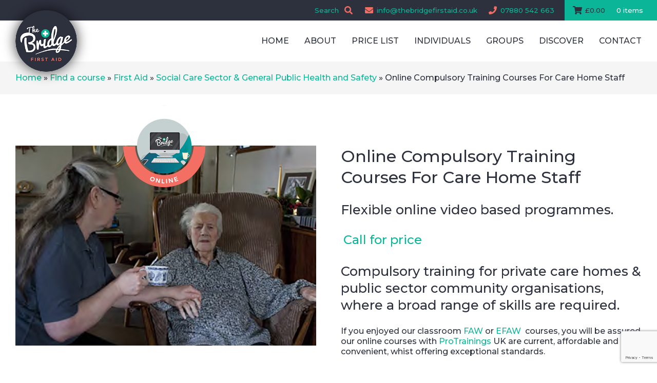

--- FILE ---
content_type: text/html; charset=UTF-8
request_url: https://thebridgefirstaid.co.uk/product/training-courses-for-care-home-staff/
body_size: 34842
content:
<html lang="en-GB" class="no-js">
	<head>
		<meta charset="UTF-8">
		<title>Nursing home care worker staff, social care elderly healthcare assisstant course</title>
		<link href="//www.google-analytics.com" rel="dns-prefetch">
		<link href="https://thebridgefirstaid.co.uk/wp-content/themes/thebridge/img/icons/favicon.ico" rel="shortcut icon">
		<link href="https://thebridgefirstaid.co.uk/wp-content/themes/thebridge/img/icons/touch.png" rel="apple-touch-icon-precomposed">
		<meta http-equiv="X-UA-Compatible" content="IE=edge,chrome=1">
		<meta name="viewport" content="width=device-width, initial-scale=1.0">
<meta name='robots' content='index, follow, max-image-preview:large, max-snippet:-1, max-video-preview:-1' />
	<style>img:is([sizes="auto" i], [sizes^="auto," i]) { contain-intrinsic-size: 3000px 1500px }</style>
	
	<!-- This site is optimized with the Yoast SEO Premium plugin v20.10 (Yoast SEO v26.6) - https://yoast.com/wordpress/plugins/seo/ -->
	<meta name="description" content="Compulsory training for private care homes or public sector community organisations Cambridge, where a broad range of skills are required." />
	<link rel="canonical" href="https://thebridgefirstaid.co.uk/product/training-courses-for-care-home-staff/" />
	<meta property="og:locale" content="en_GB" />
	<meta property="og:type" content="article" />
	<meta property="og:title" content="Online Compulsory Training Courses For Care Home Staff" />
	<meta property="og:description" content="Compulsory training for private care homes or public sector community organisations Cambridge, where a broad range of skills are required." />
	<meta property="og:url" content="https://thebridgefirstaid.co.uk/product/training-courses-for-care-home-staff/" />
	<meta property="og:site_name" content="The Bridge First Aid Ltd." />
	<meta property="article:publisher" content="https://www.facebook.com/thebridgefirstaid" />
	<meta property="article:modified_time" content="2025-08-03T14:50:06+00:00" />
	<meta property="og:image" content="https://thebridgefirstaid.co.uk/wp-content/uploads/2020/04/Old-lady.jpg" />
	<meta property="og:image:width" content="1200" />
	<meta property="og:image:height" content="800" />
	<meta property="og:image:type" content="image/jpeg" />
	<meta name="twitter:card" content="summary_large_image" />
	<meta name="twitter:site" content="@bridgefirstaid" />
	<meta name="twitter:label1" content="Estimated reading time" />
	<meta name="twitter:data1" content="3 minutes" />
	<script type="application/ld+json" class="yoast-schema-graph">{"@context":"https://schema.org","@graph":[{"@type":"WebPage","@id":"https://thebridgefirstaid.co.uk/product/training-courses-for-care-home-staff/","url":"https://thebridgefirstaid.co.uk/product/training-courses-for-care-home-staff/","name":"Nursing home care worker staff, social care elderly healthcare assisstant course","isPartOf":{"@id":"https://thebridgefirstaid.co.uk/#website"},"primaryImageOfPage":{"@id":"https://thebridgefirstaid.co.uk/product/training-courses-for-care-home-staff/#primaryimage"},"image":{"@id":"https://thebridgefirstaid.co.uk/product/training-courses-for-care-home-staff/#primaryimage"},"thumbnailUrl":"https://thebridgefirstaid.co.uk/wp-content/uploads/2020/04/Old-lady.jpg","datePublished":"2022-05-31T19:13:35+00:00","dateModified":"2025-08-03T14:50:06+00:00","description":"Compulsory training for private care homes or public sector community organisations Cambridge, where a broad range of skills are required.","breadcrumb":{"@id":"https://thebridgefirstaid.co.uk/product/training-courses-for-care-home-staff/#breadcrumb"},"inLanguage":"en-GB","potentialAction":[{"@type":"ReadAction","target":["https://thebridgefirstaid.co.uk/product/training-courses-for-care-home-staff/"]}]},{"@type":"ImageObject","inLanguage":"en-GB","@id":"https://thebridgefirstaid.co.uk/product/training-courses-for-care-home-staff/#primaryimage","url":"https://thebridgefirstaid.co.uk/wp-content/uploads/2020/04/Old-lady.jpg","contentUrl":"https://thebridgefirstaid.co.uk/wp-content/uploads/2020/04/Old-lady.jpg","width":1200,"height":800},{"@type":"BreadcrumbList","@id":"https://thebridgefirstaid.co.uk/product/training-courses-for-care-home-staff/#breadcrumb","itemListElement":[{"@type":"ListItem","position":1,"name":"Home","item":"https://thebridgefirstaid.co.uk/"},{"@type":"ListItem","position":2,"name":"Find a course","item":"https://thebridgefirstaid.co.uk/book-a-public-classroom-first-aid-course-cambridgeshire/"},{"@type":"ListItem","position":3,"name":"First Aid","item":"https://thebridgefirstaid.co.uk/product-category/physical/"},{"@type":"ListItem","position":4,"name":"Social Care Sector &amp; General Public Health and Safety","item":"https://thebridgefirstaid.co.uk/product-category/physical/health-social-care-sector/"},{"@type":"ListItem","position":5,"name":"Online Compulsory Training Courses For Care Home Staff"}]},{"@type":"WebSite","@id":"https://thebridgefirstaid.co.uk/#website","url":"https://thebridgefirstaid.co.uk/","name":"The Bridge First Aid","description":"Regulated First Aid Training","publisher":{"@id":"https://thebridgefirstaid.co.uk/#organization"},"potentialAction":[{"@type":"SearchAction","target":{"@type":"EntryPoint","urlTemplate":"https://thebridgefirstaid.co.uk/?s={search_term_string}"},"query-input":{"@type":"PropertyValueSpecification","valueRequired":true,"valueName":"search_term_string"}}],"inLanguage":"en-GB"},{"@type":"Organization","@id":"https://thebridgefirstaid.co.uk/#organization","name":"The Bridge First Aid","url":"https://thebridgefirstaid.co.uk/","logo":{"@type":"ImageObject","inLanguage":"en-GB","@id":"https://thebridgefirstaid.co.uk/#/schema/logo/image/","url":"https://i0.wp.com/thebridgefirstaid.co.uk/wp-content/uploads/2020/09/The-Bridge-First-Aid.png?fit=200%2C200&ssl=1","contentUrl":"https://i0.wp.com/thebridgefirstaid.co.uk/wp-content/uploads/2020/09/The-Bridge-First-Aid.png?fit=200%2C200&ssl=1","width":200,"height":200,"caption":"The Bridge First Aid"},"image":{"@id":"https://thebridgefirstaid.co.uk/#/schema/logo/image/"},"sameAs":["https://www.facebook.com/thebridgefirstaid","https://x.com/bridgefirstaid"]}]}</script>
	<!-- / Yoast SEO Premium plugin. -->


<link rel='dns-prefetch' href='//maps.googleapis.com' />
<link rel='dns-prefetch' href='//www.googletagmanager.com' />
<script type="text/javascript">
/* <![CDATA[ */
window._wpemojiSettings = {"baseUrl":"https:\/\/s.w.org\/images\/core\/emoji\/16.0.1\/72x72\/","ext":".png","svgUrl":"https:\/\/s.w.org\/images\/core\/emoji\/16.0.1\/svg\/","svgExt":".svg","source":{"concatemoji":"https:\/\/thebridgefirstaid.co.uk\/wp-includes\/js\/wp-emoji-release.min.js?ver=6.8.3"}};
/*! This file is auto-generated */
!function(s,n){var o,i,e;function c(e){try{var t={supportTests:e,timestamp:(new Date).valueOf()};sessionStorage.setItem(o,JSON.stringify(t))}catch(e){}}function p(e,t,n){e.clearRect(0,0,e.canvas.width,e.canvas.height),e.fillText(t,0,0);var t=new Uint32Array(e.getImageData(0,0,e.canvas.width,e.canvas.height).data),a=(e.clearRect(0,0,e.canvas.width,e.canvas.height),e.fillText(n,0,0),new Uint32Array(e.getImageData(0,0,e.canvas.width,e.canvas.height).data));return t.every(function(e,t){return e===a[t]})}function u(e,t){e.clearRect(0,0,e.canvas.width,e.canvas.height),e.fillText(t,0,0);for(var n=e.getImageData(16,16,1,1),a=0;a<n.data.length;a++)if(0!==n.data[a])return!1;return!0}function f(e,t,n,a){switch(t){case"flag":return n(e,"\ud83c\udff3\ufe0f\u200d\u26a7\ufe0f","\ud83c\udff3\ufe0f\u200b\u26a7\ufe0f")?!1:!n(e,"\ud83c\udde8\ud83c\uddf6","\ud83c\udde8\u200b\ud83c\uddf6")&&!n(e,"\ud83c\udff4\udb40\udc67\udb40\udc62\udb40\udc65\udb40\udc6e\udb40\udc67\udb40\udc7f","\ud83c\udff4\u200b\udb40\udc67\u200b\udb40\udc62\u200b\udb40\udc65\u200b\udb40\udc6e\u200b\udb40\udc67\u200b\udb40\udc7f");case"emoji":return!a(e,"\ud83e\udedf")}return!1}function g(e,t,n,a){var r="undefined"!=typeof WorkerGlobalScope&&self instanceof WorkerGlobalScope?new OffscreenCanvas(300,150):s.createElement("canvas"),o=r.getContext("2d",{willReadFrequently:!0}),i=(o.textBaseline="top",o.font="600 32px Arial",{});return e.forEach(function(e){i[e]=t(o,e,n,a)}),i}function t(e){var t=s.createElement("script");t.src=e,t.defer=!0,s.head.appendChild(t)}"undefined"!=typeof Promise&&(o="wpEmojiSettingsSupports",i=["flag","emoji"],n.supports={everything:!0,everythingExceptFlag:!0},e=new Promise(function(e){s.addEventListener("DOMContentLoaded",e,{once:!0})}),new Promise(function(t){var n=function(){try{var e=JSON.parse(sessionStorage.getItem(o));if("object"==typeof e&&"number"==typeof e.timestamp&&(new Date).valueOf()<e.timestamp+604800&&"object"==typeof e.supportTests)return e.supportTests}catch(e){}return null}();if(!n){if("undefined"!=typeof Worker&&"undefined"!=typeof OffscreenCanvas&&"undefined"!=typeof URL&&URL.createObjectURL&&"undefined"!=typeof Blob)try{var e="postMessage("+g.toString()+"("+[JSON.stringify(i),f.toString(),p.toString(),u.toString()].join(",")+"));",a=new Blob([e],{type:"text/javascript"}),r=new Worker(URL.createObjectURL(a),{name:"wpTestEmojiSupports"});return void(r.onmessage=function(e){c(n=e.data),r.terminate(),t(n)})}catch(e){}c(n=g(i,f,p,u))}t(n)}).then(function(e){for(var t in e)n.supports[t]=e[t],n.supports.everything=n.supports.everything&&n.supports[t],"flag"!==t&&(n.supports.everythingExceptFlag=n.supports.everythingExceptFlag&&n.supports[t]);n.supports.everythingExceptFlag=n.supports.everythingExceptFlag&&!n.supports.flag,n.DOMReady=!1,n.readyCallback=function(){n.DOMReady=!0}}).then(function(){return e}).then(function(){var e;n.supports.everything||(n.readyCallback(),(e=n.source||{}).concatemoji?t(e.concatemoji):e.wpemoji&&e.twemoji&&(t(e.twemoji),t(e.wpemoji)))}))}((window,document),window._wpemojiSettings);
/* ]]> */
</script>
<style id='wp-emoji-styles-inline-css' type='text/css'>

	img.wp-smiley, img.emoji {
		display: inline !important;
		border: none !important;
		box-shadow: none !important;
		height: 1em !important;
		width: 1em !important;
		margin: 0 0.07em !important;
		vertical-align: -0.1em !important;
		background: none !important;
		padding: 0 !important;
	}
</style>
<link rel='stylesheet' id='wp-block-library-css' href='https://thebridgefirstaid.co.uk/wp-includes/css/dist/block-library/style.min.css?ver=6.8.3' media='all' />
<style id='classic-theme-styles-inline-css' type='text/css'>
/*! This file is auto-generated */
.wp-block-button__link{color:#fff;background-color:#32373c;border-radius:9999px;box-shadow:none;text-decoration:none;padding:calc(.667em + 2px) calc(1.333em + 2px);font-size:1.125em}.wp-block-file__button{background:#32373c;color:#fff;text-decoration:none}
</style>
<style id='global-styles-inline-css' type='text/css'>
:root{--wp--preset--aspect-ratio--square: 1;--wp--preset--aspect-ratio--4-3: 4/3;--wp--preset--aspect-ratio--3-4: 3/4;--wp--preset--aspect-ratio--3-2: 3/2;--wp--preset--aspect-ratio--2-3: 2/3;--wp--preset--aspect-ratio--16-9: 16/9;--wp--preset--aspect-ratio--9-16: 9/16;--wp--preset--color--black: #000000;--wp--preset--color--cyan-bluish-gray: #abb8c3;--wp--preset--color--white: #ffffff;--wp--preset--color--pale-pink: #f78da7;--wp--preset--color--vivid-red: #cf2e2e;--wp--preset--color--luminous-vivid-orange: #ff6900;--wp--preset--color--luminous-vivid-amber: #fcb900;--wp--preset--color--light-green-cyan: #7bdcb5;--wp--preset--color--vivid-green-cyan: #00d084;--wp--preset--color--pale-cyan-blue: #8ed1fc;--wp--preset--color--vivid-cyan-blue: #0693e3;--wp--preset--color--vivid-purple: #9b51e0;--wp--preset--gradient--vivid-cyan-blue-to-vivid-purple: linear-gradient(135deg,rgba(6,147,227,1) 0%,rgb(155,81,224) 100%);--wp--preset--gradient--light-green-cyan-to-vivid-green-cyan: linear-gradient(135deg,rgb(122,220,180) 0%,rgb(0,208,130) 100%);--wp--preset--gradient--luminous-vivid-amber-to-luminous-vivid-orange: linear-gradient(135deg,rgba(252,185,0,1) 0%,rgba(255,105,0,1) 100%);--wp--preset--gradient--luminous-vivid-orange-to-vivid-red: linear-gradient(135deg,rgba(255,105,0,1) 0%,rgb(207,46,46) 100%);--wp--preset--gradient--very-light-gray-to-cyan-bluish-gray: linear-gradient(135deg,rgb(238,238,238) 0%,rgb(169,184,195) 100%);--wp--preset--gradient--cool-to-warm-spectrum: linear-gradient(135deg,rgb(74,234,220) 0%,rgb(151,120,209) 20%,rgb(207,42,186) 40%,rgb(238,44,130) 60%,rgb(251,105,98) 80%,rgb(254,248,76) 100%);--wp--preset--gradient--blush-light-purple: linear-gradient(135deg,rgb(255,206,236) 0%,rgb(152,150,240) 100%);--wp--preset--gradient--blush-bordeaux: linear-gradient(135deg,rgb(254,205,165) 0%,rgb(254,45,45) 50%,rgb(107,0,62) 100%);--wp--preset--gradient--luminous-dusk: linear-gradient(135deg,rgb(255,203,112) 0%,rgb(199,81,192) 50%,rgb(65,88,208) 100%);--wp--preset--gradient--pale-ocean: linear-gradient(135deg,rgb(255,245,203) 0%,rgb(182,227,212) 50%,rgb(51,167,181) 100%);--wp--preset--gradient--electric-grass: linear-gradient(135deg,rgb(202,248,128) 0%,rgb(113,206,126) 100%);--wp--preset--gradient--midnight: linear-gradient(135deg,rgb(2,3,129) 0%,rgb(40,116,252) 100%);--wp--preset--font-size--small: 13px;--wp--preset--font-size--medium: 20px;--wp--preset--font-size--large: 36px;--wp--preset--font-size--x-large: 42px;--wp--preset--spacing--20: 0.44rem;--wp--preset--spacing--30: 0.67rem;--wp--preset--spacing--40: 1rem;--wp--preset--spacing--50: 1.5rem;--wp--preset--spacing--60: 2.25rem;--wp--preset--spacing--70: 3.38rem;--wp--preset--spacing--80: 5.06rem;--wp--preset--shadow--natural: 6px 6px 9px rgba(0, 0, 0, 0.2);--wp--preset--shadow--deep: 12px 12px 50px rgba(0, 0, 0, 0.4);--wp--preset--shadow--sharp: 6px 6px 0px rgba(0, 0, 0, 0.2);--wp--preset--shadow--outlined: 6px 6px 0px -3px rgba(255, 255, 255, 1), 6px 6px rgba(0, 0, 0, 1);--wp--preset--shadow--crisp: 6px 6px 0px rgba(0, 0, 0, 1);}:where(.is-layout-flex){gap: 0.5em;}:where(.is-layout-grid){gap: 0.5em;}body .is-layout-flex{display: flex;}.is-layout-flex{flex-wrap: wrap;align-items: center;}.is-layout-flex > :is(*, div){margin: 0;}body .is-layout-grid{display: grid;}.is-layout-grid > :is(*, div){margin: 0;}:where(.wp-block-columns.is-layout-flex){gap: 2em;}:where(.wp-block-columns.is-layout-grid){gap: 2em;}:where(.wp-block-post-template.is-layout-flex){gap: 1.25em;}:where(.wp-block-post-template.is-layout-grid){gap: 1.25em;}.has-black-color{color: var(--wp--preset--color--black) !important;}.has-cyan-bluish-gray-color{color: var(--wp--preset--color--cyan-bluish-gray) !important;}.has-white-color{color: var(--wp--preset--color--white) !important;}.has-pale-pink-color{color: var(--wp--preset--color--pale-pink) !important;}.has-vivid-red-color{color: var(--wp--preset--color--vivid-red) !important;}.has-luminous-vivid-orange-color{color: var(--wp--preset--color--luminous-vivid-orange) !important;}.has-luminous-vivid-amber-color{color: var(--wp--preset--color--luminous-vivid-amber) !important;}.has-light-green-cyan-color{color: var(--wp--preset--color--light-green-cyan) !important;}.has-vivid-green-cyan-color{color: var(--wp--preset--color--vivid-green-cyan) !important;}.has-pale-cyan-blue-color{color: var(--wp--preset--color--pale-cyan-blue) !important;}.has-vivid-cyan-blue-color{color: var(--wp--preset--color--vivid-cyan-blue) !important;}.has-vivid-purple-color{color: var(--wp--preset--color--vivid-purple) !important;}.has-black-background-color{background-color: var(--wp--preset--color--black) !important;}.has-cyan-bluish-gray-background-color{background-color: var(--wp--preset--color--cyan-bluish-gray) !important;}.has-white-background-color{background-color: var(--wp--preset--color--white) !important;}.has-pale-pink-background-color{background-color: var(--wp--preset--color--pale-pink) !important;}.has-vivid-red-background-color{background-color: var(--wp--preset--color--vivid-red) !important;}.has-luminous-vivid-orange-background-color{background-color: var(--wp--preset--color--luminous-vivid-orange) !important;}.has-luminous-vivid-amber-background-color{background-color: var(--wp--preset--color--luminous-vivid-amber) !important;}.has-light-green-cyan-background-color{background-color: var(--wp--preset--color--light-green-cyan) !important;}.has-vivid-green-cyan-background-color{background-color: var(--wp--preset--color--vivid-green-cyan) !important;}.has-pale-cyan-blue-background-color{background-color: var(--wp--preset--color--pale-cyan-blue) !important;}.has-vivid-cyan-blue-background-color{background-color: var(--wp--preset--color--vivid-cyan-blue) !important;}.has-vivid-purple-background-color{background-color: var(--wp--preset--color--vivid-purple) !important;}.has-black-border-color{border-color: var(--wp--preset--color--black) !important;}.has-cyan-bluish-gray-border-color{border-color: var(--wp--preset--color--cyan-bluish-gray) !important;}.has-white-border-color{border-color: var(--wp--preset--color--white) !important;}.has-pale-pink-border-color{border-color: var(--wp--preset--color--pale-pink) !important;}.has-vivid-red-border-color{border-color: var(--wp--preset--color--vivid-red) !important;}.has-luminous-vivid-orange-border-color{border-color: var(--wp--preset--color--luminous-vivid-orange) !important;}.has-luminous-vivid-amber-border-color{border-color: var(--wp--preset--color--luminous-vivid-amber) !important;}.has-light-green-cyan-border-color{border-color: var(--wp--preset--color--light-green-cyan) !important;}.has-vivid-green-cyan-border-color{border-color: var(--wp--preset--color--vivid-green-cyan) !important;}.has-pale-cyan-blue-border-color{border-color: var(--wp--preset--color--pale-cyan-blue) !important;}.has-vivid-cyan-blue-border-color{border-color: var(--wp--preset--color--vivid-cyan-blue) !important;}.has-vivid-purple-border-color{border-color: var(--wp--preset--color--vivid-purple) !important;}.has-vivid-cyan-blue-to-vivid-purple-gradient-background{background: var(--wp--preset--gradient--vivid-cyan-blue-to-vivid-purple) !important;}.has-light-green-cyan-to-vivid-green-cyan-gradient-background{background: var(--wp--preset--gradient--light-green-cyan-to-vivid-green-cyan) !important;}.has-luminous-vivid-amber-to-luminous-vivid-orange-gradient-background{background: var(--wp--preset--gradient--luminous-vivid-amber-to-luminous-vivid-orange) !important;}.has-luminous-vivid-orange-to-vivid-red-gradient-background{background: var(--wp--preset--gradient--luminous-vivid-orange-to-vivid-red) !important;}.has-very-light-gray-to-cyan-bluish-gray-gradient-background{background: var(--wp--preset--gradient--very-light-gray-to-cyan-bluish-gray) !important;}.has-cool-to-warm-spectrum-gradient-background{background: var(--wp--preset--gradient--cool-to-warm-spectrum) !important;}.has-blush-light-purple-gradient-background{background: var(--wp--preset--gradient--blush-light-purple) !important;}.has-blush-bordeaux-gradient-background{background: var(--wp--preset--gradient--blush-bordeaux) !important;}.has-luminous-dusk-gradient-background{background: var(--wp--preset--gradient--luminous-dusk) !important;}.has-pale-ocean-gradient-background{background: var(--wp--preset--gradient--pale-ocean) !important;}.has-electric-grass-gradient-background{background: var(--wp--preset--gradient--electric-grass) !important;}.has-midnight-gradient-background{background: var(--wp--preset--gradient--midnight) !important;}.has-small-font-size{font-size: var(--wp--preset--font-size--small) !important;}.has-medium-font-size{font-size: var(--wp--preset--font-size--medium) !important;}.has-large-font-size{font-size: var(--wp--preset--font-size--large) !important;}.has-x-large-font-size{font-size: var(--wp--preset--font-size--x-large) !important;}
:where(.wp-block-post-template.is-layout-flex){gap: 1.25em;}:where(.wp-block-post-template.is-layout-grid){gap: 1.25em;}
:where(.wp-block-columns.is-layout-flex){gap: 2em;}:where(.wp-block-columns.is-layout-grid){gap: 2em;}
:root :where(.wp-block-pullquote){font-size: 1.5em;line-height: 1.6;}
</style>
<link rel='stylesheet' id='contact-form-7-css' href='https://thebridgefirstaid.co.uk/wp-content/plugins/contact-form-7/includes/css/styles.css?ver=6.1.4' media='all' />
<link rel='stylesheet' id='woocommerce-layout-css' href='https://thebridgefirstaid.co.uk/wp-content/plugins/woocommerce/assets/css/woocommerce-layout.css?ver=10.4.2' media='all' />
<link rel='stylesheet' id='woocommerce-smallscreen-css' href='https://thebridgefirstaid.co.uk/wp-content/plugins/woocommerce/assets/css/woocommerce-smallscreen.css?ver=10.4.2' media='only screen and (max-width: 768px)' />
<link rel='stylesheet' id='woocommerce-general-css' href='https://thebridgefirstaid.co.uk/wp-content/plugins/woocommerce/assets/css/woocommerce.css?ver=10.4.2' media='all' />
<style id='woocommerce-inline-inline-css' type='text/css'>
.woocommerce form .form-row .required { visibility: visible; }
</style>
<link rel='stylesheet' id='dashicons-css' href='https://thebridgefirstaid.co.uk/wp-includes/css/dashicons.min.css?ver=6.8.3' media='all' />
<link rel='stylesheet' id='woocommerce-addons-css-css' href='https://thebridgefirstaid.co.uk/wp-content/plugins/woocommerce-product-addons/assets/css/frontend/frontend.css?ver=7.9.0' media='all' />
<link rel='stylesheet' id='grw-public-main-css-css' href='https://thebridgefirstaid.co.uk/wp-content/plugins/widget-google-reviews/assets/css/public-main.css?ver=6.9' media='all' />
<link rel='stylesheet' id='jquery-ui-style-css' href='https://thebridgefirstaid.co.uk/wp-content/plugins/woocommerce-bookings/dist/jquery-ui-styles.css?ver=1.11.4-wc-bookings.2.2.9' media='all' />
<link rel='stylesheet' id='wc-bookings-styles-css' href='https://thebridgefirstaid.co.uk/wp-content/plugins/woocommerce-bookings/dist/frontend.css?ver=2.2.9' media='all' />
<link rel='stylesheet' id='normalise-css' href='https://thebridgefirstaid.co.uk/wp-content/themes/thebridge/css/normalise.css?ver=100.00.01' media='all' />
<link rel='stylesheet' id='sidr-css' href='https://thebridgefirstaid.co.uk/wp-content/themes/thebridge/css/jquery.sidr.css?ver=100.00.01' media='all' />
<link rel='stylesheet' id='slick-css' href='https://thebridgefirstaid.co.uk/wp-content/themes/thebridge/css/jquery.slick.css?ver=100.00.01' media='all' />
<link rel='stylesheet' id='fonts-css' href='https://thebridgefirstaid.co.uk/wp-content/themes/thebridge/css/fonts.css?ver=100.00.01' media='all' />
<link rel='stylesheet' id='masonry-css' href='https://thebridgefirstaid.co.uk/wp-content/themes/thebridge/css/masonry.css?ver=100.00.01' media='all' />
<link rel='stylesheet' id='animate-css' href='https://thebridgefirstaid.co.uk/wp-content/themes/thebridge/css/animate.css?ver=100.00.01' media='all' />
<link rel='stylesheet' id='styles-css' href='https://thebridgefirstaid.co.uk/wp-content/themes/thebridge/css/styles.css?ver=100.00.01' media='all' />
<link rel='stylesheet' id='woo-css' href='https://thebridgefirstaid.co.uk/wp-content/themes/thebridge/css/woocommerce.css?ver=100.00.01' media='all' />
<link rel='stylesheet' id='brand-css' href='https://thebridgefirstaid.co.uk/wp-content/themes/thebridge/css/brand.css?ver=100.00.01' media='all' />
<link rel='stylesheet' id='platypus-css' href='https://thebridgefirstaid.co.uk/wp-content/themes/thebridge/style.css?ver=100.00.01' media='all' />
<link rel='stylesheet' id='slb_core-css' href='https://thebridgefirstaid.co.uk/wp-content/plugins/simple-lightbox/client/css/app.css?ver=2.9.4' media='all' />
<script type="text/template" id="tmpl-variation-template">
	<div class="woocommerce-variation-description">{{{ data.variation.variation_description }}}</div>
	<div class="woocommerce-variation-price">{{{ data.variation.price_html }}}</div>
	<div class="woocommerce-variation-availability">{{{ data.variation.availability_html }}}</div>
</script>
<script type="text/template" id="tmpl-unavailable-variation-template">
	<p role="alert">Sorry, this product is unavailable. Please choose a different combination.</p>
</script>
<script type="text/javascript" src="https://thebridgefirstaid.co.uk/wp-includes/js/jquery/jquery.min.js?ver=3.7.1" id="jquery-core-js"></script>
<script type="text/javascript" src="https://thebridgefirstaid.co.uk/wp-includes/js/jquery/jquery-migrate.min.js?ver=3.4.1" id="jquery-migrate-js"></script>
<script type="text/javascript" src="https://thebridgefirstaid.co.uk/wp-content/themes/thebridge/js/lib/conditionizr-4.3.0.min.js?ver=4.3.0" id="conditionizr-js"></script>
<script type="text/javascript" src="https://thebridgefirstaid.co.uk/wp-content/themes/thebridge/js/lib/modernizr-2.7.1.min.js?ver=2.7.1" id="modernizr-js"></script>
<script type="text/javascript" src="https://maps.googleapis.com/maps/api/js?key=AIzaSyAhyNViJ5JTIt6YJGf8Ke_RUEC6NLVNEu4&amp;callback=Function.prototype&amp;ver=100.00.01" id="googlemaps-js"></script>
<script type="text/javascript" src="https://thebridgefirstaid.co.uk/wp-content/themes/thebridge/js/jquery.sidr.js?ver=100.00.01" id="sidr-js"></script>
<script type="text/javascript" src="https://thebridgefirstaid.co.uk/wp-content/themes/thebridge/js/jquery.slick.js?ver=100.00.01" id="slick-js"></script>
<script type="text/javascript" src="https://thebridgefirstaid.co.uk/wp-content/themes/thebridge/js/jquery.cycle.js?ver=100.00.01" id="cycle-js"></script>
<script type="text/javascript" src="https://thebridgefirstaid.co.uk/wp-content/themes/thebridge/js/jquery.hoverintent.js?ver=100.00.01" id="hoverintent-js"></script>
<script type="text/javascript" src="https://thebridgefirstaid.co.uk/wp-content/themes/thebridge/js/jquery.superfish.js?ver=100.00.01" id="superfish-js"></script>
<script type="text/javascript" src="https://thebridgefirstaid.co.uk/wp-content/themes/thebridge/js/jquery.packery.js?ver=100.00.01" id="packery-js"></script>
<script type="text/javascript" src="https://thebridgefirstaid.co.uk/wp-content/themes/thebridge/js/jquery.masonry.js?ver=100.00.01" id="bricks-js"></script>
<script type="text/javascript" src="https://thebridgefirstaid.co.uk/wp-content/themes/thebridge/js/jquery.wow.js?ver=100.00.01" id="wow-js"></script>
<script type="text/javascript" src="https://thebridgefirstaid.co.uk/wp-content/themes/thebridge/js/scripts.js?ver=100.00.01" id="scripts-js"></script>
<script type="text/javascript" src="https://thebridgefirstaid.co.uk/wp-content/themes/thebridge/js/woocommerce.js?ver=100.00.01" id="woo-js"></script>
<script type="text/javascript" src="https://thebridgefirstaid.co.uk/wp-content/themes/thebridge/js/brand.js?ver=100.00.01" id="brand-js"></script>
<script type="text/javascript" src="https://thebridgefirstaid.co.uk/wp-includes/js/underscore.min.js?ver=1.13.7" id="underscore-js"></script>
<script type="text/javascript" id="wp-util-js-extra">
/* <![CDATA[ */
var _wpUtilSettings = {"ajax":{"url":"\/wp-admin\/admin-ajax.php"}};
/* ]]> */
</script>
<script type="text/javascript" src="https://thebridgefirstaid.co.uk/wp-includes/js/wp-util.min.js?ver=6.8.3" id="wp-util-js"></script>
<script type="text/javascript" src="https://thebridgefirstaid.co.uk/wp-content/plugins/woocommerce/assets/js/jquery-blockui/jquery.blockUI.min.js?ver=2.7.0-wc.10.4.2" id="wc-jquery-blockui-js" data-wp-strategy="defer"></script>
<script type="text/javascript" id="wc-add-to-cart-js-extra">
/* <![CDATA[ */
var wc_add_to_cart_params = {"ajax_url":"\/wp-admin\/admin-ajax.php","wc_ajax_url":"\/?wc-ajax=%%endpoint%%","i18n_view_cart":"View basket","cart_url":"https:\/\/thebridgefirstaid.co.uk\/basket\/","is_cart":"","cart_redirect_after_add":"no"};
/* ]]> */
</script>
<script type="text/javascript" src="https://thebridgefirstaid.co.uk/wp-content/plugins/woocommerce/assets/js/frontend/add-to-cart.min.js?ver=10.4.2" id="wc-add-to-cart-js" defer="defer" data-wp-strategy="defer"></script>
<script type="text/javascript" id="wc-single-product-js-extra">
/* <![CDATA[ */
var wc_single_product_params = {"i18n_required_rating_text":"Please select a rating","i18n_rating_options":["1 of 5 stars","2 of 5 stars","3 of 5 stars","4 of 5 stars","5 of 5 stars"],"i18n_product_gallery_trigger_text":"View full-screen image gallery","review_rating_required":"yes","flexslider":{"rtl":false,"animation":"slide","smoothHeight":true,"directionNav":false,"controlNav":"thumbnails","slideshow":false,"animationSpeed":500,"animationLoop":false,"allowOneSlide":false},"zoom_enabled":"","zoom_options":[],"photoswipe_enabled":"","photoswipe_options":{"shareEl":false,"closeOnScroll":false,"history":false,"hideAnimationDuration":0,"showAnimationDuration":0},"flexslider_enabled":""};
/* ]]> */
</script>
<script type="text/javascript" src="https://thebridgefirstaid.co.uk/wp-content/plugins/woocommerce/assets/js/frontend/single-product.min.js?ver=10.4.2" id="wc-single-product-js" defer="defer" data-wp-strategy="defer"></script>
<script type="text/javascript" src="https://thebridgefirstaid.co.uk/wp-content/plugins/woocommerce/assets/js/js-cookie/js.cookie.min.js?ver=2.1.4-wc.10.4.2" id="wc-js-cookie-js" defer="defer" data-wp-strategy="defer"></script>
<script type="text/javascript" id="woocommerce-js-extra">
/* <![CDATA[ */
var woocommerce_params = {"ajax_url":"\/wp-admin\/admin-ajax.php","wc_ajax_url":"\/?wc-ajax=%%endpoint%%","i18n_password_show":"Show password","i18n_password_hide":"Hide password"};
/* ]]> */
</script>
<script type="text/javascript" src="https://thebridgefirstaid.co.uk/wp-content/plugins/woocommerce/assets/js/frontend/woocommerce.min.js?ver=10.4.2" id="woocommerce-js" defer="defer" data-wp-strategy="defer"></script>
<script type="text/javascript" src="https://thebridgefirstaid.co.uk/wp-content/plugins/woocommerce/assets/js/dompurify/purify.min.js?ver=10.4.2" id="wc-dompurify-js" defer="defer" data-wp-strategy="defer"></script>
<script type="text/javascript" src="https://thebridgefirstaid.co.uk/wp-content/plugins/woocommerce/assets/js/jquery-tiptip/jquery.tipTip.min.js?ver=10.4.2" id="wc-jquery-tiptip-js" defer="defer" data-wp-strategy="defer"></script>
<script type="text/javascript" defer="defer" src="https://thebridgefirstaid.co.uk/wp-content/plugins/widget-google-reviews/assets/js/public-main.js?ver=6.9" id="grw-public-main-js-js"></script>
<link rel="https://api.w.org/" href="https://thebridgefirstaid.co.uk/wp-json/" /><link rel="alternate" title="JSON" type="application/json" href="https://thebridgefirstaid.co.uk/wp-json/wp/v2/product/9081" /><link rel="alternate" title="oEmbed (JSON)" type="application/json+oembed" href="https://thebridgefirstaid.co.uk/wp-json/oembed/1.0/embed?url=https%3A%2F%2Fthebridgefirstaid.co.uk%2Fproduct%2Ftraining-courses-for-care-home-staff%2F" />
<link rel="alternate" title="oEmbed (XML)" type="text/xml+oembed" href="https://thebridgefirstaid.co.uk/wp-json/oembed/1.0/embed?url=https%3A%2F%2Fthebridgefirstaid.co.uk%2Fproduct%2Ftraining-courses-for-care-home-staff%2F&#038;format=xml" />
<meta name="generator" content="Site Kit by Google 1.168.0" />	<noscript><style>.woocommerce-product-gallery{ opacity: 1 !important; }</style></noscript>
	<link rel="icon" href="https://thebridgefirstaid.co.uk/wp-content/uploads/2019/08/cropped-thebridge-2_0512-32x32.png" sizes="32x32" />
<link rel="icon" href="https://thebridgefirstaid.co.uk/wp-content/uploads/2019/08/cropped-thebridge-2_0512-192x192.png" sizes="192x192" />
<link rel="apple-touch-icon" href="https://thebridgefirstaid.co.uk/wp-content/uploads/2019/08/cropped-thebridge-2_0512-180x180.png" />
<meta name="msapplication-TileImage" content="https://thebridgefirstaid.co.uk/wp-content/uploads/2019/08/cropped-thebridge-2_0512-270x270.png" />
		<style type="text/css" id="wp-custom-css">
			.woocommerce-store-notice, p.demo_store {
	position: fixed;
	top: 120px;
	z-index: 101;
background-color: rgba(11,182,152,0.75);
}

.wc-bookings-date-picker .ui-datepicker td.ui-datepicker-current-day a{
	background-color: rgba(11,182,152,1) !important;
}

.wc-bookings-date-picker .ui-datepicker td.bookable a{
	background-color: rgba(11,182,152,1) !important;
}

.wc-bookings-date-picker .ui-datepicker td.bookable-range .ui-state-default{
	background-color: rgba(45,48,61,1) !important;
   color: rgba(11,182,152,1) !important;
}

.wc-bookings-date-picker .ui-datepicker td.fully_booked span, .wc-bookings-date-picker .ui-datepicker td.fully_booked a{
	background-color: rgba(243,110,99,1) !important;
}


/*
ALL CODE BELOW IS TO REMOVE THE "FROM" IN THE PRICES.  PLEASE REMOVE THIS CODE TO TURN OFF THIS SETTING.
*/

.woocommerce ul.products li.product .price,
.woocommerce div.product p.price {
    font-size: 0;
}

.woocommerce ul.products li.product .price > *,
.woocommerce div.product p.price > * {
	display: inline-block;
	margin: 0 5px;
}

.woocommerce ul.products li.product .price > ins,
.woocommerce div.product p.price > ins {
	text-decoration:none;
}

.woocommerce ul.products li.product .price > del,
.woocommerce div.product p.price > del {
	text-decoration:none;
}

.woocommerce ul.products li.product .price > del bdi,
.woocommerce div.product p.price > del bdi{
	text-decoration: line-through;
}

.woocommerce div.product p.price > *{
    font-size: 24px;
}

.woocommerce ul.products li.product .price > *{
    font-size: 16px;
}


.woocommerce-Price-amount small,
.woocommerce .price small{
	display: none;
}		</style>
				<script>
			conditionizr.config({
				assets: 'https://thebridgefirstaid.co.uk/wp-content/themes/thebridge',
				tests: {}
			});
        </script>
<!-- Global site tag (gtag.js) - Google Analytics -->
<script async src="https://www.googletagmanager.com/gtag/js?id=UA-46877282-48"></script>
<script>
  window.dataLayer = window.dataLayer || [];
  function gtag(){dataLayer.push(arguments);}
  gtag('js', new Date());

  gtag('config', 'UA-46877282-48');
</script>	</head>
	<body class="wp-singular product-template-default single single-product postid-9081 wp-theme-thebridge theme-thebridge woocommerce woocommerce-page woocommerce-no-js training-courses-for-care-home-staff">
<!--
		<div id="loading" class="bg-white">
			<div class="middle-wrapper">
				<div class="middle align-center">
					<div class="loader-image"><img src="https://thebridgefirstaid.co.uk/wp-content/themes/thebridge/img/loader.gif" /></div>
				</div>
			</div>
		</div>
-->
		<div id="top" class="wrapper">
			<header class="website-header" role="banner">
				<div class="header-top">
					<div class="overlay bg-dark">
						<div class="top-navigation">
							<nav role="navigation">
								<ul class="horizontal">
									<li class="search">
				<div class="search-form">
					<form class="search" method="get" action="https://thebridgefirstaid.co.uk" role="search">
						<input class="search-input" type="search" name="s" placeholder="Search">
						<button class="search-submit" type="submit" role="button">Search</button>
					</form>
				</div>
									</li>
<li class="email menu-item menu-item-type-custom menu-item-object-custom menu-item-730"><a href="mailto:info@thebridgefirstaid.co.uk"><i class="graphic"></i><span class="link-text">info@thebridgefirstaid.co.uk</span></a></li>
<li class="telephone menu-item menu-item-type-custom menu-item-object-custom menu-item-731"><a href="tel:00447880542663"><i class="graphic"></i><span class="link-text">07880 542 663</span></a></li>
									<li class="basket bg-brand">
										<a class="cart-contents" href="https://thebridgefirstaid.co.uk/basket/" title="View your shopping cart">
											<i class="graphic"></i> <span class="woocommerce-Price-amount amount"><span class="woocommerce-Price-currencySymbol">&pound;</span>0.00</span> <span class="count">0 items</span></a>
									</li>
								</ul>
							</nav>
						</div>
					</div>
				</div>
				<div class="header-body">
					<div class="overlay bg-white">
						<div class="left">
							<h2 id="logo" class="left"><a href="https://thebridgefirstaid.co.uk" class="graphic">The Bridge First Aid Ltd.</a></h2>
						</div>
						<div class="right">
							<div class="main-navigation">
								<nav role="navigation">
<ul class="horizontal"><li class="menu-item menu-item-type-post_type menu-item-object-page menu-item-home menu-item-has-children menu-item-2291"><a href="https://thebridgefirstaid.co.uk/">Home</a>
<ul class="sub-menu">
	<li class="menu-item menu-item-type-post_type menu-item-object-page menu-item-7886"><a href="https://thebridgefirstaid.co.uk/book-a-public-classroom-first-aid-course-cambridgeshire/blended-first-aid-portal/">Blended login</a></li>
	<li class="menu-item menu-item-type-post_type menu-item-object-page menu-item-10438"><a href="https://thebridgefirstaid.co.uk/home/certificate-download/">Certificate Download</a></li>
</ul>
</li>
<li class="menu-item menu-item-type-post_type menu-item-object-page menu-item-has-children menu-item-2270"><a href="https://thebridgefirstaid.co.uk/about/">About</a>
<ul class="sub-menu">
	<li class="menu-item menu-item-type-post_type menu-item-object-page menu-item-6687"><a href="https://thebridgefirstaid.co.uk/about/our-story/">Once upon a time</a></li>
	<li class="menu-item menu-item-type-post_type menu-item-object-page menu-item-5641"><a href="https://thebridgefirstaid.co.uk/about/bridges/">Bridges</a></li>
	<li class="menu-item menu-item-type-post_type menu-item-object-page menu-item-9047"><a href="https://thebridgefirstaid.co.uk/about/about-our-team/">The A Team</a></li>
	<li class="menu-item menu-item-type-post_type menu-item-object-page menu-item-3428"><a href="https://thebridgefirstaid.co.uk/about/awards/">Client Stories &#038; Feedback</a></li>
</ul>
</li>
<li class="menu-item menu-item-type-post_type menu-item-object-page menu-item-10534"><a href="https://thebridgefirstaid.co.uk/price-list-2024/">Price List</a></li>
<li class="menu-item menu-item-type-post_type menu-item-object-page menu-item-has-children current_page_parent menu-item-2275"><a href="https://thebridgefirstaid.co.uk/book-a-public-classroom-first-aid-course-cambridgeshire/">Individuals</a>
<ul class="sub-menu">
	<li class="menu-item menu-item-type-custom menu-item-object-custom menu-item-7175"><a href="https://thebridgefirstaid.co.uk/product-category/physical/">First Aid</a></li>
	<li class="menu-item menu-item-type-custom menu-item-object-custom menu-item-7174"><a href="https://thebridgefirstaid.co.uk/product-category/mental-health/">Mental Health</a></li>
	<li class="menu-item menu-item-type-custom menu-item-object-custom menu-item-7176"><a href="https://thebridgefirstaid.co.uk/product-category/animals/">Pets</a></li>
	<li class="menu-item menu-item-type-post_type menu-item-object-page menu-item-10219"><a href="https://thebridgefirstaid.co.uk/book-a-public-classroom-first-aid-course-cambridgeshire/gift-vouchers-christmas-birthday/">Gift Vouchers</a></li>
</ul>
</li>
<li class="menu-item menu-item-type-post_type menu-item-object-page menu-item-has-children menu-item-7699"><a href="https://thebridgefirstaid.co.uk/2025-in-house-onsite-course-group-booking-rates/">Groups</a>
<ul class="sub-menu">
	<li class="menu-item menu-item-type-post_type menu-item-object-page menu-item-11306"><a href="https://thebridgefirstaid.co.uk/2025-in-house-onsite-course-group-booking-rates/in-house-group-training/">In house Training</a></li>
</ul>
</li>
<li class="menu-item menu-item-type-post_type menu-item-object-page menu-item-has-children menu-item-2274"><a href="https://thebridgefirstaid.co.uk/options/">Discover</a>
<ul class="sub-menu">
	<li class="menu-item menu-item-type-post_type menu-item-object-page menu-item-3420"><a href="https://thebridgefirstaid.co.uk/options/course-accreditation/">Course accreditation</a></li>
	<li class="menu-item menu-item-type-post_type menu-item-object-page menu-item-3417"><a href="https://thebridgefirstaid.co.uk/options/which-course-do-you-need/">Which course do I need?</a></li>
	<li class="menu-item menu-item-type-post_type menu-item-object-page menu-item-10718"><a href="https://thebridgefirstaid.co.uk/accessibility/">Accessibility &#038; EDI</a></li>
	<li class="menu-item menu-item-type-post_type menu-item-object-page menu-item-10450"><a href="https://thebridgefirstaid.co.uk/options/free-community-cpr-training/">Free Community CPR Training</a></li>
	<li class="menu-item menu-item-type-post_type menu-item-object-page menu-item-4027"><a href="https://thebridgefirstaid.co.uk/options/calculator/">First aid calculator</a></li>
	<li class="menu-item menu-item-type-post_type menu-item-object-page menu-item-10884"><a href="https://thebridgefirstaid.co.uk/options/which-first-aid-at-work-course/">Which First Aid at Work course?</a></li>
	<li class="menu-item menu-item-type-post_type menu-item-object-page menu-item-10442"><a href="https://thebridgefirstaid.co.uk/options/first-aid-kits/">First Aid Kits</a></li>
	<li class="menu-item menu-item-type-post_type menu-item-object-page menu-item-3421"><a href="https://thebridgefirstaid.co.uk/options/parity-of-esteem/">Parity of esteem</a></li>
	<li class="menu-item menu-item-type-post_type menu-item-object-page menu-item-3419"><a href="https://thebridgefirstaid.co.uk/options/pick-n-mix/">Pick ‘n Mix</a></li>
	<li class="menu-item menu-item-type-post_type menu-item-object-page menu-item-3422"><a href="https://thebridgefirstaid.co.uk/options/childcare-providers/">Schools &#038; Childcare Providers</a></li>
	<li class="menu-item menu-item-type-post_type menu-item-object-page menu-item-10719"><a href="https://thebridgefirstaid.co.uk/options/safeguarding-policy/">Safeguarding Policy</a></li>
	<li class="menu-item menu-item-type-post_type menu-item-object-page menu-item-2292"><a href="https://thebridgefirstaid.co.uk/blog/">Blog</a></li>
</ul>
</li>
<li class="menu-item menu-item-type-post_type menu-item-object-page menu-item-2290"><a href="https://thebridgefirstaid.co.uk/contact/">Contact</a></li>
</ul>								</nav>
							</div>
							<div class="mobile-nav">
								<div class="hamburger closed"><span></span><span></span><span></span></div>
							</div>
						</div>
						<br class="clear" />
					</div>
				</div>
			</header>
			<main role="main" class="">
				<article id="post-9081" class="post-9081 product type-product status-publish has-post-thumbnail product_cat-physical product_cat-online-courses-animals product_cat-health-social-care-sector first instock virtual product-type-simple">
<section class="breadcrumb"><div class="overlay bg-light"><div class="content-container"><p><span><span><a href="https://thebridgefirstaid.co.uk/">Home</a></span> » <span><a href="https://thebridgefirstaid.co.uk/book-a-public-classroom-first-aid-course-cambridgeshire/">Find a course</a></span> » <span><a href="https://thebridgefirstaid.co.uk/product-category/physical/">First Aid</a></span> » <span><a href="https://thebridgefirstaid.co.uk/product-category/physical/health-social-care-sector/">Social Care Sector &amp; General Public Health and Safety</a></span> » <span class="breadcrumb_last" aria-current="page">Online Compulsory Training Courses For Care Home Staff</span></span></p></div></div></section>					<section class="section show_button">
						<div class="overlay bg-white">
							<div class="content-container">

								<div id="course-type" class="course-type-icon online">
									<i class="graphic" title="Online" alt="Online">Online</i>
								</div>
								<h1 class="product-title">Online Compulsory Training Courses For Care Home Staff</h1>
								<div class="product-content">
<div class="woocommerce-notices-wrapper"></div><div id="product-9081" class="product type-product post-9081 status-publish instock product_cat-physical product_cat-online-courses-animals product_cat-health-social-care-sector has-post-thumbnail virtual product-type-simple">

	<div class="woocommerce-product-gallery woocommerce-product-gallery--with-images woocommerce-product-gallery--columns-4 images" data-columns="4" style="opacity: 0; transition: opacity .25s ease-in-out;">
	<div class="woocommerce-product-gallery__wrapper">
		<div data-thumb="https://thebridgefirstaid.co.uk/wp-content/uploads/2020/04/Old-lady-100x100.jpg" data-thumb-alt="Online Compulsory Training Courses For Care Home Staff" data-thumb-srcset="https://thebridgefirstaid.co.uk/wp-content/uploads/2020/04/Old-lady-100x100.jpg 100w, https://thebridgefirstaid.co.uk/wp-content/uploads/2020/04/Old-lady-320x320.jpg 320w, https://thebridgefirstaid.co.uk/wp-content/uploads/2020/04/Old-lady-640x640.jpg 640w"  data-thumb-sizes="(max-width: 100px) 100vw, 100px" class="woocommerce-product-gallery__image"><a href="https://thebridgefirstaid.co.uk/wp-content/uploads/2020/04/Old-lady.jpg"><img width="1200" height="800" src="https://thebridgefirstaid.co.uk/wp-content/uploads/2020/04/Old-lady.jpg" class="wp-post-image" alt="Online Compulsory Training Courses For Care Home Staff" data-caption="" data-src="https://thebridgefirstaid.co.uk/wp-content/uploads/2020/04/Old-lady.jpg" data-large_image="https://thebridgefirstaid.co.uk/wp-content/uploads/2020/04/Old-lady.jpg" data-large_image_width="1200" data-large_image_height="800" decoding="async" fetchpriority="high" srcset="https://thebridgefirstaid.co.uk/wp-content/uploads/2020/04/Old-lady.jpg 1200w, https://thebridgefirstaid.co.uk/wp-content/uploads/2020/04/Old-lady-640x427.jpg 640w, https://thebridgefirstaid.co.uk/wp-content/uploads/2020/04/Old-lady-768x512.jpg 768w, https://thebridgefirstaid.co.uk/wp-content/uploads/2020/04/Old-lady-320x213.jpg 320w, https://thebridgefirstaid.co.uk/wp-content/uploads/2020/04/Old-lady-240x160.jpg 240w, https://thebridgefirstaid.co.uk/wp-content/uploads/2020/04/Old-lady-380x253.jpg 380w" sizes="(max-width: 1200px) 100vw, 1200px" /></a></div>	</div>
</div>

	<div class="summary entry-summary">
		<h1 class="product_title entry-title">Online Compulsory Training Courses For Care Home Staff</h1><h3>Flexible online video based programmes.</h3><p class="price"><span class="woocommerce-Price-amount amount">Call for price</span></p>
<div class="woocommerce-product-details__short-description">
	<h3>Compulsory training for private care homes &amp; public sector community organisations, where a broad range of skills are required.</h3>
<h4>If you enjoyed our classroom <a href="https://thebridgefirstaid.co.uk/product-category/physical/faw/">FAW</a> or <a href="https://thebridgefirstaid.co.uk/product-category/physical/l3efaw/">EFAW</a>  courses, you will be assured our online courses with <a href="https://www.procourses.co.uk/facilitators/668-the-bridge-first-aid-jennifer-white-cambridgeshire">ProTrainings</a> UK are current, affordable and convenient, whist offering exceptional standards.</h4>
<p>&nbsp;</p>
</div>
<div class="product_meta">

	
	
	<span class="posted_in">Categories: <a href="https://thebridgefirstaid.co.uk/product-category/physical/" rel="tag">First Aid</a>, <a href="https://thebridgefirstaid.co.uk/product-category/physical/online-courses-animals/" rel="tag">Online Courses (All Vocations)</a>, <a href="https://thebridgefirstaid.co.uk/product-category/physical/health-social-care-sector/" rel="tag">Social Care Sector &amp; General Public Health and Safety</a></span>
	
	
</div>
	</div>

	
	<div class="woocommerce-tabs wc-tabs-wrapper">
		<ul class="tabs wc-tabs" role="tablist">
							<li role="presentation" class="description_tab" id="tab-title-description">
					<a href="#tab-description" role="tab" aria-controls="tab-description">
						About					</a>
				</li>
							<li role="presentation" class="occupations_tab_tab" id="tab-title-occupations_tab">
					<a href="#tab-occupations_tab" role="tab" aria-controls="tab-occupations_tab">
						Occupations					</a>
				</li>
							<li role="presentation" class="topics_tab_tab" id="tab-title-topics_tab">
					<a href="#tab-topics_tab" role="tab" aria-controls="tab-topics_tab">
						Course topics					</a>
				</li>
							<li role="presentation" class="assessment_tab_tab" id="tab-title-assessment_tab">
					<a href="#tab-assessment_tab" role="tab" aria-controls="tab-assessment_tab">
						Assessment &amp; certification					</a>
				</li>
							<li role="presentation" class="additional_tab_tab" id="tab-title-additional_tab">
					<a href="#tab-additional_tab" role="tab" aria-controls="tab-additional_tab">
						Additional information					</a>
				</li>
							<li role="presentation" class="reviews_tab_tab" id="tab-title-reviews_tab">
					<a href="#tab-reviews_tab" role="tab" aria-controls="tab-reviews_tab">
						Reviews					</a>
				</li>
					</ul>
					<div class="woocommerce-Tabs-panel woocommerce-Tabs-panel--description panel entry-content wc-tab" id="tab-description" role="tabpanel" aria-labelledby="tab-title-description">
				
	<h2>About this course</h2>

<h3>The mandatory training programmes below are regularly updated to remain current in line with UK legislation.</h3>
<p>These trusted programmes are independently certified as conforming to universally accepted Continuous Professional Development (CPD).</p>
<p>Mandatory training within the health and social care sector is a course that is essential to ensure a safer and more efficient operation. The training aims to minimise risks among the employees and ensure that the policies, regulatory framework, and government guidelines are complied with.  All employees are required to comply.</p>
			</div>
					<div class="woocommerce-Tabs-panel woocommerce-Tabs-panel--occupations_tab panel entry-content wc-tab" id="tab-occupations_tab" role="tabpanel" aria-labelledby="tab-title-occupations_tab">
							<div class="columns two">
				<div class="column">
					<h3>Occupations</h3>
					<div class="paragraph"><p>Care workers<br />
Nurses<br />
Social care<br />
Health care assistants<br />
Assistant practitioners<br />
Care, support workers<br />
Anyone supporting clinical roles in the NHS where they have direct contact with patients<br />
Home care workers<br />
Porters<br />
Volunteers<br />
Cooks<br />
Drivers</p>
</div>
				</div>
				<div class="column">
				</div>
				<br class="clear">
			</div>
			</div>
					<div class="woocommerce-Tabs-panel woocommerce-Tabs-panel--topics_tab panel entry-content wc-tab" id="tab-topics_tab" role="tabpanel" aria-labelledby="tab-title-topics_tab">
							<div class="columns two">
				<div class="column">
					<h3>Course topics</h3>
					<div class="paragraph"><p>Care Certificate courses cover knowledge-based units and include 15 standards and recommendations set out by the Health Education England, Skills for Care and Skills for Health and is designed for all new employees. </p>
<p>Care Certificate Recommendations</p>
<p>Health Education England, Skills for Care, and Skills for Health made a number of recommendations which were agreed by the Department of Health Governance Assurance Board:</p>
<p>The 15 standards should remain, subject to some amendments<br />
Individuals will need to complete all 15 standards to be awarded the Care Certificate<br />
The Certificate should be prioritised by employers for “new staff, new to care"<br />
12 weeks will remain as the guidance timeframe for a full-time individual to complete the Care Certificate<br />
The minimum level of quality assurance of the Care Certificate, and the certification itself will be the responsibility of employers<br />
In addition to events and workshops, a suite of materials will be made freely available for employers to download and use to support them in implementing the Care Certificate.</p>
</div>
				</div>
				<div class="column">
				</div>
				<br class="clear">
			</div>
			</div>
					<div class="woocommerce-Tabs-panel woocommerce-Tabs-panel--assessment_tab panel entry-content wc-tab" id="tab-assessment_tab" role="tabpanel" aria-labelledby="tab-title-assessment_tab">
							<div class="columns two">
				<div class="column">
					<h3>Assessment</h3>
					<div class="paragraph"><p>Watch the video lessons at your own pace and answer the incremental multiple-choice questions throughout the course. When you have completed all the lessons, you will be directed to the final assessment. Students must score at least 80% to pass.</p>
</div>
				</div>
				<div class="column">
					<h3>Certification</h3>
					<div class="paragraph"><p>The content of this and all our courses has been independently certified as conforming to universally accepted Continuous Professional Development (CPD) guidelines and comes with a Certified CPD Statement as well as a ProTrainings Certificate and for online courses an Evidence Based Learning statement.</p>
</div>
				</div>
				<br class="clear" />
			</div>
			</div>
					<div class="woocommerce-Tabs-panel woocommerce-Tabs-panel--additional_tab panel entry-content wc-tab" id="tab-additional_tab" role="tabpanel" aria-labelledby="tab-title-additional_tab">
							<div class="columns one">
				<div class="column">
					<h3>Additional information</h3>
					<div class="paragraph"><div class="product-content">
<div id="product-4259" class="product type-product post-4259 status-publish instock product_cat-physical product_cat-schools product_cat-sports-bls-outdoor-pursuits has-post-thumbnail shipping-taxable purchasable product-type-simple">
<div class="woocommerce-tabs wc-tabs-wrapper">
<div id="tab-description" class="woocommerce-Tabs-panel woocommerce-Tabs-panel--description panel entry-content wc-tab" role="tabpanel" aria-labelledby="tab-title-description">
<div class="columns one">
<div class="column">
<div class="paragraph">
<p>Our Pro-trainings online platform is super simple to navigate. Watch the video lessons at your own pace, pause and resume when it suits you. Answer the incremental multiple-choice questions throughout the course and when you have completed all the lessons, you will be directed to the final assessment.</p>
<p>To make sure you really learn and retain the information, test questions are randomised and video remediation following the final assessment is customised to you.</p>
<ul>
<li>Front-row seat in the class</li>
<li>No PowerPoint based slides</li>
<li>Detailed bite sized video-based training with demonstrations</li>
<li>Subtitles for “sound off” viewing</li>
<li>Optional concise text lesson summary with key learning points accompanying each clip</li>
<li>Comprehensive manual and posters, and current regulatory guidelines updates</li>
<li>Access videos for up to 8 months after purchase</li>
<li>Certified CPD evidence-based learning statement and certificate upon successful completion</li>
<li>Includes recent guidelines on infection prevention with the outbreak of Severe acute respiratory syndrome <em>coronavirus 2</em>(<em>SARS</em>–<em>CoV</em>–<em>2</em>)</li>
</ul>
</div>
</div>
</div>
</div>
</div>
</div>
</div>
</div>
				</div>
				<br class="clear" />
			</div>
			</div>
					<div class="woocommerce-Tabs-panel woocommerce-Tabs-panel--reviews_tab panel entry-content wc-tab" id="tab-reviews_tab" role="tabpanel" aria-labelledby="tab-title-reviews_tab">
							<div class="columns one">
				<div class="column">
					<h3>Reviews</h3>
<div id="grw_widget-2" class="google-reviews-widget">        <div class="wp-gr wpac" data-id="grw_widget-2" data-layout="" data-exec="false" data-options='{&quot;text_size&quot;:&quot;&quot;,&quot;trans&quot;:{&quot;read more&quot;:&quot;read more&quot;}}'><svg xmlns="http://www.w3.org/2000/svg" style="display:none!important"><symbol id="grw-star" viewBox="0 0 1792 1792"><path d="M1728 647q0 22-26 48l-363 354 86 500q1 7 1 20 0 21-10.5 35.5t-30.5 14.5q-19 0-40-12l-449-236-449 236q-22 12-40 12-21 0-31.5-14.5t-10.5-35.5q0-6 2-20l86-500-364-354q-25-27-25-48 0-37 56-46l502-73 225-455q19-41 49-41t49 41l225 455 502 73q56 9 56 46z"></path></symbol><symbol id="grw-star-h" viewBox="0 0 1792 1792"><path d="M1250 957l257-250-356-52-66-10-30-60-159-322v963l59 31 318 168-60-355-12-66zm452-262l-363 354 86 500q5 33-6 51.5t-34 18.5q-17 0-40-12l-449-236-449 236q-23 12-40 12-23 0-34-18.5t-6-51.5l86-500-364-354q-32-32-23-59.5t54-34.5l502-73 225-455q20-41 49-41 28 0 49 41l225 455 502 73q45 7 54 34.5t-24 59.5z"></path></symbol><symbol id="grw-star-o" viewBox="0 0 1792 1792"><path d="M1201 1004l306-297-422-62-189-382-189 382-422 62 306 297-73 421 378-199 377 199zm527-357q0 22-26 48l-363 354 86 500q1 7 1 20 0 50-41 50-19 0-40-12l-449-236-449 236q-22 12-40 12-21 0-31.5-14.5t-10.5-35.5q0-6 2-20l86-500-364-354q-25-27-25-48 0-37 56-46l502-73 225-455q19-41 49-41t49 41l225 455 502 73q56 9 56 46z" fill="#ccc"></path></symbol><symbol id="grw-tripadvisor" viewBox="0 0 713.496 713.496"><g><circle fill="#34E0A1" cx="356.749" cy="356.748" r="356.748"/><path d="M577.095,287.152l43.049-46.836h-95.465c-47.792-32.646-105.51-51.659-167.931-51.659   c-62.342,0-119.899,19.054-167.612,51.659H93.432l43.049,46.836c-26.387,24.075-42.929,58.754-42.929,97.259   c0,72.665,58.914,131.578,131.579,131.578c34.519,0,65.968-13.313,89.446-35.077l42.172,45.919l42.172-45.879   c23.478,21.764,54.887,35.037,89.406,35.037c72.665,0,131.658-58.913,131.658-131.578   C620.024,345.866,603.483,311.188,577.095,287.152z M225.17,473.458c-49.188,0-89.047-39.859-89.047-89.047   s39.86-89.048,89.047-89.048c49.187,0,89.047,39.86,89.047,89.048S274.357,473.458,225.17,473.458z M356.788,381.82   c0-58.595-42.61-108.898-98.853-130.383c30.413-12.716,63.776-19.771,98.813-19.771s68.439,7.055,98.853,19.771   C399.399,272.962,356.788,323.226,356.788,381.82z M488.367,473.458c-49.188,0-89.048-39.859-89.048-89.047   s39.86-89.048,89.048-89.048s89.047,39.86,89.047,89.048S537.554,473.458,488.367,473.458z M488.367,337.694   c-25.79,0-46.677,20.887-46.677,46.677c0,25.789,20.887,46.676,46.677,46.676c25.789,0,46.676-20.887,46.676-46.676   C535.042,358.621,514.156,337.694,488.367,337.694z M271.846,384.411c0,25.789-20.887,46.676-46.676,46.676   s-46.676-20.887-46.676-46.676c0-25.79,20.887-46.677,46.676-46.677C250.959,337.694,271.846,358.621,271.846,384.411z"/></g></symbol><symbol id="grw-google" viewBox="0 0 512 512"><g fill="none" fill-rule="evenodd"><path d="M482.56 261.36c0-16.73-1.5-32.83-4.29-48.27H256v91.29h127.01c-5.47 29.5-22.1 54.49-47.09 71.23v59.21h76.27c44.63-41.09 70.37-101.59 70.37-173.46z" fill="#4285f4"/><path d="M256 492c63.72 0 117.14-21.13 156.19-57.18l-76.27-59.21c-21.13 14.16-48.17 22.53-79.92 22.53-61.47 0-113.49-41.51-132.05-97.3H45.1v61.15c38.83 77.13 118.64 130.01 210.9 130.01z" fill="#34a853"/><path d="M123.95 300.84c-4.72-14.16-7.4-29.29-7.4-44.84s2.68-30.68 7.4-44.84V150.01H45.1C29.12 181.87 20 217.92 20 256c0 38.08 9.12 74.13 25.1 105.99l78.85-61.15z" fill="#fbbc05"/><path d="M256 113.86c34.65 0 65.76 11.91 90.22 35.29l67.69-67.69C373.03 43.39 319.61 20 256 20c-92.25 0-172.07 52.89-210.9 130.01l78.85 61.15c18.56-55.78 70.59-97.3 132.05-97.3z" fill="#ea4335"/><path d="M20 20h472v472H20V20z"/></g></symbol></svg><div class="wp-google-list"><div class="wp-google-place"><div class="wp-google-left"><img src="https://lh3.googleusercontent.com/p/AF1QipPrrBEBRhreXSaGRwungDsO3-mxw5vsTr0qJphm=s1600-w300-h300" alt="The Bridge First Aid place picture" width="50" height="50"></div><div class="wp-google-right"><div class="wp-google-name"><a href="https://maps.google.com/?cid=16682809069827186364" rel="noopener">The Bridge First Aid</a></div><div><span class="wp-google-rating">4.9</span><span class="wp-google-stars"><span class="wp-stars"><span class="wp-star"><svg height="18" width="18" role="none"><use href="#grw-star"/></svg></span><span class="wp-star"><svg height="18" width="18" role="none"><use href="#grw-star"/></svg></span><span class="wp-star"><svg height="18" width="18" role="none"><use href="#grw-star"/></svg></span><span class="wp-star"><svg height="18" width="18" role="none"><use href="#grw-star"/></svg></span><span class="wp-star"><svg height="18" width="18" role="none"><use href="#grw-star"/></svg></span></span></span></div><div class="wp-google-based">Based on 81 reviews</div><div class="wp-google-powered">powered by <span><span style="color:#3c6df0!important">G</span><span style="color:#d93025!important">o</span><span style="color:#fb8e28!important">o</span><span style="color:#3c6df0!important">g</span><span style="color:#188038!important">l</span><span style="color:#d93025!important">e</span></span></div><div class="wp-google-wr"><a href="https://search.google.com/local/writereview?placeid=ChIJJ89M1j3Yd0gRvN62rnU-hec" rel="noopener" onclick="return rplg_leave_review_window.call(this)">review us on<svg height="16" width="16" role="none"><use href="#grw-google"></use></svg></a></div></div></div><div class="wp-google-content-inner"><div class="wp-google-reviews"><div class="wp-google-review"><div class="wp-google-left"><img src="https://lh3.googleusercontent.com/a-/AD5-WCniI8xtndHsZmeL2ZN9PrXhS0lByCRzbFrYTyLA=s128-c0x00000000-cc-rp-mo" class="grw-review-avatar" alt="Fusion Conferences profile picture" width="50" height="50" onerror="if(this.src!='https://thebridgefirstaid.co.uk/wp-content/plugins/widget-google-reviews/assets/img/guest.png')this.src='https://thebridgefirstaid.co.uk/wp-content/plugins/widget-google-reviews/assets/img/guest.png';" ></div><div class="wp-google-right"><a href="https://www.google.com/maps/contrib/106306284003888164982/reviews" class="wp-google-name" rel="noopener">Fusion Conferences</a><div class="wp-google-time" data-time="1670584639">11:17 09 Dec 22</div><div class="wp-google-feedback"><span class="wp-google-stars"><span class="wp-stars"><span class="wp-star"><svg height="18" width="18" role="none"><use href="#grw-star"/></svg></span><span class="wp-star"><svg height="18" width="18" role="none"><use href="#grw-star"/></svg></span><span class="wp-star"><svg height="18" width="18" role="none"><use href="#grw-star"/></svg></span><span class="wp-star"><svg height="18" width="18" role="none"><use href="#grw-star"/></svg></span><span class="wp-star"><svg height="18" width="18" role="none"><use href="#grw-star"/></svg></span></span></span><span class="wp-google-text">A refreshing and super friendly first aid training experience. Immediately following training, my entire team asked if we could re-book with The Bridge next time as it was so enjoyable. Previous first aid training has consisted of lots of role play, audience participation and practical assessments. The Bridge take a really unique approach to training and as a result, it's so engaging and actually quite fun! Nikki was just brilliant. She is warm, friendly, approachable and captivated the group with her incredible training technique. She refers to a lot of personal experiences in first aid which really help you retain information and due to her wealth of knowledge and real life experiences she has so many tips and tricks that would genuinely apply to every day situations - it's not just text book! I feel very lucky knowing my team have trained with Nikki, not only has our first aid knowledge improved significantly but I feel very confident if an accident or emergency were to occur during an event, my team could confidently assist until professional help was available. Thank you so much to The Bridge. Hands down the best first aid training experience you'll find. Could not recommend more highly!!</span></div></div></div><div class="wp-google-review"><div class="wp-google-left"><img src="https://lh3.googleusercontent.com/a/AEdFTp60ZNeSNP63fvPRzUBwF19j2-gqogPBI97Wc3pc=s128-c0x00000000-cc-rp-mo" class="grw-review-avatar" alt="Emily Bicknell profile picture" width="50" height="50" onerror="if(this.src!='https://thebridgefirstaid.co.uk/wp-content/plugins/widget-google-reviews/assets/img/guest.png')this.src='https://thebridgefirstaid.co.uk/wp-content/plugins/widget-google-reviews/assets/img/guest.png';" ></div><div class="wp-google-right"><a href="https://www.google.com/maps/contrib/107911990433863523538/reviews" class="wp-google-name" rel="noopener">Emily Bicknell</a><div class="wp-google-time" data-time="1670511693">15:01 08 Dec 22</div><div class="wp-google-feedback"><span class="wp-google-stars"><span class="wp-stars"><span class="wp-star"><svg height="18" width="18" role="none"><use href="#grw-star"/></svg></span><span class="wp-star"><svg height="18" width="18" role="none"><use href="#grw-star"/></svg></span><span class="wp-star"><svg height="18" width="18" role="none"><use href="#grw-star"/></svg></span><span class="wp-star"><svg height="18" width="18" role="none"><use href="#grw-star"/></svg></span><span class="wp-star"><svg height="18" width="18" role="none"><use href="#grw-star"/></svg></span></span></span><span class="wp-google-text">I would recommend this Bridge First Aid for the following reasons:<br /><br />- I booked the EFAW course through Jenny, who's communication was brilliant from start to finish, this meant there were no issues when Nikki arrived and could get set-up straight away.<br />- Nikki was super laid back and had a sense of humor which always helps with courses like this, that can usually feel like they are dragging.<br />- We didn't feel overwhelmed with information and she had so many relevant stories and examples which helped us to retain the information.<br />- She made everyone feel comfortable so we were all happy to join in throughout.<br />- No role play!!<br /><br />Couldn't recommend enough!</span></div></div></div><div class="wp-google-review"><div class="wp-google-left"><img src="https://lh3.googleusercontent.com/a/AEdFTp73JMQxOQFUMlylbocxIEQdznYAlLYnqsjYAOBo=s128-c0x00000000-cc-rp-mo" class="grw-review-avatar" alt="Elle Page profile picture" width="50" height="50" onerror="if(this.src!='https://thebridgefirstaid.co.uk/wp-content/plugins/widget-google-reviews/assets/img/guest.png')this.src='https://thebridgefirstaid.co.uk/wp-content/plugins/widget-google-reviews/assets/img/guest.png';" ></div><div class="wp-google-right"><a href="https://www.google.com/maps/contrib/103081701957297185099/reviews" class="wp-google-name" rel="noopener">Elle Page</a><div class="wp-google-time" data-time="1669237355">21:02 23 Nov 22</div><div class="wp-google-feedback"><span class="wp-google-stars"><span class="wp-stars"><span class="wp-star"><svg height="18" width="18" role="none"><use href="#grw-star"/></svg></span><span class="wp-star"><svg height="18" width="18" role="none"><use href="#grw-star"/></svg></span><span class="wp-star"><svg height="18" width="18" role="none"><use href="#grw-star"/></svg></span><span class="wp-star"><svg height="18" width="18" role="none"><use href="#grw-star"/></svg></span><span class="wp-star"><svg height="18" width="18" role="none"><use href="#grw-star"/></svg></span></span></span><span class="wp-google-text">Today I attended a 6 hour ‘First Aid at Work’ course, facilitated by Nikki. Over the years I have attended many first aid courses, run by various providers. I have to say, this one was by far the most superior! Nikki should be the gold standard for all classroom based training! There are so many reasons I enjoyed both the course and the teaching style, that I’d take up a whole review page if I wrote about them, so I’ll bullet point them as follows:<br />* Nikki introduced herself and her background, also the company background<br />* Nikki spoke warmly of her colleagues and friends, which is always a good sign of a decent human being!<br />* Nikki was inclusive and sensitive towards the possible needs of others<br />* The course content was engaging and fun, which made it very memorable<br />* Although there were PowerPoint slides in the background, these were not the focus of the session, so it never felt slow or tiring<br />* No one was singled out or challenged, yet we were all guided in the right direction and given an opportunity to demonstrate our knowledge<br />* At no point did I feel our facilitator droned on or waffled, yet I felt we went into great detail with all things ‘first aid’<br /><br />To summarise, I left feeling I had gained a wealth of knowledge, and completely confident in my first aid skills, should they be called upon. I would absolutely recommend this company and course! Thanks again.</span></div></div></div><div class="wp-google-review"><div class="wp-google-left"><img src="https://lh3.googleusercontent.com/a-/ACNPEu-Ahb-fqMpssQpPpQLb6egWz-85pukFZTW34jNyzlQ=s128-c0x00000000-cc-rp-mo" class="grw-review-avatar" alt="Fern Spencer profile picture" width="50" height="50" onerror="if(this.src!='https://thebridgefirstaid.co.uk/wp-content/plugins/widget-google-reviews/assets/img/guest.png')this.src='https://thebridgefirstaid.co.uk/wp-content/plugins/widget-google-reviews/assets/img/guest.png';" ></div><div class="wp-google-right"><a href="https://www.google.com/maps/contrib/106079847464048984973/reviews" class="wp-google-name" rel="noopener">Fern Spencer</a><div class="wp-google-time" data-time="1669206019">12:20 23 Nov 22</div><div class="wp-google-feedback"><span class="wp-google-stars"><span class="wp-stars"><span class="wp-star"><svg height="18" width="18" role="none"><use href="#grw-star"/></svg></span><span class="wp-star"><svg height="18" width="18" role="none"><use href="#grw-star"/></svg></span><span class="wp-star"><svg height="18" width="18" role="none"><use href="#grw-star"/></svg></span><span class="wp-star"><svg height="18" width="18" role="none"><use href="#grw-star"/></svg></span><span class="wp-star"><svg height="18" width="18" role="none"><use href="#grw-star"/></svg></span></span></span><span class="wp-google-text">I attended the MHFA training which was brilliant. Jenny created a safe and open environment for everyone on such personal topics. She equipped me to support others in their mental health but also my own. Thoroughly enjoyed this. Thank you.</span></div></div></div><div class="wp-google-review"><div class="wp-google-left"><img src="https://lh3.googleusercontent.com/a-/AD5-WCn3KeDkXD0_ICu19C9AUi-_1h8aTniXcFs_Cg6A-w=s128-c0x00000000-cc-rp-mo" class="grw-review-avatar" alt="Janice Walsh profile picture" width="50" height="50" onerror="if(this.src!='https://thebridgefirstaid.co.uk/wp-content/plugins/widget-google-reviews/assets/img/guest.png')this.src='https://thebridgefirstaid.co.uk/wp-content/plugins/widget-google-reviews/assets/img/guest.png';" ></div><div class="wp-google-right"><a href="https://www.google.com/maps/contrib/113949857179407542094/reviews" class="wp-google-name" rel="noopener">Janice Walsh</a><div class="wp-google-time" data-time="1668964874">17:21 20 Nov 22</div><div class="wp-google-feedback"><span class="wp-google-stars"><span class="wp-stars"><span class="wp-star"><svg height="18" width="18" role="none"><use href="#grw-star"/></svg></span><span class="wp-star"><svg height="18" width="18" role="none"><use href="#grw-star"/></svg></span><span class="wp-star"><svg height="18" width="18" role="none"><use href="#grw-star"/></svg></span><span class="wp-star"><svg height="18" width="18" role="none"><use href="#grw-star"/></svg></span><span class="wp-star"><svg height="18" width="18" role="none"><use href="#grw-star"/></svg></span></span></span><span class="wp-google-text">Highly recommended. Great communication before, during and after the training. Jenny is an amazing - both as a facilitator and as a person. She is knowledgeable, informative and approachable.<br />I completed the 2-day MHFA course over two consecutive Wednesdays and found this to be the perfect schedule. The course is demanding but having a break between the days allows time to reflect on learning from the first day before completing the second day.</span></div></div></div><div class="wp-google-review"><div class="wp-google-left"><img src="https://lh3.googleusercontent.com/a/ALm5wu3iwUAG05TQ3H9XEPZdKBltpnUwWcTSRz7iO7qh=s128-c0x00000000-cc-rp-mo" class="grw-review-avatar" alt="Debra Brown profile picture" width="50" height="50" onerror="if(this.src!='https://thebridgefirstaid.co.uk/wp-content/plugins/widget-google-reviews/assets/img/guest.png')this.src='https://thebridgefirstaid.co.uk/wp-content/plugins/widget-google-reviews/assets/img/guest.png';" ></div><div class="wp-google-right"><a href="https://www.google.com/maps/contrib/110157038372286486277/reviews" class="wp-google-name" rel="noopener">Debra Brown</a><div class="wp-google-time" data-time="1665401986">11:39 10 Oct 22</div><div class="wp-google-feedback"><span class="wp-google-stars"><span class="wp-stars"><span class="wp-star"><svg height="18" width="18" role="none"><use href="#grw-star"/></svg></span><span class="wp-star"><svg height="18" width="18" role="none"><use href="#grw-star"/></svg></span><span class="wp-star"><svg height="18" width="18" role="none"><use href="#grw-star"/></svg></span><span class="wp-star"><svg height="18" width="18" role="none"><use href="#grw-star"/></svg></span><span class="wp-star"><svg height="18" width="18" role="none"><use href="#grw-star"/></svg></span></span></span><span class="wp-google-text">Course run by Jenny White was great, very supportive. Course was delivered effectively, smoothly and gave us all confidence to be MHFA First Aiders.</span></div></div></div><div class="wp-google-review"><div class="wp-google-left"><img src="https://lh3.googleusercontent.com/a/AEdFTp4qGxzIpkmocYLy76W3fPT0yJrYW47yW6Cbxr7e=s128-c0x00000000-cc-rp-mo-ba3" class="grw-review-avatar" alt="Nicola Cooper profile picture" width="50" height="50" onerror="if(this.src!='https://thebridgefirstaid.co.uk/wp-content/plugins/widget-google-reviews/assets/img/guest.png')this.src='https://thebridgefirstaid.co.uk/wp-content/plugins/widget-google-reviews/assets/img/guest.png';" ></div><div class="wp-google-right"><a href="https://www.google.com/maps/contrib/114058703280739663722/reviews" class="wp-google-name" rel="noopener">Nicola Cooper</a><div class="wp-google-time" data-time="1665396367">10:06 10 Oct 22</div><div class="wp-google-feedback"><span class="wp-google-stars"><span class="wp-stars"><span class="wp-star"><svg height="18" width="18" role="none"><use href="#grw-star"/></svg></span><span class="wp-star"><svg height="18" width="18" role="none"><use href="#grw-star"/></svg></span><span class="wp-star"><svg height="18" width="18" role="none"><use href="#grw-star"/></svg></span><span class="wp-star"><svg height="18" width="18" role="none"><use href="#grw-star"/></svg></span><span class="wp-star"><svg height="18" width="18" role="none"><use href="#grw-star"/></svg></span></span></span><span class="wp-google-text">Just finished my MHFA course run by Jenny and really enjoyed it. A great blended learning approach delivered with empathy and understanding. Jenny is amazing at teaching with stories to support thinking and has a very approachable manner. Would highly recommend.</span></div></div></div><div class="wp-google-review"><div class="wp-google-left"><img src="https://lh3.googleusercontent.com/a/ALm5wu1RpqAuad5CQGHlV-F7c8jWuDwAOexYvWtX1uCL=s128-c0x00000000-cc-rp-mo" class="grw-review-avatar" alt="Rebecca James profile picture" width="50" height="50" onerror="if(this.src!='https://thebridgefirstaid.co.uk/wp-content/plugins/widget-google-reviews/assets/img/guest.png')this.src='https://thebridgefirstaid.co.uk/wp-content/plugins/widget-google-reviews/assets/img/guest.png';" ></div><div class="wp-google-right"><a href="https://www.google.com/maps/contrib/105657191865266061781/reviews" class="wp-google-name" rel="noopener">Rebecca James</a><div class="wp-google-time" data-time="1663529216">19:26 18 Sep 22</div><div class="wp-google-feedback"><span class="wp-google-stars"><span class="wp-stars"><span class="wp-star"><svg height="18" width="18" role="none"><use href="#grw-star"/></svg></span><span class="wp-star"><svg height="18" width="18" role="none"><use href="#grw-star"/></svg></span><span class="wp-star"><svg height="18" width="18" role="none"><use href="#grw-star"/></svg></span><span class="wp-star"><svg height="18" width="18" role="none"><use href="#grw-star"/></svg></span><span class="wp-star"><svg height="18" width="18" role="none"><use href="#grw-star"/></svg></span></span></span><span class="wp-google-text">Another amazing experience and I will be back for sure! Nicki was a fab teacher and made the day go super fast as it was both enjoyable and informative.<br /><br />Many thanks, would highly recommend.</span></div></div></div><div class="wp-google-review"><div class="wp-google-left"><img src="https://lh3.googleusercontent.com/a-/ACNPEu-HtMelTNgGdf5ivUQ2eT6gXC5H7aFY8uFm-8Ru=s128-c0x00000000-cc-rp-mo" class="grw-review-avatar" alt="Schia Mitchell profile picture" width="50" height="50" onerror="if(this.src!='https://thebridgefirstaid.co.uk/wp-content/plugins/widget-google-reviews/assets/img/guest.png')this.src='https://thebridgefirstaid.co.uk/wp-content/plugins/widget-google-reviews/assets/img/guest.png';" ></div><div class="wp-google-right"><a href="https://www.google.com/maps/contrib/116277078287356691769/reviews" class="wp-google-name" rel="noopener">Schia Mitchell</a><div class="wp-google-time" data-time="1658138429">10:00 18 Jul 22</div><div class="wp-google-feedback"><span class="wp-google-stars"><span class="wp-stars"><span class="wp-star"><svg height="18" width="18" role="none"><use href="#grw-star"/></svg></span><span class="wp-star"><svg height="18" width="18" role="none"><use href="#grw-star"/></svg></span><span class="wp-star"><svg height="18" width="18" role="none"><use href="#grw-star"/></svg></span><span class="wp-star"><svg height="18" width="18" role="none"><use href="#grw-star"/></svg></span><span class="wp-star"><svg height="18" width="18" role="none"><use href="#grw-star"/></svg></span></span></span><span class="wp-google-text">I was so delighted to find such a good first aid course local to me.  The instructor knew her stuff and was great at getting it across in an interesting and engaging way.  I feel much more confident now and will definitely be back for my refresher in three years :)  Thank you!</span></div></div></div><div class="wp-google-review"><div class="wp-google-left"><img src="https://lh3.googleusercontent.com/a-/ACNPEu-FAGwVbRGL6OvvsttLKXxSqlmNanO3UU-W3gob=s128-c0x00000000-cc-rp-mo" class="grw-review-avatar" alt="Archie Farrer profile picture" width="50" height="50" onerror="if(this.src!='https://thebridgefirstaid.co.uk/wp-content/plugins/widget-google-reviews/assets/img/guest.png')this.src='https://thebridgefirstaid.co.uk/wp-content/plugins/widget-google-reviews/assets/img/guest.png';" ></div><div class="wp-google-right"><a href="https://www.google.com/maps/contrib/117552252296505437696/reviews" class="wp-google-name" rel="noopener">Archie Farrer</a><div class="wp-google-time" data-time="1657356835">08:53 09 Jul 22</div><div class="wp-google-feedback"><span class="wp-google-stars"><span class="wp-stars"><span class="wp-star"><svg height="18" width="18" role="none"><use href="#grw-star"/></svg></span><span class="wp-star"><svg height="18" width="18" role="none"><use href="#grw-star"/></svg></span><span class="wp-star"><svg height="18" width="18" role="none"><use href="#grw-star"/></svg></span><span class="wp-star"><svg height="18" width="18" role="none"><use href="#grw-star"/></svg></span><span class="wp-star"><svg height="18" width="18" role="none"><use href="#grw-star"/></svg></span></span></span><span class="wp-google-text">I had Nikki for my training she was warm and welcoming and she made the course enjoyable and fun .I couldn’t ask for a better instructor</span></div></div></div><div class="wp-google-review"><div class="wp-google-left"><img src="https://lh3.googleusercontent.com/a-/ACNPEu-TG0F-LxQoygzmWkql3q8rXQxxCpQo2hkm-rtEAQ=s128-c0x00000000-cc-rp-mo" class="grw-review-avatar" alt="Martin Harvey profile picture" width="50" height="50" onerror="if(this.src!='https://thebridgefirstaid.co.uk/wp-content/plugins/widget-google-reviews/assets/img/guest.png')this.src='https://thebridgefirstaid.co.uk/wp-content/plugins/widget-google-reviews/assets/img/guest.png';" ></div><div class="wp-google-right"><a href="https://www.google.com/maps/contrib/114701939144157512955/reviews" class="wp-google-name" rel="noopener">Martin Harvey</a><div class="wp-google-time" data-time="1655475258">14:14 17 Jun 22</div><div class="wp-google-feedback"><span class="wp-google-stars"><span class="wp-stars"><span class="wp-star"><svg height="18" width="18" role="none"><use href="#grw-star"/></svg></span><span class="wp-star"><svg height="18" width="18" role="none"><use href="#grw-star"/></svg></span><span class="wp-star"><svg height="18" width="18" role="none"><use href="#grw-star"/></svg></span><span class="wp-star"><svg height="18" width="18" role="none"><use href="#grw-star"/></svg></span><span class="wp-star"><svg height="18" width="18" role="none"><use href="#grw-star"/></svg></span></span></span><span class="wp-google-text">A very well-organised course, the blend of online and in-person worked really well for me. The online videos and other resources are clear and well-presented. I find first aid training quite daunting to take part in, but the in-person training provided by Nikki was very sensitively handled - Nikki was great at working with a diverse group and ensuring we were following the elements we needed to cover. The organisation of the booking and the follow-up communications have also been excellent. Fully recommended.</span></div></div></div><div class="wp-google-review"><div class="wp-google-left"><img src="https://lh3.googleusercontent.com/a-/AD5-WClLCg9OxHECyI28nJU8xIk71lKg2S7KGYYcqwiDVw=s128-c0x00000000-cc-rp-mo" class="grw-review-avatar" alt="Lynn Hawkins profile picture" width="50" height="50" onerror="if(this.src!='https://thebridgefirstaid.co.uk/wp-content/plugins/widget-google-reviews/assets/img/guest.png')this.src='https://thebridgefirstaid.co.uk/wp-content/plugins/widget-google-reviews/assets/img/guest.png';" ></div><div class="wp-google-right"><a href="https://www.google.com/maps/contrib/118160497546043666782/reviews" class="wp-google-name" rel="noopener">Lynn Hawkins</a><div class="wp-google-time" data-time="1655060980">19:09 12 Jun 22</div><div class="wp-google-feedback"><span class="wp-google-stars"><span class="wp-stars"><span class="wp-star"><svg height="18" width="18" role="none"><use href="#grw-star"/></svg></span><span class="wp-star"><svg height="18" width="18" role="none"><use href="#grw-star"/></svg></span><span class="wp-star"><svg height="18" width="18" role="none"><use href="#grw-star"/></svg></span><span class="wp-star"><svg height="18" width="18" role="none"><use href="#grw-star"/></svg></span><span class="wp-star"><svg height="18" width="18" role="none"><use href="#grw-star"/></svg></span></span></span><span class="wp-google-text">From my initial phone call asking questions about the course, I received quick and precise communication and support.<br />The blended course enables you to complete the first day around your own calendar over a prolonged period, either do it all at once or 1 hour a day. This was great, it meant I could fit it around work and if I began to fade, I could turn it off and return later.<br />The face to face day was just as good. Nicky presents the information using real life situations, enabling the group to ask learn, laugh and ask questions in a relaxed environment. Thus resulting in us all learning so much more.<br />Nicky, you were right about the 4 hand signals, I think they are totally embedded in my brain and definitely enabled me to understand.<br />I would recommend this course to anyone who wants or needs a first aid qualification.<br />Many thanks to both of you.</span></div></div></div><div class="wp-google-review"><div class="wp-google-left"><img src="https://lh3.googleusercontent.com/a/AItbvmn0fYVw3bqST2GvneOJSdRPANh9zUYcUY8kXBUb=s128-c0x00000000-cc-rp-mo" class="grw-review-avatar" alt="John Windsor-smith profile picture" width="50" height="50" onerror="if(this.src!='https://thebridgefirstaid.co.uk/wp-content/plugins/widget-google-reviews/assets/img/guest.png')this.src='https://thebridgefirstaid.co.uk/wp-content/plugins/widget-google-reviews/assets/img/guest.png';" ></div><div class="wp-google-right"><a href="https://www.google.com/maps/contrib/109540037335929092264/reviews" class="wp-google-name" rel="noopener">John Windsor-smith</a><div class="wp-google-time" data-time="1653759171">17:32 28 May 22</div><div class="wp-google-feedback"><span class="wp-google-stars"><span class="wp-stars"><span class="wp-star"><svg height="18" width="18" role="none"><use href="#grw-star"/></svg></span><span class="wp-star"><svg height="18" width="18" role="none"><use href="#grw-star"/></svg></span><span class="wp-star"><svg height="18" width="18" role="none"><use href="#grw-star"/></svg></span><span class="wp-star"><svg height="18" width="18" role="none"><use href="#grw-star"/></svg></span><span class="wp-star"><svg height="18" width="18" role="none"><use href="#grw-star-o"/></svg></span></span></span><span class="wp-google-text">My FAW course with The Bridge first aid Ltd was far superior to any I have previously taken and I would thoroughly recommend it.</span></div></div></div><div class="wp-google-review"><div class="wp-google-left"><img src="https://lh3.googleusercontent.com/a-/AOh14GjD5FjTtI7KEFdemu-wFYScDrCP8-0HS0CwjJHJkHE=s128-c0x00000000-cc-rp-mo" class="grw-review-avatar" alt="Dan Smith profile picture" width="50" height="50" onerror="if(this.src!='https://thebridgefirstaid.co.uk/wp-content/plugins/widget-google-reviews/assets/img/guest.png')this.src='https://thebridgefirstaid.co.uk/wp-content/plugins/widget-google-reviews/assets/img/guest.png';" ></div><div class="wp-google-right"><a href="https://www.google.com/maps/contrib/107152772952488901064/reviews" class="wp-google-name" rel="noopener">Dan Smith</a><div class="wp-google-time" data-time="1646659199">13:19 07 Mar 22</div><div class="wp-google-feedback"><span class="wp-google-stars"><span class="wp-stars"><span class="wp-star"><svg height="18" width="18" role="none"><use href="#grw-star"/></svg></span><span class="wp-star"><svg height="18" width="18" role="none"><use href="#grw-star"/></svg></span><span class="wp-star"><svg height="18" width="18" role="none"><use href="#grw-star"/></svg></span><span class="wp-star"><svg height="18" width="18" role="none"><use href="#grw-star"/></svg></span><span class="wp-star"><svg height="18" width="18" role="none"><use href="#grw-star"/></svg></span></span></span><span class="wp-google-text">Nikki was absolutely excellent and explained everything in an in depth, but understandable way. Would absolutely recommend and will be back again in three years when all our staff need a refresher!</span></div></div></div><div class="wp-google-review"><div class="wp-google-left"><img src="https://lh3.googleusercontent.com/a/AItbvmk5lNcu0wO334eIrw3zzJJ5AZTvoIJN6V_D1h0I=s128-c0x00000000-cc-rp-mo" class="grw-review-avatar" alt="frances profile picture" width="50" height="50" onerror="if(this.src!='https://thebridgefirstaid.co.uk/wp-content/plugins/widget-google-reviews/assets/img/guest.png')this.src='https://thebridgefirstaid.co.uk/wp-content/plugins/widget-google-reviews/assets/img/guest.png';" ></div><div class="wp-google-right"><a href="https://www.google.com/maps/contrib/112577299552700049913/reviews" class="wp-google-name" rel="noopener">frances</a><div class="wp-google-time" data-time="1645823801">21:16 25 Feb 22</div><div class="wp-google-feedback"><span class="wp-google-stars"><span class="wp-stars"><span class="wp-star"><svg height="18" width="18" role="none"><use href="#grw-star"/></svg></span><span class="wp-star"><svg height="18" width="18" role="none"><use href="#grw-star"/></svg></span><span class="wp-star"><svg height="18" width="18" role="none"><use href="#grw-star"/></svg></span><span class="wp-star"><svg height="18" width="18" role="none"><use href="#grw-star"/></svg></span><span class="wp-star"><svg height="18" width="18" role="none"><use href="#grw-star"/></svg></span></span></span><span class="wp-google-text">Very friendly and knowledgeable trainer, made the course enjoyable. I came away feeling confident with what I’d learnt. Thank you.</span></div></div></div><div class="wp-google-review"><div class="wp-google-left"><img src="https://lh3.googleusercontent.com/a-/AOh14GiIZ6rbKbZmVFcgddxzSvqFVhrGu6ag3CGreqnmHw=s128-c0x00000000-cc-rp-mo" class="grw-review-avatar" alt="Adam Stefaniak profile picture" width="50" height="50" onerror="if(this.src!='https://thebridgefirstaid.co.uk/wp-content/plugins/widget-google-reviews/assets/img/guest.png')this.src='https://thebridgefirstaid.co.uk/wp-content/plugins/widget-google-reviews/assets/img/guest.png';" ></div><div class="wp-google-right"><a href="https://www.google.com/maps/contrib/104999991144158064907/reviews" class="wp-google-name" rel="noopener">Adam Stefaniak</a><div class="wp-google-time" data-time="1645798197">14:09 25 Feb 22</div><div class="wp-google-feedback"><span class="wp-google-stars"><span class="wp-stars"><span class="wp-star"><svg height="18" width="18" role="none"><use href="#grw-star"/></svg></span><span class="wp-star"><svg height="18" width="18" role="none"><use href="#grw-star"/></svg></span><span class="wp-star"><svg height="18" width="18" role="none"><use href="#grw-star"/></svg></span><span class="wp-star"><svg height="18" width="18" role="none"><use href="#grw-star"/></svg></span><span class="wp-star"><svg height="18" width="18" role="none"><use href="#grw-star"/></svg></span></span></span><span class="wp-google-text">Very happy with the team, very helpful and friendly. The course was well presented, both online and in classroom.</span></div></div></div><div class="wp-google-review"><div class="wp-google-left"><img src="https://lh3.googleusercontent.com/a/AATXAJxl5kirTxaZnnnHWhIczD9w3jEQMKL0-CoROuoT=s128-c0x00000000-cc-rp-mo" class="grw-review-avatar" alt="jason weston profile picture" width="50" height="50" onerror="if(this.src!='https://thebridgefirstaid.co.uk/wp-content/plugins/widget-google-reviews/assets/img/guest.png')this.src='https://thebridgefirstaid.co.uk/wp-content/plugins/widget-google-reviews/assets/img/guest.png';" ></div><div class="wp-google-right"><a href="https://www.google.com/maps/contrib/107224824153108400410/reviews" class="wp-google-name" rel="noopener">jason weston</a><div class="wp-google-time" data-time="1642667039">08:23 20 Jan 22</div><div class="wp-google-feedback"><span class="wp-google-stars"><span class="wp-stars"><span class="wp-star"><svg height="18" width="18" role="none"><use href="#grw-star"/></svg></span><span class="wp-star"><svg height="18" width="18" role="none"><use href="#grw-star"/></svg></span><span class="wp-star"><svg height="18" width="18" role="none"><use href="#grw-star"/></svg></span><span class="wp-star"><svg height="18" width="18" role="none"><use href="#grw-star"/></svg></span><span class="wp-star"><svg height="18" width="18" role="none"><use href="#grw-star"/></svg></span></span></span><span class="wp-google-text">Fantasic course and made to feel very welcome, informative and made fun so everyone felt at ease.<br /><br />Would highly reccomend The Bridge First Aid.</span></div></div></div><div class="wp-google-review"><div class="wp-google-left"><img src="https://lh3.googleusercontent.com/a/AItbvmn94zQmZVtOde1yflDWmAvmpQe3Y7zZPKX0gHcK=s128-c0x00000000-cc-rp-mo" class="grw-review-avatar" alt="Hilary Mundell profile picture" width="50" height="50" onerror="if(this.src!='https://thebridgefirstaid.co.uk/wp-content/plugins/widget-google-reviews/assets/img/guest.png')this.src='https://thebridgefirstaid.co.uk/wp-content/plugins/widget-google-reviews/assets/img/guest.png';" ></div><div class="wp-google-right"><a href="https://www.google.com/maps/contrib/109930815025897341674/reviews" class="wp-google-name" rel="noopener">Hilary Mundell</a><div class="wp-google-time" data-time="1637934648">13:50 26 Nov 21</div><div class="wp-google-feedback"><span class="wp-google-stars"><span class="wp-stars"><span class="wp-star"><svg height="18" width="18" role="none"><use href="#grw-star"/></svg></span><span class="wp-star"><svg height="18" width="18" role="none"><use href="#grw-star"/></svg></span><span class="wp-star"><svg height="18" width="18" role="none"><use href="#grw-star"/></svg></span><span class="wp-star"><svg height="18" width="18" role="none"><use href="#grw-star"/></svg></span><span class="wp-star"><svg height="18" width="18" role="none"><use href="#grw-star"/></svg></span></span></span><span class="wp-google-text">Thank you! Brilliant memorable couse</span></div></div></div><div class="wp-google-review"><div class="wp-google-left"><img src="https://lh3.googleusercontent.com/a-/AOh14Gii8hXgxgHjW2ljLcY5V4WO1Z9A60mjs52-FGD_hA=s128-c0x00000000-cc-rp-mo" class="grw-review-avatar" alt="Simon Lewis profile picture" width="50" height="50" onerror="if(this.src!='https://thebridgefirstaid.co.uk/wp-content/plugins/widget-google-reviews/assets/img/guest.png')this.src='https://thebridgefirstaid.co.uk/wp-content/plugins/widget-google-reviews/assets/img/guest.png';" ></div><div class="wp-google-right"><a href="https://www.google.com/maps/contrib/114636014845345695806/reviews" class="wp-google-name" rel="noopener">Simon Lewis</a><div class="wp-google-time" data-time="1634278092">06:08 15 Oct 21</div><div class="wp-google-feedback"><span class="wp-google-stars"><span class="wp-stars"><span class="wp-star"><svg height="18" width="18" role="none"><use href="#grw-star"/></svg></span><span class="wp-star"><svg height="18" width="18" role="none"><use href="#grw-star"/></svg></span><span class="wp-star"><svg height="18" width="18" role="none"><use href="#grw-star"/></svg></span><span class="wp-star"><svg height="18" width="18" role="none"><use href="#grw-star"/></svg></span><span class="wp-star"><svg height="18" width="18" role="none"><use href="#grw-star"/></svg></span></span></span><span class="wp-google-text">Did an occupational mental health first aid course with Jenny. The simple feedback is that EVERYONE should do this. It doesn't hurt. In fact, for such a serious topic, it's fun at times. Jenny's depth of knowledge and experience brings the subject alive.</span></div></div></div><div class="wp-google-review"><div class="wp-google-left"><img src="https://lh3.googleusercontent.com/a/ALm5wu0_QBrADPHQ9W6Ia2GBolU29DBTYagUTHbw3kpV=s128-c0x00000000-cc-rp-mo" class="grw-review-avatar" alt="Elaine Cole profile picture" width="50" height="50" onerror="if(this.src!='https://thebridgefirstaid.co.uk/wp-content/plugins/widget-google-reviews/assets/img/guest.png')this.src='https://thebridgefirstaid.co.uk/wp-content/plugins/widget-google-reviews/assets/img/guest.png';" ></div><div class="wp-google-right"><a href="https://www.google.com/maps/contrib/109425743113948700717/reviews" class="wp-google-name" rel="noopener">Elaine Cole</a><div class="wp-google-time" data-time="1632481861">11:11 24 Sep 21</div><div class="wp-google-feedback"><span class="wp-google-stars"><span class="wp-stars"><span class="wp-star"><svg height="18" width="18" role="none"><use href="#grw-star"/></svg></span><span class="wp-star"><svg height="18" width="18" role="none"><use href="#grw-star"/></svg></span><span class="wp-star"><svg height="18" width="18" role="none"><use href="#grw-star"/></svg></span><span class="wp-star"><svg height="18" width="18" role="none"><use href="#grw-star"/></svg></span><span class="wp-star"><svg height="18" width="18" role="none"><use href="#grw-star"/></svg></span></span></span><span class="wp-google-text">This has to be by far one of the best training courses I've have attended. The course was informative, interactive and extremely relevant. I feel that I have learnt so much and I have been able to retain the information and I'm looking forward to putting my new found knowledge into practice  I thoroughly enjoyed it and the course instructor Jenny was fantastic - highly recommend</span></div></div></div><div class="wp-google-review"><div class="wp-google-left"><img src="https://lh3.googleusercontent.com/a/AATXAJxUApj3LXwIaSxlaGKnQPGJVwgb3jZZAjAc6wLy=s128-c0x00000000-cc-rp-mo" class="grw-review-avatar" alt="Adam Salter profile picture" width="50" height="50" onerror="if(this.src!='https://thebridgefirstaid.co.uk/wp-content/plugins/widget-google-reviews/assets/img/guest.png')this.src='https://thebridgefirstaid.co.uk/wp-content/plugins/widget-google-reviews/assets/img/guest.png';" ></div><div class="wp-google-right"><a href="https://www.google.com/maps/contrib/114926008098906644708/reviews" class="wp-google-name" rel="noopener">Adam Salter</a><div class="wp-google-time" data-time="1631261966">08:19 10 Sep 21</div><div class="wp-google-feedback"><span class="wp-google-stars"><span class="wp-stars"><span class="wp-star"><svg height="18" width="18" role="none"><use href="#grw-star"/></svg></span><span class="wp-star"><svg height="18" width="18" role="none"><use href="#grw-star"/></svg></span><span class="wp-star"><svg height="18" width="18" role="none"><use href="#grw-star"/></svg></span><span class="wp-star"><svg height="18" width="18" role="none"><use href="#grw-star"/></svg></span><span class="wp-star"><svg height="18" width="18" role="none"><use href="#grw-star"/></svg></span></span></span><span class="wp-google-text">The trainer was clear and delivered the information in a engaging manner. It was an informative session with easy to follow demonstrations as well as the trainer drawing from their own experiences of delivering first aid in real-life situations which added to the day. I went away with video references that further assisted my understanding. I would recommend this course to anyone looking for an understanding of the requirements of a first aider.</span></div></div></div><div class="wp-google-review"><div class="wp-google-left"><img src="https://lh3.googleusercontent.com/a/AATXAJxVpN_nB6aCKswSdjhcQ0sCI2Rl0e0zxMbceRao=s128-c0x00000000-cc-rp-mo" class="grw-review-avatar" alt="Gareth Simpson profile picture" width="50" height="50" onerror="if(this.src!='https://thebridgefirstaid.co.uk/wp-content/plugins/widget-google-reviews/assets/img/guest.png')this.src='https://thebridgefirstaid.co.uk/wp-content/plugins/widget-google-reviews/assets/img/guest.png';" ></div><div class="wp-google-right"><a href="https://www.google.com/maps/contrib/111753204255001905826/reviews" class="wp-google-name" rel="noopener">Gareth Simpson</a><div class="wp-google-time" data-time="1630528716">20:38 01 Sep 21</div><div class="wp-google-feedback"><span class="wp-google-stars"><span class="wp-stars"><span class="wp-star"><svg height="18" width="18" role="none"><use href="#grw-star"/></svg></span><span class="wp-star"><svg height="18" width="18" role="none"><use href="#grw-star"/></svg></span><span class="wp-star"><svg height="18" width="18" role="none"><use href="#grw-star"/></svg></span><span class="wp-star"><svg height="18" width="18" role="none"><use href="#grw-star"/></svg></span><span class="wp-star"><svg height="18" width="18" role="none"><use href="#grw-star"/></svg></span></span></span><span class="wp-google-text">Sometimes these courses can feel like they drag on. This was very informative, yet made fun by the instructor while maintaining the understanding the seriousness of correct first aid.<br /><br />Great value for money, giving our staff confidence and well adapted regarding COVID restrictions</span></div></div></div><div class="wp-google-review"><div class="wp-google-left"><img src="https://lh3.googleusercontent.com/a/AATXAJyOzLN-WZIVDCwIBYKrGh2kVLBnt8ez_8fKxx29=s128-c0x00000000-cc-rp-mo" class="grw-review-avatar" alt="Sophie Mason profile picture" width="50" height="50" onerror="if(this.src!='https://thebridgefirstaid.co.uk/wp-content/plugins/widget-google-reviews/assets/img/guest.png')this.src='https://thebridgefirstaid.co.uk/wp-content/plugins/widget-google-reviews/assets/img/guest.png';" ></div><div class="wp-google-right"><a href="https://www.google.com/maps/contrib/108490323427569112020/reviews" class="wp-google-name" rel="noopener">Sophie Mason</a><div class="wp-google-time" data-time="1630493195">10:46 01 Sep 21</div><div class="wp-google-feedback"><span class="wp-google-stars"><span class="wp-stars"><span class="wp-star"><svg height="18" width="18" role="none"><use href="#grw-star"/></svg></span><span class="wp-star"><svg height="18" width="18" role="none"><use href="#grw-star"/></svg></span><span class="wp-star"><svg height="18" width="18" role="none"><use href="#grw-star"/></svg></span><span class="wp-star"><svg height="18" width="18" role="none"><use href="#grw-star"/></svg></span><span class="wp-star"><svg height="18" width="18" role="none"><use href="#grw-star"/></svg></span></span></span><span class="wp-google-text">This course was fantastic compared to other first aid courses I have completed in the past. A very lovely, enthusiastic tutor who explained everything so well, great environment and relaxed approach. I will be booking again in 3 years and hope to book onto other courses with this company! Thank you!</span></div></div></div><div class="wp-google-review"><div class="wp-google-left"><img src="https://lh3.googleusercontent.com/a/AATXAJwB7JhX9QCcYS7IywRhB7eVmXwc7unv1XrMl25V=s128-c0x00000000-cc-rp-mo" class="grw-review-avatar" alt="Hazel Greenstiles profile picture" width="50" height="50" onerror="if(this.src!='https://thebridgefirstaid.co.uk/wp-content/plugins/widget-google-reviews/assets/img/guest.png')this.src='https://thebridgefirstaid.co.uk/wp-content/plugins/widget-google-reviews/assets/img/guest.png';" ></div><div class="wp-google-right"><a href="https://www.google.com/maps/contrib/111578642393495328598/reviews" class="wp-google-name" rel="noopener">Hazel Greenstiles</a><div class="wp-google-time" data-time="1630152937">12:15 28 Aug 21</div><div class="wp-google-feedback"><span class="wp-google-stars"><span class="wp-stars"><span class="wp-star"><svg height="18" width="18" role="none"><use href="#grw-star"/></svg></span><span class="wp-star"><svg height="18" width="18" role="none"><use href="#grw-star"/></svg></span><span class="wp-star"><svg height="18" width="18" role="none"><use href="#grw-star"/></svg></span><span class="wp-star"><svg height="18" width="18" role="none"><use href="#grw-star"/></svg></span><span class="wp-star"><svg height="18" width="18" role="none"><use href="#grw-star"/></svg></span></span></span><span class="wp-google-text">Jenny has got the knack of getting over the important facts about first aid whilst at the same time not giving out so much information to overload one's brain. The nuggets of information enabled me to think more deeply about the topics while remembering the knowledge I would need when involved with helping someone. I would certainly recommend this course to everyone who would like to feel more confident when helping someone. Thank you Jenny.</span></div></div></div><div class="wp-google-review"><div class="wp-google-left"><img src="https://lh3.googleusercontent.com/a/ALm5wu1hw7Aj-BsrpfbwjP-SZH5J2O0DWYX1f5hFhCLh=s128-c0x00000000-cc-rp-mo" class="grw-review-avatar" alt="Wysing Arts Centre profile picture" width="50" height="50" onerror="if(this.src!='https://thebridgefirstaid.co.uk/wp-content/plugins/widget-google-reviews/assets/img/guest.png')this.src='https://thebridgefirstaid.co.uk/wp-content/plugins/widget-google-reviews/assets/img/guest.png';" ></div><div class="wp-google-right"><a href="https://www.google.com/maps/contrib/111210823038957083818/reviews" class="wp-google-name" rel="noopener">Wysing Arts Centre</a><div class="wp-google-time" data-time="1628152285">08:31 05 Aug 21</div><div class="wp-google-feedback"><span class="wp-google-stars"><span class="wp-stars"><span class="wp-star"><svg height="18" width="18" role="none"><use href="#grw-star"/></svg></span><span class="wp-star"><svg height="18" width="18" role="none"><use href="#grw-star"/></svg></span><span class="wp-star"><svg height="18" width="18" role="none"><use href="#grw-star"/></svg></span><span class="wp-star"><svg height="18" width="18" role="none"><use href="#grw-star"/></svg></span><span class="wp-star"><svg height="18" width="18" role="none"><use href="#grw-star"/></svg></span></span></span><span class="wp-google-text">Huge thank you to Jenny and Nikki at The Bridge First Aid for delivering our First Aid at Work course to members of our team. From the initial enquiry to the completion of training it was a positive experience. Jenny worked with us to choose the right training for us and was flexible with finding dates. Nikki provided engaging, fun and most importantly memorable training and helped to build confidence to provide high quality, safe First Aid. We would highly recommend them for your training.</span></div></div></div><div class="wp-google-review"><div class="wp-google-left"><img src="https://lh3.googleusercontent.com/a/AATXAJyBhHBsDIyRcYIWsofnb68zacNNEdGJ6M6W0hzZ=s128-c0x00000000-cc-rp-mo" class="grw-review-avatar" alt="Laura Swinburne profile picture" width="50" height="50" onerror="if(this.src!='https://thebridgefirstaid.co.uk/wp-content/plugins/widget-google-reviews/assets/img/guest.png')this.src='https://thebridgefirstaid.co.uk/wp-content/plugins/widget-google-reviews/assets/img/guest.png';" ></div><div class="wp-google-right"><a href="https://www.google.com/maps/contrib/114966422850287409835/reviews" class="wp-google-name" rel="noopener">Laura Swinburne</a><div class="wp-google-time" data-time="1623609054">18:30 13 Jun 21</div><div class="wp-google-feedback"><span class="wp-google-stars"><span class="wp-stars"><span class="wp-star"><svg height="18" width="18" role="none"><use href="#grw-star"/></svg></span><span class="wp-star"><svg height="18" width="18" role="none"><use href="#grw-star"/></svg></span><span class="wp-star"><svg height="18" width="18" role="none"><use href="#grw-star"/></svg></span><span class="wp-star"><svg height="18" width="18" role="none"><use href="#grw-star"/></svg></span><span class="wp-star"><svg height="18" width="18" role="none"><use href="#grw-star"/></svg></span></span></span><span class="wp-google-text">The quality of this course was good, professional with friebdly staff, good layouts and very informative course material. Communication was effective qnd organised well right from signup! The course layout was well and nothing wqs too much hastle for the instructor.</span></div></div></div><div class="wp-google-review"><div class="wp-google-left"><img src="https://lh3.googleusercontent.com/a-/AOh14Gh76Cg-E37k2-icURHw792t4yNLk9WlmLmUybBF=s128-c0x00000000-cc-rp-mo" class="grw-review-avatar" alt="Ian Nunn profile picture" width="50" height="50" onerror="if(this.src!='https://thebridgefirstaid.co.uk/wp-content/plugins/widget-google-reviews/assets/img/guest.png')this.src='https://thebridgefirstaid.co.uk/wp-content/plugins/widget-google-reviews/assets/img/guest.png';" ></div><div class="wp-google-right"><a href="https://www.google.com/maps/contrib/111295285200748161272/reviews" class="wp-google-name" rel="noopener">Ian Nunn</a><div class="wp-google-time" data-time="1623248864">14:27 09 Jun 21</div><div class="wp-google-feedback"><span class="wp-google-stars"><span class="wp-stars"><span class="wp-star"><svg height="18" width="18" role="none"><use href="#grw-star"/></svg></span><span class="wp-star"><svg height="18" width="18" role="none"><use href="#grw-star"/></svg></span><span class="wp-star"><svg height="18" width="18" role="none"><use href="#grw-star"/></svg></span><span class="wp-star"><svg height="18" width="18" role="none"><use href="#grw-star"/></svg></span><span class="wp-star"><svg height="18" width="18" role="none"><use href="#grw-star"/></svg></span></span></span><span class="wp-google-text">We had Nikki train a group of 4 of us; 2 who have already completed a first aid course, 2 who hadn't (me being in the latter). Her teaching style was very laid back, which helps the group relax and enjoy themselves. She was able to recall many examples with great detail, of previous emergencies that she was either involved with directly, or heard from other first aid instructors. This definitely helped us to remember signs, symptoms and correct courses of action when faced with first aid emergencies.<br /><br />She was patient and answered any and all questions we had, and we all passed with high marks.<br /><br />Couldn't recommend enough for anyone seeking first aid training, either for first timers or for refreshers.</span></div></div></div><div class="wp-google-review"><div class="wp-google-left"><img src="https://lh3.googleusercontent.com/a/AATXAJyVZS-nfCojCX8S_aMY81DksywJc10FEB4cvBaA=s128-c0x00000000-cc-rp-mo" class="grw-review-avatar" alt="Sarah Groom profile picture" width="50" height="50" onerror="if(this.src!='https://thebridgefirstaid.co.uk/wp-content/plugins/widget-google-reviews/assets/img/guest.png')this.src='https://thebridgefirstaid.co.uk/wp-content/plugins/widget-google-reviews/assets/img/guest.png';" ></div><div class="wp-google-right"><a href="https://www.google.com/maps/contrib/100497319231017899195/reviews" class="wp-google-name" rel="noopener">Sarah Groom</a><div class="wp-google-time" data-time="1621261533">14:25 17 May 21</div><div class="wp-google-feedback"><span class="wp-google-stars"><span class="wp-stars"><span class="wp-star"><svg height="18" width="18" role="none"><use href="#grw-star"/></svg></span><span class="wp-star"><svg height="18" width="18" role="none"><use href="#grw-star"/></svg></span><span class="wp-star"><svg height="18" width="18" role="none"><use href="#grw-star"/></svg></span><span class="wp-star"><svg height="18" width="18" role="none"><use href="#grw-star"/></svg></span><span class="wp-star"><svg height="18" width="18" role="none"><use href="#grw-star"/></svg></span></span></span><span class="wp-google-text">Jenny came to do a first time/refresher course to our mixed group of youth workers and Community Centre managers.  The course was interesting, informative and very practical about dealing with real life situations.  It was also run strictly to Covid regulations. Jenny is very friendly and relaxed and happy to answer all sorts of questions and I finished feeling much more empowered and comfortable about having to deal with a first aid situation.</span></div></div></div><div class="wp-google-review"><div class="wp-google-left"><img src="https://lh3.googleusercontent.com/a-/AOh14GjPmrj2fCOyQuTjwM4IpOBbFfidkTm_zVHtsUSxMA=s128-c0x00000000-cc-rp-mo" class="grw-review-avatar" alt="Liz Diamond profile picture" width="50" height="50" onerror="if(this.src!='https://thebridgefirstaid.co.uk/wp-content/plugins/widget-google-reviews/assets/img/guest.png')this.src='https://thebridgefirstaid.co.uk/wp-content/plugins/widget-google-reviews/assets/img/guest.png';" ></div><div class="wp-google-right"><a href="https://www.google.com/maps/contrib/114462883124350444131/reviews" class="wp-google-name" rel="noopener">Liz Diamond</a><div class="wp-google-time" data-time="1619890743">17:39 01 May 21</div><div class="wp-google-feedback"><span class="wp-google-stars"><span class="wp-stars"><span class="wp-star"><svg height="18" width="18" role="none"><use href="#grw-star"/></svg></span><span class="wp-star"><svg height="18" width="18" role="none"><use href="#grw-star"/></svg></span><span class="wp-star"><svg height="18" width="18" role="none"><use href="#grw-star"/></svg></span><span class="wp-star"><svg height="18" width="18" role="none"><use href="#grw-star"/></svg></span><span class="wp-star"><svg height="18" width="18" role="none"><use href="#grw-star"/></svg></span></span></span><span class="wp-google-text">The Bridge First Aid for the workplace training was really excellent. I have been on previous first aid courses which were easily forgettable however the trainer on this course was knowledgeable and explained the content in terms of why certain methods are used. This made the content relevant and memorable. Every step was taken to be socially distanced and the use of the CPR dummies was done in a way everyone was comfortable with. I would highly recommend this Company for training.</span></div></div></div><div class="wp-google-review"><div class="wp-google-left"><img src="https://lh3.googleusercontent.com/a/AATXAJw5qi_6flcrPbPFWjo8OaPNMwL-imMPJgFMR4D_=s128-c0x00000000-cc-rp-mo" class="grw-review-avatar" alt="Kacey Dean profile picture" width="50" height="50" onerror="if(this.src!='https://thebridgefirstaid.co.uk/wp-content/plugins/widget-google-reviews/assets/img/guest.png')this.src='https://thebridgefirstaid.co.uk/wp-content/plugins/widget-google-reviews/assets/img/guest.png';" ></div><div class="wp-google-right"><a href="https://www.google.com/maps/contrib/103947827197388834610/reviews" class="wp-google-name" rel="noopener">Kacey Dean</a><div class="wp-google-time" data-time="1619308256">23:50 24 Apr 21</div><div class="wp-google-feedback"><span class="wp-google-stars"><span class="wp-stars"><span class="wp-star"><svg height="18" width="18" role="none"><use href="#grw-star"/></svg></span><span class="wp-star"><svg height="18" width="18" role="none"><use href="#grw-star"/></svg></span><span class="wp-star"><svg height="18" width="18" role="none"><use href="#grw-star"/></svg></span><span class="wp-star"><svg height="18" width="18" role="none"><use href="#grw-star"/></svg></span><span class="wp-star"><svg height="18" width="18" role="none"><use href="#grw-star"/></svg></span></span></span><span class="wp-google-text">Jenny was a lovely, easy to talk to first aid trainer. I feel like I learnt a lot in this session from the way she explained things so clearly and straight to the point with anecdotes.</span></div></div></div><div class="wp-google-review"><div class="wp-google-left"><img src="https://lh3.googleusercontent.com/a/AATXAJxqW3Ganmafp7-ielQjZr2aSQiqAxQqHWlA3ZCo=s128-c0x00000000-cc-rp-mo" class="grw-review-avatar" alt="agnieszka Echolc profile picture" width="50" height="50" onerror="if(this.src!='https://thebridgefirstaid.co.uk/wp-content/plugins/widget-google-reviews/assets/img/guest.png')this.src='https://thebridgefirstaid.co.uk/wp-content/plugins/widget-google-reviews/assets/img/guest.png';" ></div><div class="wp-google-right"><a href="https://www.google.com/maps/contrib/109194988710462423129/reviews" class="wp-google-name" rel="noopener">agnieszka Echolc</a><div class="wp-google-time" data-time="1618685321">18:48 17 Apr 21</div><div class="wp-google-feedback"><span class="wp-google-stars"><span class="wp-stars"><span class="wp-star"><svg height="18" width="18" role="none"><use href="#grw-star"/></svg></span><span class="wp-star"><svg height="18" width="18" role="none"><use href="#grw-star"/></svg></span><span class="wp-star"><svg height="18" width="18" role="none"><use href="#grw-star"/></svg></span><span class="wp-star"><svg height="18" width="18" role="none"><use href="#grw-star"/></svg></span><span class="wp-star"><svg height="18" width="18" role="none"><use href="#grw-star"/></svg></span></span></span><span class="wp-google-text">Professional approach and friendly atmosphere throughout the course. I recommend it wholeheartedly (</span></div></div></div><div class="wp-google-review"><div class="wp-google-left"><img src="https://lh3.googleusercontent.com/a/AATXAJyIbTQzvKt0xBvj0pRvbyYEU6AN9JMmjESF1XyE=s128-c0x00000000-cc-rp-mo-ba3" class="grw-review-avatar" alt="EOlley4 profile picture" width="50" height="50" onerror="if(this.src!='https://thebridgefirstaid.co.uk/wp-content/plugins/widget-google-reviews/assets/img/guest.png')this.src='https://thebridgefirstaid.co.uk/wp-content/plugins/widget-google-reviews/assets/img/guest.png';" ></div><div class="wp-google-right"><a href="https://www.google.com/maps/contrib/101520190235891112985/reviews" class="wp-google-name" rel="noopener">EOlley4</a><div class="wp-google-time" data-time="1616324702">11:05 21 Mar 21</div><div class="wp-google-feedback"><span class="wp-google-stars"><span class="wp-stars"><span class="wp-star"><svg height="18" width="18" role="none"><use href="#grw-star"/></svg></span><span class="wp-star"><svg height="18" width="18" role="none"><use href="#grw-star"/></svg></span><span class="wp-star"><svg height="18" width="18" role="none"><use href="#grw-star"/></svg></span><span class="wp-star"><svg height="18" width="18" role="none"><use href="#grw-star"/></svg></span><span class="wp-star"><svg height="18" width="18" role="none"><use href="#grw-star"/></svg></span></span></span><span class="wp-google-text">I am so impressed. I just did my second course with this company and they are very professional yet approachable. The courses are well organised and access to extra materials is exceptional. They really help me to feel confident about first aid and I will definitely go back to them next time.</span></div></div></div><div class="wp-google-review"><div class="wp-google-left"><img src="https://lh4.googleusercontent.com/-o3fl0PFF9Co/AAAAAAAAAAI/AAAAAAAAAAA/AMZuucmN13QCcGVhBkReFKYkOWsy3HaktQ/s128-c0x00000000-cc-rp-mo/photo.jpg" class="grw-review-avatar" alt="Anna Webb profile picture" width="50" height="50" onerror="if(this.src!='https://thebridgefirstaid.co.uk/wp-content/plugins/widget-google-reviews/assets/img/guest.png')this.src='https://thebridgefirstaid.co.uk/wp-content/plugins/widget-google-reviews/assets/img/guest.png';" ></div><div class="wp-google-right"><a href="https://www.google.com/maps/contrib/105389904930196761218/reviews" class="wp-google-name" rel="noopener">Anna Webb</a><div class="wp-google-time" data-time="1616180322">18:58 19 Mar 21</div><div class="wp-google-feedback"><span class="wp-google-stars"><span class="wp-stars"><span class="wp-star"><svg height="18" width="18" role="none"><use href="#grw-star"/></svg></span><span class="wp-star"><svg height="18" width="18" role="none"><use href="#grw-star"/></svg></span><span class="wp-star"><svg height="18" width="18" role="none"><use href="#grw-star"/></svg></span><span class="wp-star"><svg height="18" width="18" role="none"><use href="#grw-star"/></svg></span><span class="wp-star"><svg height="18" width="18" role="none"><use href="#grw-star"/></svg></span></span></span><span class="wp-google-text">Enjoyed the 2 day MHFA course. Jenny was a great instructor. Highly recommend.</span></div></div></div><div class="wp-google-review"><div class="wp-google-left"><img src="https://lh3.googleusercontent.com/a-/AOh14GiSlDM1m2HmqRMRRpET9yyn8hjokkR_UbOMsKKG=s128-c0x00000000-cc-rp-mo" class="grw-review-avatar" alt="Nessa Taylor profile picture" width="50" height="50" onerror="if(this.src!='https://thebridgefirstaid.co.uk/wp-content/plugins/widget-google-reviews/assets/img/guest.png')this.src='https://thebridgefirstaid.co.uk/wp-content/plugins/widget-google-reviews/assets/img/guest.png';" ></div><div class="wp-google-right"><a href="https://www.google.com/maps/contrib/105726416844729545683/reviews" class="wp-google-name" rel="noopener">Nessa Taylor</a><div class="wp-google-time" data-time="1613981116">08:05 22 Feb 21</div><div class="wp-google-feedback"><span class="wp-google-stars"><span class="wp-stars"><span class="wp-star"><svg height="18" width="18" role="none"><use href="#grw-star"/></svg></span><span class="wp-star"><svg height="18" width="18" role="none"><use href="#grw-star"/></svg></span><span class="wp-star"><svg height="18" width="18" role="none"><use href="#grw-star"/></svg></span><span class="wp-star"><svg height="18" width="18" role="none"><use href="#grw-star"/></svg></span><span class="wp-star"><svg height="18" width="18" role="none"><use href="#grw-star"/></svg></span></span></span><span class="wp-google-text">We have used The Bridge First Aid for many years now and have always found them to be professional and friendly. They have a reassuring technique that builds confidence and great instructors that tailor to the individuals in the group. Highly recommend this company for your training needs.</span></div></div></div><div class="wp-google-review"><div class="wp-google-left"><img src="https://lh3.googleusercontent.com/a/AATXAJyeXZp4ubrPJEdhdSv4NIhkny4y_V255JCCoxKt=s128-c0x00000000-cc-rp-mo" class="grw-review-avatar" alt="Cara Anderson profile picture" width="50" height="50" onerror="if(this.src!='https://thebridgefirstaid.co.uk/wp-content/plugins/widget-google-reviews/assets/img/guest.png')this.src='https://thebridgefirstaid.co.uk/wp-content/plugins/widget-google-reviews/assets/img/guest.png';" ></div><div class="wp-google-right"><a href="https://www.google.com/maps/contrib/104978106859427531860/reviews" class="wp-google-name" rel="noopener">Cara Anderson</a><div class="wp-google-time" data-time="1612185882">13:24 01 Feb 21</div><div class="wp-google-feedback"><span class="wp-google-stars"><span class="wp-stars"><span class="wp-star"><svg height="18" width="18" role="none"><use href="#grw-star"/></svg></span><span class="wp-star"><svg height="18" width="18" role="none"><use href="#grw-star"/></svg></span><span class="wp-star"><svg height="18" width="18" role="none"><use href="#grw-star"/></svg></span><span class="wp-star"><svg height="18" width="18" role="none"><use href="#grw-star"/></svg></span><span class="wp-star"><svg height="18" width="18" role="none"><use href="#grw-star"/></svg></span></span></span><span class="wp-google-text">From start to finish the course was excellent!!<br /><br />The communication was clear and reassuring in the current circumstances.<br /><br />The online training resource is very informative and easy to use.<br /><br />The practical day was organised very well and I felt safe the whole day.<br /><br />The trainer was very knowledgeable and went above and beyond to teach in different ways to work around Covid restrictions.<br /><br />Thank you!!</span></div></div></div><div class="wp-google-review"><div class="wp-google-left"><img src="https://lh6.googleusercontent.com/-8iqjpeLm_ZI/AAAAAAAAAAI/AAAAAAAADfU/AMZuuck_uafMz7M9IIA6FRggmzSDqVlomg/s128-c0x00000000-cc-rp-mo/photo.jpg" class="grw-review-avatar" alt="Jonas Thursby profile picture" width="50" height="50" onerror="if(this.src!='https://thebridgefirstaid.co.uk/wp-content/plugins/widget-google-reviews/assets/img/guest.png')this.src='https://thebridgefirstaid.co.uk/wp-content/plugins/widget-google-reviews/assets/img/guest.png';" ></div><div class="wp-google-right"><a href="https://www.google.com/maps/contrib/106223742875431375297/reviews" class="wp-google-name" rel="noopener">Jonas Thursby</a><div class="wp-google-time" data-time="1609763027">12:23 04 Jan 21</div><div class="wp-google-feedback"><span class="wp-google-stars"><span class="wp-stars"><span class="wp-star"><svg height="18" width="18" role="none"><use href="#grw-star"/></svg></span><span class="wp-star"><svg height="18" width="18" role="none"><use href="#grw-star"/></svg></span><span class="wp-star"><svg height="18" width="18" role="none"><use href="#grw-star"/></svg></span><span class="wp-star"><svg height="18" width="18" role="none"><use href="#grw-star"/></svg></span><span class="wp-star"><svg height="18" width="18" role="none"><use href="#grw-star"/></svg></span></span></span><span class="wp-google-text">A very informative yet enjoyable course.  The course was very well delivered and a great confidence builder.  Would highly recommend.</span></div></div></div><div class="wp-google-review"><div class="wp-google-left"><img src="https://lh3.googleusercontent.com/a-/AOh14Gh5njUR2RTfjhU34W6ianzEnnmHS8NeYdiSAVnVxQ=s128-c0x00000000-cc-rp-mo" class="grw-review-avatar" alt="Sharna Louise McNally profile picture" width="50" height="50" onerror="if(this.src!='https://thebridgefirstaid.co.uk/wp-content/plugins/widget-google-reviews/assets/img/guest.png')this.src='https://thebridgefirstaid.co.uk/wp-content/plugins/widget-google-reviews/assets/img/guest.png';" ></div><div class="wp-google-right"><a href="https://www.google.com/maps/contrib/108024715619468549574/reviews" class="wp-google-name" rel="noopener">Sharna Louise McNally</a><div class="wp-google-time" data-time="1609695131">17:32 03 Jan 21</div><div class="wp-google-feedback"><span class="wp-google-stars"><span class="wp-stars"><span class="wp-star"><svg height="18" width="18" role="none"><use href="#grw-star"/></svg></span><span class="wp-star"><svg height="18" width="18" role="none"><use href="#grw-star"/></svg></span><span class="wp-star"><svg height="18" width="18" role="none"><use href="#grw-star"/></svg></span><span class="wp-star"><svg height="18" width="18" role="none"><use href="#grw-star"/></svg></span><span class="wp-star"><svg height="18" width="18" role="none"><use href="#grw-star"/></svg></span></span></span><span class="wp-google-text">I  thoroughly enjoyed this first aid course. Jenny made the day really engaging and interesting in this strange covid time. Would recommend!</span></div></div></div><div class="wp-google-review"><div class="wp-google-left"><img src="https://lh6.googleusercontent.com/-JU5-qzxV0O8/AAAAAAAAAAI/AAAAAAAAAAA/AMZuucmZ6k8ZTAefX-VrcW8DWNtEE-prvw/s128-c0x00000000-cc-rp-mo/photo.jpg" class="grw-review-avatar" alt="Michael Harrison profile picture" width="50" height="50" onerror="if(this.src!='https://thebridgefirstaid.co.uk/wp-content/plugins/widget-google-reviews/assets/img/guest.png')this.src='https://thebridgefirstaid.co.uk/wp-content/plugins/widget-google-reviews/assets/img/guest.png';" ></div><div class="wp-google-right"><a href="https://www.google.com/maps/contrib/118271706948651678063/reviews" class="wp-google-name" rel="noopener">Michael Harrison</a><div class="wp-google-time" data-time="1603019126">11:05 18 Oct 20</div><div class="wp-google-feedback"><span class="wp-google-stars"><span class="wp-stars"><span class="wp-star"><svg height="18" width="18" role="none"><use href="#grw-star"/></svg></span><span class="wp-star"><svg height="18" width="18" role="none"><use href="#grw-star"/></svg></span><span class="wp-star"><svg height="18" width="18" role="none"><use href="#grw-star"/></svg></span><span class="wp-star"><svg height="18" width="18" role="none"><use href="#grw-star"/></svg></span><span class="wp-star"><svg height="18" width="18" role="none"><use href="#grw-star"/></svg></span></span></span><span class="wp-google-text">Can I just say that this first aid course was the best ever first aid course that I have ever attended. Normally I get ever bored with any courses but I really injoyed this one . top marks to you the bridge first aid &#x1f44c;</span></div></div></div><div class="wp-google-review"><div class="wp-google-left"><img src="https://lh4.googleusercontent.com/-TzWjab2RUwU/AAAAAAAAAAI/AAAAAAAAAAA/AMZuuckuUQmqhl9y7SHgmY4DqgHnX1e3bw/s128-c0x00000000-cc-rp-mo/photo.jpg" class="grw-review-avatar" alt="James Lawless profile picture" width="50" height="50" onerror="if(this.src!='https://thebridgefirstaid.co.uk/wp-content/plugins/widget-google-reviews/assets/img/guest.png')this.src='https://thebridgefirstaid.co.uk/wp-content/plugins/widget-google-reviews/assets/img/guest.png';" ></div><div class="wp-google-right"><a href="https://www.google.com/maps/contrib/109151640199235335178/reviews" class="wp-google-name" rel="noopener">James Lawless</a><div class="wp-google-time" data-time="1602710584">21:23 14 Oct 20</div><div class="wp-google-feedback"><span class="wp-google-stars"><span class="wp-stars"><span class="wp-star"><svg height="18" width="18" role="none"><use href="#grw-star"/></svg></span><span class="wp-star"><svg height="18" width="18" role="none"><use href="#grw-star"/></svg></span><span class="wp-star"><svg height="18" width="18" role="none"><use href="#grw-star"/></svg></span><span class="wp-star"><svg height="18" width="18" role="none"><use href="#grw-star"/></svg></span><span class="wp-star"><svg height="18" width="18" role="none"><use href="#grw-star"/></svg></span></span></span><span class="wp-google-text">I attended the blended 16hr course to obtain my Outdoor First aid certificate.  Jenny’s style is engaging and underpinned by her own real-world experience which I found both reassuring and engaging. She was able to dispense advice using first-hand accounts as well as delivering what the course syllabus requires for the qualification.  The blended part of the course was useful as I was able to listen to other experiences from people who were in the practical session renewing qualifications that weren’t necessarily outdoor related. I would definitely recommend Jenny.</span></div></div></div><div class="wp-google-review"><div class="wp-google-left"><img src="https://lh6.googleusercontent.com/-vgcqT3oDr-Q/AAAAAAAAAAI/AAAAAAAAAAA/AMZuuckI73SR82zEn93tp0aiLHGSu2a3Ow/s128-c0x00000000-cc-rp-mo/photo.jpg" class="grw-review-avatar" alt="Mel Campany profile picture" width="50" height="50" onerror="if(this.src!='https://thebridgefirstaid.co.uk/wp-content/plugins/widget-google-reviews/assets/img/guest.png')this.src='https://thebridgefirstaid.co.uk/wp-content/plugins/widget-google-reviews/assets/img/guest.png';" ></div><div class="wp-google-right"><a href="https://www.google.com/maps/contrib/101967388906114166545/reviews" class="wp-google-name" rel="noopener">Mel Campany</a><div class="wp-google-time" data-time="1602692446">16:20 14 Oct 20</div><div class="wp-google-feedback"><span class="wp-google-stars"><span class="wp-stars"><span class="wp-star"><svg height="18" width="18" role="none"><use href="#grw-star"/></svg></span><span class="wp-star"><svg height="18" width="18" role="none"><use href="#grw-star"/></svg></span><span class="wp-star"><svg height="18" width="18" role="none"><use href="#grw-star"/></svg></span><span class="wp-star"><svg height="18" width="18" role="none"><use href="#grw-star"/></svg></span><span class="wp-star"><svg height="18" width="18" role="none"><use href="#grw-star"/></svg></span></span></span><span class="wp-google-text">Jenny has been delivering outstanding first aid training to my nursery for many years now. The bridge first aid educates the staff with a blended online and in classroom learning.<br />Jenny’s understanding a passion for teaching others these lifesaving skills really inspires each one of her learners.We highly recommend The Bridge, thank you Jenny!</span></div></div></div><div class="wp-google-review"><div class="wp-google-left"><img src="https://lh3.googleusercontent.com/a-/AOh14GharB0awk3Oq5_M2d89EP31eft9icAKPUYfbhfZvA=s128-c0x00000000-cc-rp-mo" class="grw-review-avatar" alt="Anselm Priest profile picture" width="50" height="50" onerror="if(this.src!='https://thebridgefirstaid.co.uk/wp-content/plugins/widget-google-reviews/assets/img/guest.png')this.src='https://thebridgefirstaid.co.uk/wp-content/plugins/widget-google-reviews/assets/img/guest.png';" ></div><div class="wp-google-right"><a href="https://www.google.com/maps/contrib/114877610995588089530/reviews" class="wp-google-name" rel="noopener">Anselm Priest</a><div class="wp-google-time" data-time="1601975356">09:09 06 Oct 20</div><div class="wp-google-feedback"><span class="wp-google-stars"><span class="wp-stars"><span class="wp-star"><svg height="18" width="18" role="none"><use href="#grw-star"/></svg></span><span class="wp-star"><svg height="18" width="18" role="none"><use href="#grw-star"/></svg></span><span class="wp-star"><svg height="18" width="18" role="none"><use href="#grw-star"/></svg></span><span class="wp-star"><svg height="18" width="18" role="none"><use href="#grw-star"/></svg></span><span class="wp-star"><svg height="18" width="18" role="none"><use href="#grw-star"/></svg></span></span></span><span class="wp-google-text">Attended the 2 day mental health first aid course. Really insightful and important during this current time.<br /><br />Highly Recommended!</span></div></div></div><div class="wp-google-review"><div class="wp-google-left"><img src="https://lh5.googleusercontent.com/-xrcZ24Z00Jg/AAAAAAAAAAI/AAAAAAAAAAA/AMZuucmv5np6mJsfpnOfJJ--_Ber71HxHg/s128-c0x00000000-cc-rp-mo/photo.jpg" class="grw-review-avatar" alt="Haverhill Gateway profile picture" width="50" height="50" onerror="if(this.src!='https://thebridgefirstaid.co.uk/wp-content/plugins/widget-google-reviews/assets/img/guest.png')this.src='https://thebridgefirstaid.co.uk/wp-content/plugins/widget-google-reviews/assets/img/guest.png';" ></div><div class="wp-google-right"><a href="https://www.google.com/maps/contrib/100814764451748269906/reviews" class="wp-google-name" rel="noopener">Haverhill Gateway</a><div class="wp-google-time" data-time="1594826253">15:17 15 Jul 20</div><div class="wp-google-feedback"><span class="wp-google-stars"><span class="wp-stars"><span class="wp-star"><svg height="18" width="18" role="none"><use href="#grw-star"/></svg></span><span class="wp-star"><svg height="18" width="18" role="none"><use href="#grw-star"/></svg></span><span class="wp-star"><svg height="18" width="18" role="none"><use href="#grw-star"/></svg></span><span class="wp-star"><svg height="18" width="18" role="none"><use href="#grw-star"/></svg></span><span class="wp-star"><svg height="18" width="18" role="none"><use href="#grw-star"/></svg></span></span></span><span class="wp-google-text">A very thoughtful, practical and enjoyable course, delivered in a friendly manner. Jenny had adapted course well to fulfill social distancing requirements.</span></div></div></div><div class="wp-google-review"><div class="wp-google-left"><img src="https://lh3.googleusercontent.com/a-/AOh14Ghnw--dPCkyShg1KzD68NBL5XBnbszr24n5_WzC=s128-c0x00000000-cc-rp-mo" class="grw-review-avatar" alt="Andy Paterson profile picture" width="50" height="50" onerror="if(this.src!='https://thebridgefirstaid.co.uk/wp-content/plugins/widget-google-reviews/assets/img/guest.png')this.src='https://thebridgefirstaid.co.uk/wp-content/plugins/widget-google-reviews/assets/img/guest.png';" ></div><div class="wp-google-right"><a href="https://www.google.com/maps/contrib/102452282320843615682/reviews" class="wp-google-name" rel="noopener">Andy Paterson</a><div class="wp-google-time" data-time="1582492571">21:16 23 Feb 20</div><div class="wp-google-feedback"><span class="wp-google-stars"><span class="wp-stars"><span class="wp-star"><svg height="18" width="18" role="none"><use href="#grw-star"/></svg></span><span class="wp-star"><svg height="18" width="18" role="none"><use href="#grw-star"/></svg></span><span class="wp-star"><svg height="18" width="18" role="none"><use href="#grw-star"/></svg></span><span class="wp-star"><svg height="18" width="18" role="none"><use href="#grw-star"/></svg></span><span class="wp-star"><svg height="18" width="18" role="none"><use href="#grw-star"/></svg></span></span></span><span class="wp-google-text">Jenny came to Howlies today and delivered an amazing course, very enjoyable and relaxed tutoring and she instantly made the group feel welcome and want to participate.<br />Her knowledge and resources were brilliant and she encouraged questions at any time.<br />Very much recommend Jenny and the bridge &#x1f60a;</span></div></div></div><div class="wp-google-review"><div class="wp-google-left"><img src="https://lh6.googleusercontent.com/-t8VSCxb-dsc/AAAAAAAAAAI/AAAAAAAAAAA/AMZuuclfVYA9AzyNSoMFl1xvoKqTBheQ7g/s128-c0x00000000-cc-rp-mo/photo.jpg" class="grw-review-avatar" alt="Jodie Greenfield profile picture" width="50" height="50" onerror="if(this.src!='https://thebridgefirstaid.co.uk/wp-content/plugins/widget-google-reviews/assets/img/guest.png')this.src='https://thebridgefirstaid.co.uk/wp-content/plugins/widget-google-reviews/assets/img/guest.png';" ></div><div class="wp-google-right"><a href="https://www.google.com/maps/contrib/112251479780829884288/reviews" class="wp-google-name" rel="noopener">Jodie Greenfield</a><div class="wp-google-time" data-time="1582482201">18:23 23 Feb 20</div><div class="wp-google-feedback"><span class="wp-google-stars"><span class="wp-stars"><span class="wp-star"><svg height="18" width="18" role="none"><use href="#grw-star"/></svg></span><span class="wp-star"><svg height="18" width="18" role="none"><use href="#grw-star"/></svg></span><span class="wp-star"><svg height="18" width="18" role="none"><use href="#grw-star"/></svg></span><span class="wp-star"><svg height="18" width="18" role="none"><use href="#grw-star"/></svg></span><span class="wp-star"><svg height="18" width="18" role="none"><use href="#grw-star"/></svg></span></span></span><span class="wp-google-text">I found this course really informative and helpful. The instructor was very friendly and down to earth. It was very practical so will be easy to make use of it in my dogwalking business.</span></div></div></div><div class="wp-google-review"><div class="wp-google-left"><img src="https://lh4.googleusercontent.com/-UB7_S2f-wJQ/AAAAAAAAAAI/AAAAAAAAAAA/AMZuuckMd-_SH2CPHLINg3uOGw8YSbmLkw/s128-c0x00000000-cc-rp-mo/photo.jpg" class="grw-review-avatar" alt="gary alexander profile picture" width="50" height="50" onerror="if(this.src!='https://thebridgefirstaid.co.uk/wp-content/plugins/widget-google-reviews/assets/img/guest.png')this.src='https://thebridgefirstaid.co.uk/wp-content/plugins/widget-google-reviews/assets/img/guest.png';" ></div><div class="wp-google-right"><a href="https://www.google.com/maps/contrib/115877344776286521244/reviews" class="wp-google-name" rel="noopener">gary alexander</a><div class="wp-google-time" data-time="1581266723">16:45 09 Feb 20</div><div class="wp-google-feedback"><span class="wp-google-stars"><span class="wp-stars"><span class="wp-star"><svg height="18" width="18" role="none"><use href="#grw-star"/></svg></span><span class="wp-star"><svg height="18" width="18" role="none"><use href="#grw-star"/></svg></span><span class="wp-star"><svg height="18" width="18" role="none"><use href="#grw-star"/></svg></span><span class="wp-star"><svg height="18" width="18" role="none"><use href="#grw-star"/></svg></span><span class="wp-star"><svg height="18" width="18" role="none"><use href="#grw-star"/></svg></span></span></span><span class="wp-google-text">If you want a course that will give you the confidence to act in emergency this is for you. Not only will Jenny give you the tools to deal with a first aid situation, but most importantly for everyone, the determination to try.<br />Gary</span></div></div></div><div class="wp-google-review"><div class="wp-google-left"><img src="https://lh3.googleusercontent.com/a-/AOh14Gh0Brft6gUjgI6e4fL4Y-TiHAmpYT31AzLqJnQCbQ=s128-c0x00000000-cc-rp-mo" class="grw-review-avatar" alt="Gillian Bradley profile picture" width="50" height="50" onerror="if(this.src!='https://thebridgefirstaid.co.uk/wp-content/plugins/widget-google-reviews/assets/img/guest.png')this.src='https://thebridgefirstaid.co.uk/wp-content/plugins/widget-google-reviews/assets/img/guest.png';" ></div><div class="wp-google-right"><a href="https://www.google.com/maps/contrib/108733931710006260500/reviews" class="wp-google-name" rel="noopener">Gillian Bradley</a><div class="wp-google-time" data-time="1568674150">22:49 16 Sep 19</div><div class="wp-google-feedback"><span class="wp-google-stars"><span class="wp-stars"><span class="wp-star"><svg height="18" width="18" role="none"><use href="#grw-star"/></svg></span><span class="wp-star"><svg height="18" width="18" role="none"><use href="#grw-star"/></svg></span><span class="wp-star"><svg height="18" width="18" role="none"><use href="#grw-star"/></svg></span><span class="wp-star"><svg height="18" width="18" role="none"><use href="#grw-star"/></svg></span><span class="wp-star"><svg height="18" width="18" role="none"><use href="#grw-star"/></svg></span></span></span><span class="wp-google-text">I thoroughly enjoyed this first aid course. Jenny made the day really interesting and engaging and gave us all lots to think about. I loved how relaxed and approachable Jenny was, throughout the day and how she included relevance to horses and dogs!<br />too! All really useful and incredibly valuable information relevant to my work. A really interesting day which<br />I can highly recommend. Thank you so much.</span></div></div></div></div><a href="https://search.google.com/local/reviews?placeid=ChIJJ89M1j3Yd0gRvN62rnU-hec" class="wp-google-url" rel="noopener">See All Reviews</a></div></div></div>        </div>				</div>
				<br class="clear" />
			</div>			</div>
		
			</div>

</div>

								</div>
								<br class="clear" />
							</div>
						</div>
					</section>
					<span id="related-goes-here">Related Courses</span>

				</article>
			</main>
			<section class="section bg-light">
				<div class="overlay bg-light">
					<div class="content-container with-title-block align-left">

						<div class="columns two overflow-hidden">


							<div class="column">
                                <h3 class="title-block">Burning Question? We always respond pretty swiftly</h3>
                                <div class="titleTrigger"></div>
								<div class="shortcode">
<div class="wpcf7 no-js" id="wpcf7-f5-o1" lang="en-GB" dir="ltr" data-wpcf7-id="5">
<div class="screen-reader-response"><p role="status" aria-live="polite" aria-atomic="true"></p> <ul></ul></div>
<form action="/product/training-courses-for-care-home-staff/#wpcf7-f5-o1" method="post" class="wpcf7-form init" aria-label="Contact form" novalidate="novalidate" data-status="init">
<fieldset class="hidden-fields-container"><input type="hidden" name="_wpcf7" value="5" /><input type="hidden" name="_wpcf7_version" value="6.1.4" /><input type="hidden" name="_wpcf7_locale" value="en_GB" /><input type="hidden" name="_wpcf7_unit_tag" value="wpcf7-f5-o1" /><input type="hidden" name="_wpcf7_container_post" value="0" /><input type="hidden" name="_wpcf7_posted_data_hash" value="" /><input type="hidden" name="_wpcf7_recaptcha_response" value="" />
</fieldset>
<div class="form-row">
	<div class="form-field half">
		<p><span class="wpcf7-form-control-wrap" data-name="your-name"><input size="40" maxlength="400" class="wpcf7-form-control wpcf7-text wpcf7-validates-as-required" aria-required="true" aria-invalid="false" placeholder="First Name" value="" type="text" name="your-name" /></span>
		</p>
	</div>
	<div class="form-field half">
		<p><span class="wpcf7-form-control-wrap" data-name="your-surname"><input size="40" maxlength="400" class="wpcf7-form-control wpcf7-text wpcf7-validates-as-required" aria-required="true" aria-invalid="false" placeholder="Last Name" value="" type="text" name="your-surname" /></span>
		</p>
	</div>
</div>
<div class="form-row">
	<div class="form-field half">
		<p><span class="wpcf7-form-control-wrap" data-name="your-phone"><input size="40" maxlength="400" class="wpcf7-form-control wpcf7-text wpcf7-validates-as-required" aria-required="true" aria-invalid="false" placeholder="Telephone number" value="" type="text" name="your-phone" /></span>
		</p>
	</div>
	<div class="form-field half">
		<p><span class="wpcf7-form-control-wrap" data-name="your-email"><input size="40" maxlength="400" class="wpcf7-form-control wpcf7-email wpcf7-validates-as-required wpcf7-text wpcf7-validates-as-email" aria-required="true" aria-invalid="false" placeholder="Email Address" value="" type="email" name="your-email" /></span>
		</p>
	</div>
</div>
<div class="form-row">
	<div class="form-field">
		<p><span class="wpcf7-form-control-wrap" data-name="your-message"><textarea cols="40" rows="10" maxlength="2000" class="wpcf7-form-control wpcf7-textarea" aria-invalid="false" placeholder="Message/enquiry" name="your-message"></textarea></span>
		</p>
	</div>
</div>
<div class="form-row">
	<div class="form-field">
	
	</div>
</div>
<div class="form-row">
	<div class="form-field">
		<p><input class="wpcf7-form-control wpcf7-submit has-spinner" type="submit" value="Send Message" />
		</p>
	</div>
</div><div class="wpcf7-response-output" aria-hidden="true"></div>
</form>
</div>
</div>
							</div>

							<div class="column">
								<div class="contact-details-container">
									<h3>Get in touch</h3>
									<div class="contact-details">
										<ul class="list">
											<li class="mobile">
												<a href="tel:00447880542663"><i class="graphic">Mobile:</i> 07880 54 26 63</a>
											</li>
											<li class="whatsapp">
												<a href="https://wa.me/+447880542663" target="_blank"><i class="graphic">WhatsApp:</i> 07880 54 26 63</a>
											</li>
											<li class="email">
												<a href="mailto:info@thebridgefirstaid.co.uk"><i class="graphic">Email:</i> info@thebridgefirstaid.co.uk</a>
											</li>
										</ul>
									</div>
									<div class="subtle">
										<div class="paragraph"><p>Cambridgeshire based first aid training providers of accredited regulated first aid, mental health and animal classroom training courses and free training courses. Professional helpful service with a transparent fair pricing policy. Concessions for voluntary and unemployed workers. Choose from a convenient selection of scheduled public socially distanced first aid training course dates. In house group delivery and onsite training options. Bespoke tailored syllabus also available. Online e learning or blended courses. Replacement certificate and free manual. All PPE supplied free of charge. Free guidance on appropriate accreditation, health and safety legislation and first aid risk assessment. Pet or canine first aid. Equestrian courses. Schools first aid. Mental Health First Aid with MHFA England. Paediatric first aid. Anaphylaxes auto injector, EpiPen training. Defibrillator (AED) training. First aid for healthcare professionals. Annual refresher or re qualification course. Babysitting or sports first aid and much more. Book with confidence today.</p>
</div>
									</div>
								</div>
							</div>
							<br class="clear" />
						</div>
					</div>
				</div>
			</section>
					<section class="section sitewide-section customers-section  bg-brand" style="background-image: url('');" id="">
						<div class="overlay bg-brand ">
							<div class="content-container width-slim align-center">
								<h2 class="wow bounceIn">You're in good company</h2>
							</div>
							<div class="customers customers-generic">
								<div class="customer">
									<img src="https://thebridgefirstaid.co.uk/wp-content/uploads/2020/05/Customer-Logo-Xtreme-Events-240x160.png" alt="Xtreeme" />
								</div>
								<div class="customer">
									<img src="https://thebridgefirstaid.co.uk/wp-content/uploads/2020/05/Customer-Logo-Tinies-240x160.png" alt="Tinies" />
								</div>
								<div class="customer">
									<img src="https://thebridgefirstaid.co.uk/wp-content/uploads/2020/05/Customer-Logo-Sunshire-Nurseries-240x160.png" alt="Sunshine" />
								</div>
								<div class="customer">
									<a href="https://thebridgefirstaid.co.uk/courses/firstaidcourses/category/10" target="_blank" title="SUE R" rel="nofollow">
										<img src="https://thebridgefirstaid.co.uk/wp-content/uploads/2020/05/Customer-Logo-Sue-Ryder-240x160.png" alt="SUE R" /></a>
								</div>
								<div class="customer">
									<img src="https://thebridgefirstaid.co.uk/wp-content/uploads/2020/05/Customer-Logo-St-Faiths-240x160.png" alt="St Faiths" />
								</div>
								<div class="customer">
									<img src="https://thebridgefirstaid.co.uk/wp-content/uploads/2020/05/Customer-Logo-University-of-Cambridge-School-of-Clinical-Medicine-240x160.png" alt="Cambridge School of Clinical Medicine" />
								</div>
								<div class="customer">
									<img src="https://thebridgefirstaid.co.uk/wp-content/uploads/2020/05/MC-Saatchi-240x160.png" alt="M&amp;C" />
								</div>
								<div class="customer">
									<img src="https://thebridgefirstaid.co.uk/wp-content/uploads/2020/05/Customer-Logo-RDA-240x160.png" alt="RDA" />
								</div>
								<div class="customer">
									<img src="https://thebridgefirstaid.co.uk/wp-content/uploads/2020/05/Customer-Logo-Royston-Scaffolding-240x160.png" alt="Royston Scaffolding" />
								</div>
								<div class="customer">
									<img src="https://thebridgefirstaid.co.uk/wp-content/uploads/2020/05/Customer-Logo-Oxford-Summer-Courses-240x160.png" alt="Oxford Summer Camps" />
								</div>
								<div class="customer">
									<img src="https://thebridgefirstaid.co.uk/wp-content/uploads/2020/05/Customer-Logo-National-Citizen-Service-240x160.png" alt="NCS" />
								</div>
								<div class="customer">
									<img src="https://thebridgefirstaid.co.uk/wp-content/uploads/2020/05/Customer-Logo-Trinity-College-240x160.png" alt="Trinity College" />
								</div>
								<div class="customer">
									<img src="https://thebridgefirstaid.co.uk/wp-content/uploads/2020/05/Customer-Logo-Premier-Education-Group-240x160.png" alt="Premier Education" />
								</div>
								<div class="customer">
									<img src="https://thebridgefirstaid.co.uk/wp-content/uploads/2020/05/Customer-Logo-Napp-240x160.png" alt="Napp" />
								</div>
								<div class="customer">
									<a href="https://thebridgefirstaid.co.uk/courses/firstaidcourses/category/10" target="_blank" title="MAGPASS" rel="nofollow">
										<img src="https://thebridgefirstaid.co.uk/wp-content/uploads/2020/05/Customer-Logo-Magpas-240x160.png" alt="MAGPASS" /></a>
								</div>
								<div class="customer">
									<img src="https://thebridgefirstaid.co.uk/wp-content/uploads/2020/05/Customer-Logo-LTA-240x160.png" alt="LTA" />
								</div>
								<div class="customer">
									<img src="https://thebridgefirstaid.co.uk/wp-content/uploads/2020/05/Customer-Logo-Jimmys-240x160.png" alt="Jimmy&#039;s Cambridge" />
								</div>
								<div class="customer">
									<img src="https://thebridgefirstaid.co.uk/wp-content/uploads/2020/05/Customer-Logo-Homerton-College-240x160.png" alt="Homerton" />
								</div>
								<div class="customer">
									<img src="https://thebridgefirstaid.co.uk/wp-content/uploads/2020/05/Customer-Logo-Huntingdonshire-Regional-College-240x160.png" alt="HRC" />
								</div>
								<div class="customer">
									<img src="https://thebridgefirstaid.co.uk/wp-content/uploads/2020/05/Customer-Logo-Downing-College-Boat-Club-240x160.png" alt="Downing" />
								</div>
								<div class="customer">
									<img src="https://thebridgefirstaid.co.uk/wp-content/uploads/2020/05/Customer-Logo-Hills-Road-Sixth-Form-240x160.png" alt="Hills Rd " />
								</div>
								<div class="customer">
									<img src="https://thebridgefirstaid.co.uk/wp-content/uploads/2020/05/Customer-Logo-eSchools-240x160.png" alt="E schools" />
								</div>
								<div class="customer">
									<img src="https://thebridgefirstaid.co.uk/wp-content/uploads/2020/05/Customer-Logo-Cosmex-240x160.png" alt="Cosmex" />
								</div>
								<div class="customer">
									<img src="https://thebridgefirstaid.co.uk/wp-content/uploads/2020/05/Customer-Logo-Comberton-Academy-Trust-240x160.png" alt="cvc" />
								</div>
								<div class="customer">
									<img src="https://thebridgefirstaid.co.uk/wp-content/uploads/2020/05/Allen-Lane-240x160.png" alt="Allen Lane" />
								</div>
								<div class="customer">
									<img src="https://thebridgefirstaid.co.uk/wp-content/uploads/2020/05/Customer-Logo-Cambridgeshire-Community-Services-240x160.png" alt="nhs" />
								</div>
								<div class="customer">
									<img src="https://thebridgefirstaid.co.uk/wp-content/uploads/2020/05/Customer-Logo-The-Bark-Brigade-240x160.png" alt="Bark Brigade" />
								</div>
								<div class="customer">
									<a href="https://thebridgefirstaid.co.uk/courses/firstaidcourses/category/10" target="_blank" title="CUWB" rel="nofollow">
										<img src="https://thebridgefirstaid.co.uk/wp-content/uploads/2020/05/Customer-Logo-Cambridge-University-Womens-Boat-Club-240x160.png" alt="CUWB" /></a>
								</div>
								<div class="customer">
									<img src="https://thebridgefirstaid.co.uk/wp-content/uploads/2020/05/Customer-Logo-AgeUK-240x160.png" alt="Age UK" />
								</div>
								<div class="customer">
									<img src="https://thebridgefirstaid.co.uk/wp-content/uploads/2020/05/Customer-Logo-Cambridge-United-240x160.png" alt="CUFC" />
								</div>
								<div class="customer">
									<img src="https://thebridgefirstaid.co.uk/wp-content/uploads/2020/05/Customer-Logo-Cambridge-Steiner-School-240x160.png" alt="Cambs Steiner school" />
								</div>
								<div class="customer">
									<img src="https://thebridgefirstaid.co.uk/wp-content/uploads/2020/05/Customer-Logo-Cambridge-Design-Partnership-240x160.png" alt="CDP" />
								</div>
								<div class="customer">
									<img src="https://thebridgefirstaid.co.uk/wp-content/uploads/2020/05/Customer-Logo-Baxter-Storey-240x160.png" alt="Baxter Story" />
								</div>
								<div class="customer">
									<img src="https://thebridgefirstaid.co.uk/wp-content/uploads/2020/05/Customer-Logo-BabyWorksUK-240x160.png" alt="Baby Works" />
								</div>
								<div class="customer">
									<img src="https://thebridgefirstaid.co.uk/wp-content/uploads/2020/05/Customer-Logo-Buggy-Bootcamp-240x160.png" alt="Buggy Boot Camp" />
								</div>
								<div class="customer">
									<img src="https://thebridgefirstaid.co.uk/wp-content/uploads/2020/05/Customer-Logo-Badu-240x160.png" alt="Badu" />
								</div>
								<div class="customer">
									<img src="https://thebridgefirstaid.co.uk/wp-content/uploads/2020/05/Premier-Partnership-240x160.png" alt="Premier Partners" />
								</div>
								<div class="customer">
									<img src="https://thebridgefirstaid.co.uk/wp-content/uploads/2020/05/Customer-Logo-Canine-Central-240x160.png" alt="Dog" />
								</div>
								<div class="customer">
									<img src="https://thebridgefirstaid.co.uk/wp-content/uploads/2020/05/Customer-Logo-CRC-240x160.png" alt="CRC" />
								</div>
								<div class="customer">
									<img src="https://thebridgefirstaid.co.uk/wp-content/uploads/2020/05/Customer-Logo-Mutterly-Gorgeous-240x160.png" alt="Mutterly dog" />
								</div>
								<div class="customer">
									<a href="https://www.epicentrehaverhill.co.uk/2021/03/05/the-bridge-first-aid-offers-a-refreshingly-unique-and-innovative-approach-to-traditional-first-aid-training/" target="_blank" title="The EPI Centre" rel="nofollow">
										<img src="https://thebridgefirstaid.co.uk/wp-content/uploads/2021/04/TheEpiCentre-240x160.png" alt="The EPI Centre" /></a>
								</div>
							</div>
    					</div>
    				</section>					<section class="section sitewide-section accreditations-section  bg-white" style="background-image: url('');" id="">
						<div class="overlay bg-white ">
							<div class="content-container width-slim align-center">
								<h3 class="wow bounceIn">Our Affiliations</h3>
							</div>
							<div class="accreditations accreditations-generic">
								<div class="accreditation">
									<a href="https://www.milliestrust.com/" target="_blank" title="Millie&#039;s Trust" rel="nofollow">
										<img src="https://thebridgefirstaid.co.uk/wp-content/uploads/2020/05/Accreditation-Millies-Trust-380x380.png" alt="Millie&#039;s Trust" /></a>
								</div>
								<div class="accreditation">
									<a href="https://www.cambscommunityservices.nhs.uk/" target="_blank" title="Cambridgeshire Community Services NHS Trust" rel="nofollow">
										<img src="https://thebridgefirstaid.co.uk/wp-content/uploads/2020/05/Accreditation-NHS-Cambridgeshire-Community-Services-380x380.png" alt="Cambridgeshire Community Services NHS Trust" /></a>
								</div>
								<div class="accreditation">
									<a href="https://mhfaengland.org/public-profile/?id=06183017-f7e2-e711-8122-70106fa92171" target="_blank" title="MHFA England: Instructor Member" rel="nofollow">
										<img src="https://thebridgefirstaid.co.uk/wp-content/uploads/2020/05/Accreditation-MHFA-Instructor-380x380.png" alt="MHFA England: Instructor Member" /></a>
								</div>
								<div class="accreditation">
									<a href="https://www.cuh.nhs.uk" target="_blank" title="Cambridge University Hospitals" rel="nofollow">
										<img src="https://thebridgefirstaid.co.uk/wp-content/uploads/2020/05/Accreditation-NHS-Cambridge-University-Hospitals-380x380.png" alt="Cambridge University Hospitals" /></a>
								</div>
								<div class="accreditation">
									<a href="https://www.eventbrite.co.uk/e/f2f-adult-mental-health-first-aid-mhfa-england-two-day-public-course-tickets-129670747697" target="_blank" title="Cambridgeshire 2020 Prestige Awards Winner" rel="nofollow">
										<img src="https://thebridgefirstaid.co.uk/wp-content/uploads/2020/05/Accreditation-Cambridgeshire-Prestige-Awards-380x380.png" alt="Cambridgeshire 2020 Prestige Awards Winner" /></a>
								</div>
								<div class="accreditation">
									<a href="https://www.procourses.co.uk/facilitators/668-the-bridge-first-aid-jennifer-white-cambridgeshire" target="_blank" title="&lt;!-- Place this tag where you want the Approved Centre badge to render. --&gt; &lt;a href=&quot;https://www.protrainings.uk/centres/90211?a=6151&quot; target=&quot;_blank&quot;&gt;   &lt;img src=&quot;https://d3imrogdy81qei.cloudfront.net/centre_badges/27/90211.png&quot; alt=&quot;ProTrainings Approved Centre #90211&quot; style=&quot;width: 350px; margin-bottom: 10px;&quot; /&gt; &lt;/a&gt;" rel="nofollow">
										<img src="https://thebridgefirstaid.co.uk/wp-content/uploads/2022/03/90211.png" alt="&lt;!-- Place this tag where you want the Approved Centre badge to render. --&gt; &lt;a href=&quot;https://www.protrainings.uk/centres/90211?a=6151&quot; target=&quot;_blank&quot;&gt;   &lt;img src=&quot;https://d3imrogdy81qei.cloudfront.net/centre_badges/27/90211.png&quot; alt=&quot;ProTrainings Approved Centre #90211&quot; style=&quot;width: 350px; margin-bottom: 10px;&quot; /&gt; &lt;/a&gt;" /></a>
								</div>
								<div class="accreditation">
									<a href="https://www.cambridgenetwork.co.uk/events/latest/621084" target="_blank" title="Cambridge Network" rel="nofollow">
										<img src="https://thebridgefirstaid.co.uk/wp-content/uploads/2020/05/Accreditation-Cambridge-Network-380x380.png" alt="Cambridge Network" /></a>
								</div>
								<div class="accreditation">
									<a href="https://mhfaengland.org/public-profile/?id=06183017-f7e2-e711-8122-70106fa92171" target="_blank" title="MHFA England" rel="nofollow">
										<img src="https://thebridgefirstaid.co.uk/wp-content/uploads/2020/05/Accreditation-MHFA-380x380.png" alt="MHFA England" /></a>
								</div>
								<div class="accreditation">
									<a href="https://www.prevent-suicide.org.uk/training-courses/asist-applied-suicide-interventions-skills-training/" target="_blank" title="Applied Suicide Intervention Skills Training" rel="nofollow">
										<img src="https://thebridgefirstaid.co.uk/wp-content/uploads/2020/05/Assist-Grassroots-380x380.png" alt="Applied Suicide Intervention Skills Training" /></a>
								</div>
								<div class="accreditation">
									<a href="https://www.facebook.com/pg/theokfoundation/photos/?ref=page_internal" target="_blank" title="The Oliver King Foundation" rel="nofollow">
										<img src="https://thebridgefirstaid.co.uk/wp-content/uploads/2020/05/Accreditation-Oliver-King-380x380.png" alt="The Oliver King Foundation" /></a>
								</div>
								<div class="accreditation">
									<a href="https://thebridgefirstaid.co.uk/courses" target="_blank" title="The Bridge Petworking" rel="nofollow">
										<img src="https://thebridgefirstaid.co.uk/wp-content/uploads/2020/05/Accreditation-Petworking-380x380.png" alt="The Bridge Petworking" /></a>
								</div>
								<div class="accreditation">
									<a href="http://www.aofa.org/" target="_blank" title="Association of First Aiders: Member" rel="nofollow">
										<img src="https://thebridgefirstaid.co.uk/wp-content/uploads/2020/05/Accreditation-AoFA-380x380.png" alt="Association of First Aiders: Member" /></a>
								</div>
								<div class="accreditation">
									<a href="https://www.intelligenthorsemanship.co.uk/" target="_blank" title="Intelligent Horsemanship " rel="nofollow">
										<img src="https://thebridgefirstaid.co.uk/wp-content/uploads/2020/05/Accreditation-Intelligent-Horsemanship-380x380.png" alt="Intelligent Horsemanship " /></a>
								</div>
								<div class="accreditation">
									<a href="https://www.procourses.co.uk/facilitators/668-the-bridge-first-aid-jennifer-white-cambridgeshire" target="_blank" title="&lt;!-- Place this tag where you want the Approved Centre badge to render. --&gt; &lt;a href=&quot;https://www.protrainings.uk/centres/90211?a=6151&quot; target=&quot;_blank&quot;&gt;   &lt;img src=&quot;https://d3imrogdy81qei.cloudfront.net/centre_badges/27/90211.png&quot; alt=&quot;ProTrainings Approved Centre #90211&quot; style=&quot;width: 180px; margin-bottom: 10px;&quot; /&gt; &lt;/a&gt;" rel="nofollow">
										<img src="https://thebridgefirstaid.co.uk/wp-content/uploads/2022/03/90211.png" alt="&lt;!-- Place this tag where you want the Approved Centre badge to render. --&gt; &lt;a href=&quot;https://www.protrainings.uk/centres/90211?a=6151&quot; target=&quot;_blank&quot;&gt;   &lt;img src=&quot;https://d3imrogdy81qei.cloudfront.net/centre_badges/27/90211.png&quot; alt=&quot;ProTrainings Approved Centre #90211&quot; style=&quot;width: 180px; margin-bottom: 10px;&quot; /&gt; &lt;/a&gt;" /></a>
								</div>
							</div>
    					</div>
    				</section>			<footer class="footer" role="contentinfo">
				<div class="overlay bg-dark">
					<div class="content-container align-center">
						<div class="footer-navigation">
							<nav role="navigation">
<ul class="horizontal"><li class="menu-item menu-item-type-post_type menu-item-object-page menu-item-privacy-policy menu-item-715"><a rel="privacy-policy" href="https://thebridgefirstaid.co.uk/privacy/">Privacy &#038; Cookies</a></li>
<li class="menu-item menu-item-type-post_type menu-item-object-page menu-item-716"><a href="https://thebridgefirstaid.co.uk/terms-conditions/">Terms &#038; Conditions</a></li>
<li class="menu-item menu-item-type-custom menu-item-object-custom menu-item-7170"><a target="_blank" href="https://eepurl.com/hcmp51">Subscribe</a></li>
</ul>							</nav>
						</div>
						<div class="contacts">
							<ul class="horizontal">
								<li class="mobile">
									<a href="tel:00447880542663"><i class="graphic">Mobile:</i> 07880 54 26 63</a>
								</li>
								<li class="whatsapp">
									<a href="https://wa.me/+447880542663" target="_blank"><i class="graphic">WhatsApp:</i> 07880 54 26 63</a>
								</li>
								<li class="email">
									<a href="mailto:info@thebridgefirstaid.co.uk"><i class="graphic">Email:</i> info@thebridgefirstaid.co.uk</a>
								</li>

							</ul>
						</div>
						<div class="social-links">
<ul class="horizontal"><li class="facebook menu-item menu-item-type-custom menu-item-object-custom menu-item-726"><a target="_blank" href="https://www.facebook.com/thebridgefirstaid"><i class="graphic">Facebook</i></a></li>
<li class="linkedin menu-item menu-item-type-custom menu-item-object-custom menu-item-728"><a target="_blank" href="https://www.linkedin.com/profile/view?id=124659433"><i class="graphic">Linked In</i></a></li>
<li class="instagram menu-item menu-item-type-custom menu-item-object-custom menu-item-729"><a target="_blank" href="https://www.instagram.com/thebridgefirstaid/"><i class="graphic">Instagram</i></a></li>
<li class="whatsapp menu-item menu-item-type-custom menu-item-object-custom menu-item-7438"><a href="https://wa.me/+447880542663"><i class="graphic">WhatsApp</i></a></li>
</ul>						</div>
						<div class="address">
							<address><p>The Bridge First Aid Ltd St John’s Innovation Centre Cowley Road Cambridge CB4 0WS</p></address>
						</div>
						<div class="disclaimer">
							<p>&copy; 2025 The Bridge First Aid Ltd.</p>

							<p>Website by <a href="http://koala.co.uk" target="_blank">Koala</a></p>
						</div>
					</div>
				</div>
			</footer>
            <div class="arrow up">
                <a href="#top" class="anchor graphic">Back to top</a>
            </div>
		</div>
<script type="speculationrules">
{"prefetch":[{"source":"document","where":{"and":[{"href_matches":"\/*"},{"not":{"href_matches":["\/wp-*.php","\/wp-admin\/*","\/wp-content\/uploads\/*","\/wp-content\/*","\/wp-content\/plugins\/*","\/wp-content\/themes\/thebridge\/*","\/*\\?(.+)"]}},{"not":{"selector_matches":"a[rel~=\"nofollow\"]"}},{"not":{"selector_matches":".no-prefetch, .no-prefetch a"}}]},"eagerness":"conservative"}]}
</script>
<script id="mcjs">!function(c,h,i,m,p){m=c.createElement(h),p=c.getElementsByTagName(h)[0],m.async=1,m.src=i,p.parentNode.insertBefore(m,p)}(document,"script","https://chimpstatic.com/mcjs-connected/js/users/1f26f3fb7ed749db9d45b90ff/18d8a3a223e777459555fa073.js");</script>	<script type='text/javascript'>
		(function () {
			var c = document.body.className;
			c = c.replace(/woocommerce-no-js/, 'woocommerce-js');
			document.body.className = c;
		})();
	</script>
	<link rel='stylesheet' id='wc-stripe-blocks-checkout-style-css' href='https://thebridgefirstaid.co.uk/wp-content/plugins/woocommerce-gateway-stripe/build/upe-blocks.css?ver=1e1661bb3db973deba05' media='all' />
<link rel='stylesheet' id='wc-blocks-style-css' href='https://thebridgefirstaid.co.uk/wp-content/plugins/woocommerce/assets/client/blocks/wc-blocks.css?ver=wc-10.4.2' media='all' />
<link rel='stylesheet' id='wc-stripe-upe-classic-css' href='https://thebridgefirstaid.co.uk/wp-content/plugins/woocommerce-gateway-stripe/build/upe-classic.css?ver=10.2.0' media='all' />
<link rel='stylesheet' id='stripelink_styles-css' href='https://thebridgefirstaid.co.uk/wp-content/plugins/woocommerce-gateway-stripe/assets/css/stripe-link.css?ver=10.2.0' media='all' />
<script type="text/javascript" id="dismissible-wp-notices-js-extra">
/* <![CDATA[ */
var dismissibleWpNotices = {"ajaxUrl":"https:\/\/thebridgefirstaid.co.uk\/wp-admin\/admin-ajax.php","nonce":"e6f73122f0"};
/* ]]> */
</script>
<script type="text/javascript" src="https://thebridgefirstaid.co.uk/wp-content/plugins/woocommerce-product-feeds/vendor-prefixed/leewillis77/dismissible-wp-notices/js/dismissible-wp-notices.js?ver=1.0" id="dismissible-wp-notices-js"></script>
<script type="text/javascript" src="https://thebridgefirstaid.co.uk/wp-content/themes/thebridge/js/jquery-ui.min.js?ver=100.00.01" id="jqueryui-js"></script>
<script type="text/javascript" src="https://thebridgefirstaid.co.uk/wp-content/plugins/woocommerce/assets/js/accounting/accounting.min.js?ver=0.4.2" id="wc-accounting-js"></script>
<script type="text/javascript" id="wc-add-to-cart-variation-js-extra">
/* <![CDATA[ */
var wc_add_to_cart_variation_params = {"wc_ajax_url":"\/?wc-ajax=%%endpoint%%","i18n_no_matching_variations_text":"Sorry, no products matched your selection. Please choose a different combination.","i18n_make_a_selection_text":"Please select some product options before adding this product to your basket.","i18n_unavailable_text":"Sorry, this product is unavailable. Please choose a different combination.","i18n_reset_alert_text":"Your selection has been reset. Please select some product options before adding this product to your cart."};
/* ]]> */
</script>
<script type="text/javascript" src="https://thebridgefirstaid.co.uk/wp-content/plugins/woocommerce/assets/js/frontend/add-to-cart-variation.min.js?ver=10.4.2" id="wc-add-to-cart-variation-js" data-wp-strategy="defer"></script>
<script type="text/javascript" src="https://thebridgefirstaid.co.uk/wp-includes/js/jquery/ui/core.min.js?ver=1.13.3" id="jquery-ui-core-js"></script>
<script type="text/javascript" src="https://thebridgefirstaid.co.uk/wp-includes/js/jquery/ui/datepicker.min.js?ver=1.13.3" id="jquery-ui-datepicker-js"></script>
<script type="text/javascript" id="jquery-ui-datepicker-js-after">
/* <![CDATA[ */
jQuery(function(jQuery){jQuery.datepicker.setDefaults({"closeText":"Close","currentText":"Today","monthNames":["January","February","March","April","May","June","July","August","September","October","November","December"],"monthNamesShort":["Jan","Feb","Mar","Apr","May","Jun","Jul","Aug","Sep","Oct","Nov","Dec"],"nextText":"Next","prevText":"Previous","dayNames":["Sunday","Monday","Tuesday","Wednesday","Thursday","Friday","Saturday"],"dayNamesShort":["Sun","Mon","Tue","Wed","Thu","Fri","Sat"],"dayNamesMin":["S","M","T","W","T","F","S"],"dateFormat":"dS MM yy","firstDay":1,"isRTL":false});});
/* ]]> */
</script>
<script type="text/javascript" id="woocommerce-addons-validation-js-extra">
/* <![CDATA[ */
var woocommerce_addons_params = {"price_display_suffix":"+ VAT","tax_enabled":"","price_include_tax":"","display_include_tax":"","ajax_url":"\/wp-admin\/admin-ajax.php","i18n_validation_required_select":"Please choose an option.","i18n_validation_required_input":"Please enter some text in this field.","i18n_validation_required_number":"Please enter a number in this field.","i18n_validation_required_file":"Please upload a file.","i18n_validation_letters_only":"Please enter letters only.","i18n_validation_numbers_only":"Please enter numbers only.","i18n_validation_letters_and_numbers_only":"Please enter letters and numbers only.","i18n_validation_email_only":"Please enter a valid email address.","i18n_validation_min_characters":"Please enter at least %c characters.","i18n_validation_max_characters":"Please enter up to %c characters.","i18n_validation_min_number":"Please enter %c or more.","i18n_validation_max_number":"Please enter %c or less.","i18n_validation_decimal_separator":"Please enter a price with one monetary decimal point (%c) without thousand separators.","i18n_sub_total":"Subtotal","i18n_remaining":"<span><\/span> characters remaining","currency_format_num_decimals":"2","currency_format_symbol":"\u00a3","currency_format_decimal_sep":".","currency_format_thousand_sep":",","trim_trailing_zeros":"","is_bookings":"1","trim_user_input_characters":"1000","quantity_symbol":"x ","datepicker_class":"wc_pao_datepicker","datepicker_date_format":"d MM yy","gmt_offset":"-0","date_input_timezone_reference":"default","currency_format":"%s%v"};
/* ]]> */
</script>
<script type="text/javascript" src="https://thebridgefirstaid.co.uk/wp-content/plugins/woocommerce-product-addons/assets/js/lib/pao-validation.min.js?ver=7.9.0" id="woocommerce-addons-validation-js"></script>
<script type="text/javascript" id="woocommerce-addons-js-extra">
/* <![CDATA[ */
var woocommerce_addons_params = {"price_display_suffix":"+ VAT","tax_enabled":"","price_include_tax":"","display_include_tax":"","ajax_url":"\/wp-admin\/admin-ajax.php","i18n_validation_required_select":"Please choose an option.","i18n_validation_required_input":"Please enter some text in this field.","i18n_validation_required_number":"Please enter a number in this field.","i18n_validation_required_file":"Please upload a file.","i18n_validation_letters_only":"Please enter letters only.","i18n_validation_numbers_only":"Please enter numbers only.","i18n_validation_letters_and_numbers_only":"Please enter letters and numbers only.","i18n_validation_email_only":"Please enter a valid email address.","i18n_validation_min_characters":"Please enter at least %c characters.","i18n_validation_max_characters":"Please enter up to %c characters.","i18n_validation_min_number":"Please enter %c or more.","i18n_validation_max_number":"Please enter %c or less.","i18n_validation_decimal_separator":"Please enter a price with one monetary decimal point (%c) without thousand separators.","i18n_sub_total":"Subtotal","i18n_remaining":"<span><\/span> characters remaining","currency_format_num_decimals":"2","currency_format_symbol":"\u00a3","currency_format_decimal_sep":".","currency_format_thousand_sep":",","trim_trailing_zeros":"","is_bookings":"1","trim_user_input_characters":"1000","quantity_symbol":"x ","datepicker_class":"wc_pao_datepicker","datepicker_date_format":"d MM yy","gmt_offset":"-0","date_input_timezone_reference":"default","currency_format":"%s%v"};
/* ]]> */
</script>
<script type="text/javascript" src="https://thebridgefirstaid.co.uk/wp-content/plugins/woocommerce-product-addons/assets/js/frontend/addons.min.js?ver=7.9.0" id="woocommerce-addons-js" defer="defer" data-wp-strategy="defer"></script>
<script type="text/javascript" src="https://thebridgefirstaid.co.uk/wp-includes/js/dist/hooks.min.js?ver=4d63a3d491d11ffd8ac6" id="wp-hooks-js"></script>
<script type="text/javascript" src="https://thebridgefirstaid.co.uk/wp-includes/js/dist/i18n.min.js?ver=5e580eb46a90c2b997e6" id="wp-i18n-js"></script>
<script type="text/javascript" id="wp-i18n-js-after">
/* <![CDATA[ */
wp.i18n.setLocaleData( { 'text direction\u0004ltr': [ 'ltr' ] } );
/* ]]> */
</script>
<script type="text/javascript" src="https://thebridgefirstaid.co.uk/wp-content/plugins/contact-form-7/includes/swv/js/index.js?ver=6.1.4" id="swv-js"></script>
<script type="text/javascript" id="contact-form-7-js-before">
/* <![CDATA[ */
var wpcf7 = {
    "api": {
        "root": "https:\/\/thebridgefirstaid.co.uk\/wp-json\/",
        "namespace": "contact-form-7\/v1"
    },
    "cached": 1
};
/* ]]> */
</script>
<script type="text/javascript" src="https://thebridgefirstaid.co.uk/wp-content/plugins/contact-form-7/includes/js/index.js?ver=6.1.4" id="contact-form-7-js"></script>
<script type="text/javascript" id="mailchimp-woocommerce-js-extra">
/* <![CDATA[ */
var mailchimp_public_data = {"site_url":"https:\/\/thebridgefirstaid.co.uk","ajax_url":"https:\/\/thebridgefirstaid.co.uk\/wp-admin\/admin-ajax.php","disable_carts":"","subscribers_only":"","language":"en","allowed_to_set_cookies":"1"};
/* ]]> */
</script>
<script type="text/javascript" src="https://thebridgefirstaid.co.uk/wp-content/plugins/mailchimp-for-woocommerce/public/js/mailchimp-woocommerce-public.min.js?ver=5.5.1.07" id="mailchimp-woocommerce-js"></script>
<script type="text/javascript" src="https://thebridgefirstaid.co.uk/wp-content/plugins/woocommerce/assets/js/sourcebuster/sourcebuster.min.js?ver=10.4.2" id="sourcebuster-js-js"></script>
<script type="text/javascript" id="wc-order-attribution-js-extra">
/* <![CDATA[ */
var wc_order_attribution = {"params":{"lifetime":1.0e-5,"session":30,"base64":false,"ajaxurl":"https:\/\/thebridgefirstaid.co.uk\/wp-admin\/admin-ajax.php","prefix":"wc_order_attribution_","allowTracking":true},"fields":{"source_type":"current.typ","referrer":"current_add.rf","utm_campaign":"current.cmp","utm_source":"current.src","utm_medium":"current.mdm","utm_content":"current.cnt","utm_id":"current.id","utm_term":"current.trm","utm_source_platform":"current.plt","utm_creative_format":"current.fmt","utm_marketing_tactic":"current.tct","session_entry":"current_add.ep","session_start_time":"current_add.fd","session_pages":"session.pgs","session_count":"udata.vst","user_agent":"udata.uag"}};
/* ]]> */
</script>
<script type="text/javascript" src="https://thebridgefirstaid.co.uk/wp-content/plugins/woocommerce/assets/js/frontend/order-attribution.min.js?ver=10.4.2" id="wc-order-attribution-js"></script>
<script type="text/javascript" src="https://www.google.com/recaptcha/api.js?render=6LcIVzMkAAAAAJs3F2WEnFVl2nqAn5gVkLa9Ryqg&amp;ver=3.0" id="google-recaptcha-js"></script>
<script type="text/javascript" src="https://thebridgefirstaid.co.uk/wp-includes/js/dist/vendor/wp-polyfill.min.js?ver=3.15.0" id="wp-polyfill-js"></script>
<script type="text/javascript" id="wpcf7-recaptcha-js-before">
/* <![CDATA[ */
var wpcf7_recaptcha = {
    "sitekey": "6LcIVzMkAAAAAJs3F2WEnFVl2nqAn5gVkLa9Ryqg",
    "actions": {
        "homepage": "homepage",
        "contactform": "contactform"
    }
};
/* ]]> */
</script>
<script type="text/javascript" src="https://thebridgefirstaid.co.uk/wp-content/plugins/contact-form-7/modules/recaptcha/index.js?ver=6.1.4" id="wpcf7-recaptcha-js"></script>
<script type="text/javascript" src="https://js.stripe.com/v3/?ver=3.0" id="stripe-js"></script>
<script type="text/javascript" id="wc-country-select-js-extra">
/* <![CDATA[ */
var wc_country_select_params = {"countries":"[]","i18n_select_state_text":"Select an option\u2026","i18n_no_matches":"No matches found","i18n_ajax_error":"Loading failed","i18n_input_too_short_1":"Please enter 1 or more characters","i18n_input_too_short_n":"Please enter %qty% or more characters","i18n_input_too_long_1":"Please delete 1 character","i18n_input_too_long_n":"Please delete %qty% characters","i18n_selection_too_long_1":"You can only select 1 item","i18n_selection_too_long_n":"You can only select %qty% items","i18n_load_more":"Loading more results\u2026","i18n_searching":"Searching\u2026"};
/* ]]> */
</script>
<script type="text/javascript" src="https://thebridgefirstaid.co.uk/wp-content/plugins/woocommerce/assets/js/frontend/country-select.min.js?ver=10.4.2" id="wc-country-select-js" data-wp-strategy="defer"></script>
<script type="text/javascript" id="wc-address-i18n-js-extra">
/* <![CDATA[ */
var wc_address_i18n_params = {"locale":"{\"GB\":{\"postcode\":{\"label\":\"Postcode\"},\"state\":{\"label\":\"County\",\"required\":false}},\"default\":{\"first_name\":{\"label\":\"First name\",\"required\":true,\"class\":[\"form-row-first\"],\"autocomplete\":\"given-name\",\"priority\":10},\"last_name\":{\"label\":\"Last name\",\"required\":true,\"class\":[\"form-row-last\"],\"autocomplete\":\"family-name\",\"priority\":20},\"company\":{\"label\":\"Company name\",\"class\":[\"form-row-wide\"],\"autocomplete\":\"organization\",\"priority\":30,\"required\":false},\"country\":{\"type\":\"country\",\"label\":\"Country\/Region\",\"required\":true,\"class\":[\"form-row-wide\",\"address-field\",\"update_totals_on_change\"],\"autocomplete\":\"country\",\"priority\":40},\"address_1\":{\"label\":\"Street address\",\"placeholder\":\"House number and street name\",\"required\":true,\"class\":[\"form-row-wide\",\"address-field\"],\"autocomplete\":\"address-line1\",\"priority\":50},\"address_2\":{\"label\":\"Flat, suite, unit, etc.\",\"label_class\":[\"screen-reader-text\"],\"placeholder\":\"Apartment, suite, unit, etc. (optional)\",\"class\":[\"form-row-wide\",\"address-field\"],\"autocomplete\":\"address-line2\",\"priority\":60,\"required\":false},\"city\":{\"label\":\"Town \/ City\",\"required\":true,\"class\":[\"form-row-wide\",\"address-field\"],\"autocomplete\":\"address-level2\",\"priority\":70},\"state\":{\"type\":\"state\",\"label\":\"State \/ County\",\"required\":true,\"class\":[\"form-row-wide\",\"address-field\"],\"validate\":[\"state\"],\"autocomplete\":\"address-level1\",\"priority\":80},\"postcode\":{\"label\":\"Postcode \/ ZIP\",\"required\":true,\"class\":[\"form-row-wide\",\"address-field\"],\"validate\":[\"postcode\"],\"autocomplete\":\"postal-code\",\"priority\":90}}}","locale_fields":"{\"address_1\":\"#billing_address_1_field, #shipping_address_1_field\",\"address_2\":\"#billing_address_2_field, #shipping_address_2_field\",\"state\":\"#billing_state_field, #shipping_state_field, #calc_shipping_state_field\",\"postcode\":\"#billing_postcode_field, #shipping_postcode_field, #calc_shipping_postcode_field\",\"city\":\"#billing_city_field, #shipping_city_field, #calc_shipping_city_field\"}","i18n_required_text":"required","i18n_optional_text":"optional"};
/* ]]> */
</script>
<script type="text/javascript" src="https://thebridgefirstaid.co.uk/wp-content/plugins/woocommerce/assets/js/frontend/address-i18n.min.js?ver=10.4.2" id="wc-address-i18n-js" data-wp-strategy="defer"></script>
<script type="text/javascript" id="wc-checkout-js-extra">
/* <![CDATA[ */
var wc_checkout_params = {"ajax_url":"\/wp-admin\/admin-ajax.php","wc_ajax_url":"\/?wc-ajax=%%endpoint%%","update_order_review_nonce":"5b72dd6176","apply_coupon_nonce":"6551478848","remove_coupon_nonce":"d9d6e024ae","option_guest_checkout":"yes","checkout_url":"\/?wc-ajax=checkout","is_checkout":"0","debug_mode":"","i18n_checkout_error":"There was an error processing your order. Please check for any charges in your payment method and review your <a href=\"https:\/\/thebridgefirstaid.co.uk\/my-account\/orders\/\">order history<\/a> before placing the order again."};
/* ]]> */
</script>
<script type="text/javascript" src="https://thebridgefirstaid.co.uk/wp-content/plugins/woocommerce/assets/js/frontend/checkout.min.js?ver=10.4.2" id="wc-checkout-js" data-wp-strategy="defer"></script>
<script type="text/javascript" id="wc-stripe-upe-classic-js-extra">
/* <![CDATA[ */
var wc_stripe_upe_params = {"gatewayId":"stripe","title":"Credit \/ Debit Card","isUPEEnabled":"1","key":"pk_live_51S5QefLsQK18wP0AS1wBbSM7VgBOWXj4MwqQhwI0ajxNsAwN33gDPyjfMUEl3KxYVNRSqjrnjTunn1wc4UERg5hS00g3Wu4Osz","locale":"en-GB","apiVersion":"2024-06-20","isLoggedIn":"","isSignupOnCheckoutAllowed":"","isCheckout":"","return_url":"https:\/\/thebridgefirstaid.co.uk\/checkout\/order-received\/?utm_nooverride=1","ajax_url":"\/?wc-ajax=%%endpoint%%","wp_ajax_url":"https:\/\/thebridgefirstaid.co.uk\/wp-admin\/admin-ajax.php","theme_name":"thebridge","testMode":"","createPaymentIntentNonce":"4060e31cb4","updatePaymentIntentNonce":"f793c54c79","createSetupIntentNonce":"98ed6aa8bb","createAndConfirmSetupIntentNonce":"a4f34f12e7","updateFailedOrderNonce":"a5b91e43a4","paymentMethodsConfig":{"card":{"isReusable":true,"title":"Stripe","description":"","testingInstructions":"<div id=\"wc-stripe-payment-method-instructions-card\" class=\"wc-stripe-payment-method-instruction\" style=\"display: none;\"><strong>Test mode:<\/strong> use the test VISA card 4242424242424242 with any expiry date and CVC. Other payment methods may redirect to a Stripe test page to authorize payment. More test card numbers are listed <a href=\"https:\/\/docs.stripe.com\/testing\" target=\"_blank\">here<\/a>.<\/div>","showSaveOption":true,"supportsDeferredIntent":true,"countries":[],"enabledPaymentMethods":["card"]}},"genericErrorMessage":"There was a problem processing the payment. Please check your email inbox and refresh the page to try again.","accountDescriptor":"THE BRIDGE FIRST AID","addPaymentReturnURL":"https:\/\/thebridgefirstaid.co.uk\/my-account\/payment-methods\/","orderReceivedURL":"https:\/\/thebridgefirstaid.co.uk\/checkout\/order-received\/","enabledBillingFields":["billing_first_name","billing_last_name","billing_company","billing_country","billing_address_1","billing_address_2","billing_city","billing_state","billing_postcode","billing_phone","billing_email"],"cartContainsSubscription":"","subscriptionRequiresManualRenewal":"","subscriptionManualRenewalEnabled":"","forceSavePaymentMethod":"","accountCountry":"GB","isPaymentRequestEnabled":"","isAmazonPayEnabled":"","isLinkEnabled":"","appearance":"","blocksAppearance":"","saveAppearanceNonce":"5af3c717ea","isAmazonPayAvailable":"","isOCEnabled":"1","OCLayout":"accordion","paymentMethodConfigurationId":"pmc_1S5RSVLsQK18wP0A0AuEr4Hc","hasAffirmGatewayPlugin":"","hasKlarnaGatewayPlugin":"","cartTotal":"0","currency":"GBP","isPaymentNeeded":"","invalid_number":"The card number is not a valid credit card number.","invalid_expiry_month":"The card's expiration month is invalid.","invalid_expiry_year":"The card's expiration year is invalid.","invalid_cvc":"The card's security code is invalid.","incorrect_number":"The card number is incorrect.","incomplete_number":"The card number is incomplete.","incomplete_cvc":"The card's security code is incomplete.","incomplete_expiry":"The card's expiration date is incomplete.","expired_card":"The card has expired.","incorrect_cvc":"The card's security code is incorrect.","incorrect_zip":"The card's postcode failed validation.","postal_code_invalid":"Invalid zip code, please correct and try again","invalid_expiry_year_past":"The card's expiration year is in the past","card_declined":"The card was declined.","missing":"There is no card on a customer that is being charged.","processing_error":"An error occurred while processing the card.","invalid_sofort_country":"The billing country is not accepted by Sofort. Please try another country.","email_invalid":"Invalid email address, please correct and try again.","invalid_request_error":"Unable to process this payment, please try again or use alternative method.","amount_too_large":"The order total is too high for this payment method","amount_too_small":"The order total is too low for this payment method","country_code_invalid":"Invalid country code, please try again with a valid country code","tax_id_invalid":"Invalid Tax Id, please try again with a valid tax id","invalid_wallet_type":"Invalid wallet payment type, please try again or use an alternative method.","payment_intent_authentication_failure":"We are unable to authenticate your payment method. Please choose a different payment method and try again.","insufficient_funds":"Your card has insufficient funds."};
/* ]]> */
</script>
<script type="text/javascript" src="https://thebridgefirstaid.co.uk/wp-content/plugins/woocommerce-gateway-stripe/build/upe-classic.js?ver=10.2.0" id="wc-stripe-upe-classic-js"></script>
<script type="text/javascript" id="slb_context">/* <![CDATA[ */if ( !!window.jQuery ) {(function($){$(document).ready(function(){if ( !!window.SLB ) { {$.extend(SLB, {"context":["public","user_guest"]});} }})})(jQuery);}/* ]]> */</script>


	<script>(function(){function c(){var b=a.contentDocument||a.contentWindow.document;if(b){var d=b.createElement('script');d.innerHTML="window.__CF$cv$params={r:'9b1dc89a9862eee6',t:'MTc2NjM4NzI2Mi4wMDAwMDA='};var a=document.createElement('script');a.nonce='';a.src='/cdn-cgi/challenge-platform/scripts/jsd/main.js';document.getElementsByTagName('head')[0].appendChild(a);";b.getElementsByTagName('head')[0].appendChild(d)}}if(document.body){var a=document.createElement('iframe');a.height=1;a.width=1;a.style.position='absolute';a.style.top=0;a.style.left=0;a.style.border='none';a.style.visibility='hidden';document.body.appendChild(a);if('loading'!==document.readyState)c();else if(window.addEventListener)document.addEventListener('DOMContentLoaded',c);else{var e=document.onreadystatechange||function(){};document.onreadystatechange=function(b){e(b);'loading'!==document.readyState&&(document.onreadystatechange=e,c())}}}})();</script></body>
</html>


--- FILE ---
content_type: text/html; charset=utf-8
request_url: https://www.google.com/recaptcha/api2/anchor?ar=1&k=6LcIVzMkAAAAAJs3F2WEnFVl2nqAn5gVkLa9Ryqg&co=aHR0cHM6Ly90aGVicmlkZ2VmaXJzdGFpZC5jby51azo0NDM.&hl=en&v=7gg7H51Q-naNfhmCP3_R47ho&size=invisible&anchor-ms=20000&execute-ms=30000&cb=yqq5ml2tezy8
body_size: 48231
content:
<!DOCTYPE HTML><html dir="ltr" lang="en"><head><meta http-equiv="Content-Type" content="text/html; charset=UTF-8">
<meta http-equiv="X-UA-Compatible" content="IE=edge">
<title>reCAPTCHA</title>
<style type="text/css">
/* cyrillic-ext */
@font-face {
  font-family: 'Roboto';
  font-style: normal;
  font-weight: 400;
  font-stretch: 100%;
  src: url(//fonts.gstatic.com/s/roboto/v48/KFO7CnqEu92Fr1ME7kSn66aGLdTylUAMa3GUBHMdazTgWw.woff2) format('woff2');
  unicode-range: U+0460-052F, U+1C80-1C8A, U+20B4, U+2DE0-2DFF, U+A640-A69F, U+FE2E-FE2F;
}
/* cyrillic */
@font-face {
  font-family: 'Roboto';
  font-style: normal;
  font-weight: 400;
  font-stretch: 100%;
  src: url(//fonts.gstatic.com/s/roboto/v48/KFO7CnqEu92Fr1ME7kSn66aGLdTylUAMa3iUBHMdazTgWw.woff2) format('woff2');
  unicode-range: U+0301, U+0400-045F, U+0490-0491, U+04B0-04B1, U+2116;
}
/* greek-ext */
@font-face {
  font-family: 'Roboto';
  font-style: normal;
  font-weight: 400;
  font-stretch: 100%;
  src: url(//fonts.gstatic.com/s/roboto/v48/KFO7CnqEu92Fr1ME7kSn66aGLdTylUAMa3CUBHMdazTgWw.woff2) format('woff2');
  unicode-range: U+1F00-1FFF;
}
/* greek */
@font-face {
  font-family: 'Roboto';
  font-style: normal;
  font-weight: 400;
  font-stretch: 100%;
  src: url(//fonts.gstatic.com/s/roboto/v48/KFO7CnqEu92Fr1ME7kSn66aGLdTylUAMa3-UBHMdazTgWw.woff2) format('woff2');
  unicode-range: U+0370-0377, U+037A-037F, U+0384-038A, U+038C, U+038E-03A1, U+03A3-03FF;
}
/* math */
@font-face {
  font-family: 'Roboto';
  font-style: normal;
  font-weight: 400;
  font-stretch: 100%;
  src: url(//fonts.gstatic.com/s/roboto/v48/KFO7CnqEu92Fr1ME7kSn66aGLdTylUAMawCUBHMdazTgWw.woff2) format('woff2');
  unicode-range: U+0302-0303, U+0305, U+0307-0308, U+0310, U+0312, U+0315, U+031A, U+0326-0327, U+032C, U+032F-0330, U+0332-0333, U+0338, U+033A, U+0346, U+034D, U+0391-03A1, U+03A3-03A9, U+03B1-03C9, U+03D1, U+03D5-03D6, U+03F0-03F1, U+03F4-03F5, U+2016-2017, U+2034-2038, U+203C, U+2040, U+2043, U+2047, U+2050, U+2057, U+205F, U+2070-2071, U+2074-208E, U+2090-209C, U+20D0-20DC, U+20E1, U+20E5-20EF, U+2100-2112, U+2114-2115, U+2117-2121, U+2123-214F, U+2190, U+2192, U+2194-21AE, U+21B0-21E5, U+21F1-21F2, U+21F4-2211, U+2213-2214, U+2216-22FF, U+2308-230B, U+2310, U+2319, U+231C-2321, U+2336-237A, U+237C, U+2395, U+239B-23B7, U+23D0, U+23DC-23E1, U+2474-2475, U+25AF, U+25B3, U+25B7, U+25BD, U+25C1, U+25CA, U+25CC, U+25FB, U+266D-266F, U+27C0-27FF, U+2900-2AFF, U+2B0E-2B11, U+2B30-2B4C, U+2BFE, U+3030, U+FF5B, U+FF5D, U+1D400-1D7FF, U+1EE00-1EEFF;
}
/* symbols */
@font-face {
  font-family: 'Roboto';
  font-style: normal;
  font-weight: 400;
  font-stretch: 100%;
  src: url(//fonts.gstatic.com/s/roboto/v48/KFO7CnqEu92Fr1ME7kSn66aGLdTylUAMaxKUBHMdazTgWw.woff2) format('woff2');
  unicode-range: U+0001-000C, U+000E-001F, U+007F-009F, U+20DD-20E0, U+20E2-20E4, U+2150-218F, U+2190, U+2192, U+2194-2199, U+21AF, U+21E6-21F0, U+21F3, U+2218-2219, U+2299, U+22C4-22C6, U+2300-243F, U+2440-244A, U+2460-24FF, U+25A0-27BF, U+2800-28FF, U+2921-2922, U+2981, U+29BF, U+29EB, U+2B00-2BFF, U+4DC0-4DFF, U+FFF9-FFFB, U+10140-1018E, U+10190-1019C, U+101A0, U+101D0-101FD, U+102E0-102FB, U+10E60-10E7E, U+1D2C0-1D2D3, U+1D2E0-1D37F, U+1F000-1F0FF, U+1F100-1F1AD, U+1F1E6-1F1FF, U+1F30D-1F30F, U+1F315, U+1F31C, U+1F31E, U+1F320-1F32C, U+1F336, U+1F378, U+1F37D, U+1F382, U+1F393-1F39F, U+1F3A7-1F3A8, U+1F3AC-1F3AF, U+1F3C2, U+1F3C4-1F3C6, U+1F3CA-1F3CE, U+1F3D4-1F3E0, U+1F3ED, U+1F3F1-1F3F3, U+1F3F5-1F3F7, U+1F408, U+1F415, U+1F41F, U+1F426, U+1F43F, U+1F441-1F442, U+1F444, U+1F446-1F449, U+1F44C-1F44E, U+1F453, U+1F46A, U+1F47D, U+1F4A3, U+1F4B0, U+1F4B3, U+1F4B9, U+1F4BB, U+1F4BF, U+1F4C8-1F4CB, U+1F4D6, U+1F4DA, U+1F4DF, U+1F4E3-1F4E6, U+1F4EA-1F4ED, U+1F4F7, U+1F4F9-1F4FB, U+1F4FD-1F4FE, U+1F503, U+1F507-1F50B, U+1F50D, U+1F512-1F513, U+1F53E-1F54A, U+1F54F-1F5FA, U+1F610, U+1F650-1F67F, U+1F687, U+1F68D, U+1F691, U+1F694, U+1F698, U+1F6AD, U+1F6B2, U+1F6B9-1F6BA, U+1F6BC, U+1F6C6-1F6CF, U+1F6D3-1F6D7, U+1F6E0-1F6EA, U+1F6F0-1F6F3, U+1F6F7-1F6FC, U+1F700-1F7FF, U+1F800-1F80B, U+1F810-1F847, U+1F850-1F859, U+1F860-1F887, U+1F890-1F8AD, U+1F8B0-1F8BB, U+1F8C0-1F8C1, U+1F900-1F90B, U+1F93B, U+1F946, U+1F984, U+1F996, U+1F9E9, U+1FA00-1FA6F, U+1FA70-1FA7C, U+1FA80-1FA89, U+1FA8F-1FAC6, U+1FACE-1FADC, U+1FADF-1FAE9, U+1FAF0-1FAF8, U+1FB00-1FBFF;
}
/* vietnamese */
@font-face {
  font-family: 'Roboto';
  font-style: normal;
  font-weight: 400;
  font-stretch: 100%;
  src: url(//fonts.gstatic.com/s/roboto/v48/KFO7CnqEu92Fr1ME7kSn66aGLdTylUAMa3OUBHMdazTgWw.woff2) format('woff2');
  unicode-range: U+0102-0103, U+0110-0111, U+0128-0129, U+0168-0169, U+01A0-01A1, U+01AF-01B0, U+0300-0301, U+0303-0304, U+0308-0309, U+0323, U+0329, U+1EA0-1EF9, U+20AB;
}
/* latin-ext */
@font-face {
  font-family: 'Roboto';
  font-style: normal;
  font-weight: 400;
  font-stretch: 100%;
  src: url(//fonts.gstatic.com/s/roboto/v48/KFO7CnqEu92Fr1ME7kSn66aGLdTylUAMa3KUBHMdazTgWw.woff2) format('woff2');
  unicode-range: U+0100-02BA, U+02BD-02C5, U+02C7-02CC, U+02CE-02D7, U+02DD-02FF, U+0304, U+0308, U+0329, U+1D00-1DBF, U+1E00-1E9F, U+1EF2-1EFF, U+2020, U+20A0-20AB, U+20AD-20C0, U+2113, U+2C60-2C7F, U+A720-A7FF;
}
/* latin */
@font-face {
  font-family: 'Roboto';
  font-style: normal;
  font-weight: 400;
  font-stretch: 100%;
  src: url(//fonts.gstatic.com/s/roboto/v48/KFO7CnqEu92Fr1ME7kSn66aGLdTylUAMa3yUBHMdazQ.woff2) format('woff2');
  unicode-range: U+0000-00FF, U+0131, U+0152-0153, U+02BB-02BC, U+02C6, U+02DA, U+02DC, U+0304, U+0308, U+0329, U+2000-206F, U+20AC, U+2122, U+2191, U+2193, U+2212, U+2215, U+FEFF, U+FFFD;
}
/* cyrillic-ext */
@font-face {
  font-family: 'Roboto';
  font-style: normal;
  font-weight: 500;
  font-stretch: 100%;
  src: url(//fonts.gstatic.com/s/roboto/v48/KFO7CnqEu92Fr1ME7kSn66aGLdTylUAMa3GUBHMdazTgWw.woff2) format('woff2');
  unicode-range: U+0460-052F, U+1C80-1C8A, U+20B4, U+2DE0-2DFF, U+A640-A69F, U+FE2E-FE2F;
}
/* cyrillic */
@font-face {
  font-family: 'Roboto';
  font-style: normal;
  font-weight: 500;
  font-stretch: 100%;
  src: url(//fonts.gstatic.com/s/roboto/v48/KFO7CnqEu92Fr1ME7kSn66aGLdTylUAMa3iUBHMdazTgWw.woff2) format('woff2');
  unicode-range: U+0301, U+0400-045F, U+0490-0491, U+04B0-04B1, U+2116;
}
/* greek-ext */
@font-face {
  font-family: 'Roboto';
  font-style: normal;
  font-weight: 500;
  font-stretch: 100%;
  src: url(//fonts.gstatic.com/s/roboto/v48/KFO7CnqEu92Fr1ME7kSn66aGLdTylUAMa3CUBHMdazTgWw.woff2) format('woff2');
  unicode-range: U+1F00-1FFF;
}
/* greek */
@font-face {
  font-family: 'Roboto';
  font-style: normal;
  font-weight: 500;
  font-stretch: 100%;
  src: url(//fonts.gstatic.com/s/roboto/v48/KFO7CnqEu92Fr1ME7kSn66aGLdTylUAMa3-UBHMdazTgWw.woff2) format('woff2');
  unicode-range: U+0370-0377, U+037A-037F, U+0384-038A, U+038C, U+038E-03A1, U+03A3-03FF;
}
/* math */
@font-face {
  font-family: 'Roboto';
  font-style: normal;
  font-weight: 500;
  font-stretch: 100%;
  src: url(//fonts.gstatic.com/s/roboto/v48/KFO7CnqEu92Fr1ME7kSn66aGLdTylUAMawCUBHMdazTgWw.woff2) format('woff2');
  unicode-range: U+0302-0303, U+0305, U+0307-0308, U+0310, U+0312, U+0315, U+031A, U+0326-0327, U+032C, U+032F-0330, U+0332-0333, U+0338, U+033A, U+0346, U+034D, U+0391-03A1, U+03A3-03A9, U+03B1-03C9, U+03D1, U+03D5-03D6, U+03F0-03F1, U+03F4-03F5, U+2016-2017, U+2034-2038, U+203C, U+2040, U+2043, U+2047, U+2050, U+2057, U+205F, U+2070-2071, U+2074-208E, U+2090-209C, U+20D0-20DC, U+20E1, U+20E5-20EF, U+2100-2112, U+2114-2115, U+2117-2121, U+2123-214F, U+2190, U+2192, U+2194-21AE, U+21B0-21E5, U+21F1-21F2, U+21F4-2211, U+2213-2214, U+2216-22FF, U+2308-230B, U+2310, U+2319, U+231C-2321, U+2336-237A, U+237C, U+2395, U+239B-23B7, U+23D0, U+23DC-23E1, U+2474-2475, U+25AF, U+25B3, U+25B7, U+25BD, U+25C1, U+25CA, U+25CC, U+25FB, U+266D-266F, U+27C0-27FF, U+2900-2AFF, U+2B0E-2B11, U+2B30-2B4C, U+2BFE, U+3030, U+FF5B, U+FF5D, U+1D400-1D7FF, U+1EE00-1EEFF;
}
/* symbols */
@font-face {
  font-family: 'Roboto';
  font-style: normal;
  font-weight: 500;
  font-stretch: 100%;
  src: url(//fonts.gstatic.com/s/roboto/v48/KFO7CnqEu92Fr1ME7kSn66aGLdTylUAMaxKUBHMdazTgWw.woff2) format('woff2');
  unicode-range: U+0001-000C, U+000E-001F, U+007F-009F, U+20DD-20E0, U+20E2-20E4, U+2150-218F, U+2190, U+2192, U+2194-2199, U+21AF, U+21E6-21F0, U+21F3, U+2218-2219, U+2299, U+22C4-22C6, U+2300-243F, U+2440-244A, U+2460-24FF, U+25A0-27BF, U+2800-28FF, U+2921-2922, U+2981, U+29BF, U+29EB, U+2B00-2BFF, U+4DC0-4DFF, U+FFF9-FFFB, U+10140-1018E, U+10190-1019C, U+101A0, U+101D0-101FD, U+102E0-102FB, U+10E60-10E7E, U+1D2C0-1D2D3, U+1D2E0-1D37F, U+1F000-1F0FF, U+1F100-1F1AD, U+1F1E6-1F1FF, U+1F30D-1F30F, U+1F315, U+1F31C, U+1F31E, U+1F320-1F32C, U+1F336, U+1F378, U+1F37D, U+1F382, U+1F393-1F39F, U+1F3A7-1F3A8, U+1F3AC-1F3AF, U+1F3C2, U+1F3C4-1F3C6, U+1F3CA-1F3CE, U+1F3D4-1F3E0, U+1F3ED, U+1F3F1-1F3F3, U+1F3F5-1F3F7, U+1F408, U+1F415, U+1F41F, U+1F426, U+1F43F, U+1F441-1F442, U+1F444, U+1F446-1F449, U+1F44C-1F44E, U+1F453, U+1F46A, U+1F47D, U+1F4A3, U+1F4B0, U+1F4B3, U+1F4B9, U+1F4BB, U+1F4BF, U+1F4C8-1F4CB, U+1F4D6, U+1F4DA, U+1F4DF, U+1F4E3-1F4E6, U+1F4EA-1F4ED, U+1F4F7, U+1F4F9-1F4FB, U+1F4FD-1F4FE, U+1F503, U+1F507-1F50B, U+1F50D, U+1F512-1F513, U+1F53E-1F54A, U+1F54F-1F5FA, U+1F610, U+1F650-1F67F, U+1F687, U+1F68D, U+1F691, U+1F694, U+1F698, U+1F6AD, U+1F6B2, U+1F6B9-1F6BA, U+1F6BC, U+1F6C6-1F6CF, U+1F6D3-1F6D7, U+1F6E0-1F6EA, U+1F6F0-1F6F3, U+1F6F7-1F6FC, U+1F700-1F7FF, U+1F800-1F80B, U+1F810-1F847, U+1F850-1F859, U+1F860-1F887, U+1F890-1F8AD, U+1F8B0-1F8BB, U+1F8C0-1F8C1, U+1F900-1F90B, U+1F93B, U+1F946, U+1F984, U+1F996, U+1F9E9, U+1FA00-1FA6F, U+1FA70-1FA7C, U+1FA80-1FA89, U+1FA8F-1FAC6, U+1FACE-1FADC, U+1FADF-1FAE9, U+1FAF0-1FAF8, U+1FB00-1FBFF;
}
/* vietnamese */
@font-face {
  font-family: 'Roboto';
  font-style: normal;
  font-weight: 500;
  font-stretch: 100%;
  src: url(//fonts.gstatic.com/s/roboto/v48/KFO7CnqEu92Fr1ME7kSn66aGLdTylUAMa3OUBHMdazTgWw.woff2) format('woff2');
  unicode-range: U+0102-0103, U+0110-0111, U+0128-0129, U+0168-0169, U+01A0-01A1, U+01AF-01B0, U+0300-0301, U+0303-0304, U+0308-0309, U+0323, U+0329, U+1EA0-1EF9, U+20AB;
}
/* latin-ext */
@font-face {
  font-family: 'Roboto';
  font-style: normal;
  font-weight: 500;
  font-stretch: 100%;
  src: url(//fonts.gstatic.com/s/roboto/v48/KFO7CnqEu92Fr1ME7kSn66aGLdTylUAMa3KUBHMdazTgWw.woff2) format('woff2');
  unicode-range: U+0100-02BA, U+02BD-02C5, U+02C7-02CC, U+02CE-02D7, U+02DD-02FF, U+0304, U+0308, U+0329, U+1D00-1DBF, U+1E00-1E9F, U+1EF2-1EFF, U+2020, U+20A0-20AB, U+20AD-20C0, U+2113, U+2C60-2C7F, U+A720-A7FF;
}
/* latin */
@font-face {
  font-family: 'Roboto';
  font-style: normal;
  font-weight: 500;
  font-stretch: 100%;
  src: url(//fonts.gstatic.com/s/roboto/v48/KFO7CnqEu92Fr1ME7kSn66aGLdTylUAMa3yUBHMdazQ.woff2) format('woff2');
  unicode-range: U+0000-00FF, U+0131, U+0152-0153, U+02BB-02BC, U+02C6, U+02DA, U+02DC, U+0304, U+0308, U+0329, U+2000-206F, U+20AC, U+2122, U+2191, U+2193, U+2212, U+2215, U+FEFF, U+FFFD;
}
/* cyrillic-ext */
@font-face {
  font-family: 'Roboto';
  font-style: normal;
  font-weight: 900;
  font-stretch: 100%;
  src: url(//fonts.gstatic.com/s/roboto/v48/KFO7CnqEu92Fr1ME7kSn66aGLdTylUAMa3GUBHMdazTgWw.woff2) format('woff2');
  unicode-range: U+0460-052F, U+1C80-1C8A, U+20B4, U+2DE0-2DFF, U+A640-A69F, U+FE2E-FE2F;
}
/* cyrillic */
@font-face {
  font-family: 'Roboto';
  font-style: normal;
  font-weight: 900;
  font-stretch: 100%;
  src: url(//fonts.gstatic.com/s/roboto/v48/KFO7CnqEu92Fr1ME7kSn66aGLdTylUAMa3iUBHMdazTgWw.woff2) format('woff2');
  unicode-range: U+0301, U+0400-045F, U+0490-0491, U+04B0-04B1, U+2116;
}
/* greek-ext */
@font-face {
  font-family: 'Roboto';
  font-style: normal;
  font-weight: 900;
  font-stretch: 100%;
  src: url(//fonts.gstatic.com/s/roboto/v48/KFO7CnqEu92Fr1ME7kSn66aGLdTylUAMa3CUBHMdazTgWw.woff2) format('woff2');
  unicode-range: U+1F00-1FFF;
}
/* greek */
@font-face {
  font-family: 'Roboto';
  font-style: normal;
  font-weight: 900;
  font-stretch: 100%;
  src: url(//fonts.gstatic.com/s/roboto/v48/KFO7CnqEu92Fr1ME7kSn66aGLdTylUAMa3-UBHMdazTgWw.woff2) format('woff2');
  unicode-range: U+0370-0377, U+037A-037F, U+0384-038A, U+038C, U+038E-03A1, U+03A3-03FF;
}
/* math */
@font-face {
  font-family: 'Roboto';
  font-style: normal;
  font-weight: 900;
  font-stretch: 100%;
  src: url(//fonts.gstatic.com/s/roboto/v48/KFO7CnqEu92Fr1ME7kSn66aGLdTylUAMawCUBHMdazTgWw.woff2) format('woff2');
  unicode-range: U+0302-0303, U+0305, U+0307-0308, U+0310, U+0312, U+0315, U+031A, U+0326-0327, U+032C, U+032F-0330, U+0332-0333, U+0338, U+033A, U+0346, U+034D, U+0391-03A1, U+03A3-03A9, U+03B1-03C9, U+03D1, U+03D5-03D6, U+03F0-03F1, U+03F4-03F5, U+2016-2017, U+2034-2038, U+203C, U+2040, U+2043, U+2047, U+2050, U+2057, U+205F, U+2070-2071, U+2074-208E, U+2090-209C, U+20D0-20DC, U+20E1, U+20E5-20EF, U+2100-2112, U+2114-2115, U+2117-2121, U+2123-214F, U+2190, U+2192, U+2194-21AE, U+21B0-21E5, U+21F1-21F2, U+21F4-2211, U+2213-2214, U+2216-22FF, U+2308-230B, U+2310, U+2319, U+231C-2321, U+2336-237A, U+237C, U+2395, U+239B-23B7, U+23D0, U+23DC-23E1, U+2474-2475, U+25AF, U+25B3, U+25B7, U+25BD, U+25C1, U+25CA, U+25CC, U+25FB, U+266D-266F, U+27C0-27FF, U+2900-2AFF, U+2B0E-2B11, U+2B30-2B4C, U+2BFE, U+3030, U+FF5B, U+FF5D, U+1D400-1D7FF, U+1EE00-1EEFF;
}
/* symbols */
@font-face {
  font-family: 'Roboto';
  font-style: normal;
  font-weight: 900;
  font-stretch: 100%;
  src: url(//fonts.gstatic.com/s/roboto/v48/KFO7CnqEu92Fr1ME7kSn66aGLdTylUAMaxKUBHMdazTgWw.woff2) format('woff2');
  unicode-range: U+0001-000C, U+000E-001F, U+007F-009F, U+20DD-20E0, U+20E2-20E4, U+2150-218F, U+2190, U+2192, U+2194-2199, U+21AF, U+21E6-21F0, U+21F3, U+2218-2219, U+2299, U+22C4-22C6, U+2300-243F, U+2440-244A, U+2460-24FF, U+25A0-27BF, U+2800-28FF, U+2921-2922, U+2981, U+29BF, U+29EB, U+2B00-2BFF, U+4DC0-4DFF, U+FFF9-FFFB, U+10140-1018E, U+10190-1019C, U+101A0, U+101D0-101FD, U+102E0-102FB, U+10E60-10E7E, U+1D2C0-1D2D3, U+1D2E0-1D37F, U+1F000-1F0FF, U+1F100-1F1AD, U+1F1E6-1F1FF, U+1F30D-1F30F, U+1F315, U+1F31C, U+1F31E, U+1F320-1F32C, U+1F336, U+1F378, U+1F37D, U+1F382, U+1F393-1F39F, U+1F3A7-1F3A8, U+1F3AC-1F3AF, U+1F3C2, U+1F3C4-1F3C6, U+1F3CA-1F3CE, U+1F3D4-1F3E0, U+1F3ED, U+1F3F1-1F3F3, U+1F3F5-1F3F7, U+1F408, U+1F415, U+1F41F, U+1F426, U+1F43F, U+1F441-1F442, U+1F444, U+1F446-1F449, U+1F44C-1F44E, U+1F453, U+1F46A, U+1F47D, U+1F4A3, U+1F4B0, U+1F4B3, U+1F4B9, U+1F4BB, U+1F4BF, U+1F4C8-1F4CB, U+1F4D6, U+1F4DA, U+1F4DF, U+1F4E3-1F4E6, U+1F4EA-1F4ED, U+1F4F7, U+1F4F9-1F4FB, U+1F4FD-1F4FE, U+1F503, U+1F507-1F50B, U+1F50D, U+1F512-1F513, U+1F53E-1F54A, U+1F54F-1F5FA, U+1F610, U+1F650-1F67F, U+1F687, U+1F68D, U+1F691, U+1F694, U+1F698, U+1F6AD, U+1F6B2, U+1F6B9-1F6BA, U+1F6BC, U+1F6C6-1F6CF, U+1F6D3-1F6D7, U+1F6E0-1F6EA, U+1F6F0-1F6F3, U+1F6F7-1F6FC, U+1F700-1F7FF, U+1F800-1F80B, U+1F810-1F847, U+1F850-1F859, U+1F860-1F887, U+1F890-1F8AD, U+1F8B0-1F8BB, U+1F8C0-1F8C1, U+1F900-1F90B, U+1F93B, U+1F946, U+1F984, U+1F996, U+1F9E9, U+1FA00-1FA6F, U+1FA70-1FA7C, U+1FA80-1FA89, U+1FA8F-1FAC6, U+1FACE-1FADC, U+1FADF-1FAE9, U+1FAF0-1FAF8, U+1FB00-1FBFF;
}
/* vietnamese */
@font-face {
  font-family: 'Roboto';
  font-style: normal;
  font-weight: 900;
  font-stretch: 100%;
  src: url(//fonts.gstatic.com/s/roboto/v48/KFO7CnqEu92Fr1ME7kSn66aGLdTylUAMa3OUBHMdazTgWw.woff2) format('woff2');
  unicode-range: U+0102-0103, U+0110-0111, U+0128-0129, U+0168-0169, U+01A0-01A1, U+01AF-01B0, U+0300-0301, U+0303-0304, U+0308-0309, U+0323, U+0329, U+1EA0-1EF9, U+20AB;
}
/* latin-ext */
@font-face {
  font-family: 'Roboto';
  font-style: normal;
  font-weight: 900;
  font-stretch: 100%;
  src: url(//fonts.gstatic.com/s/roboto/v48/KFO7CnqEu92Fr1ME7kSn66aGLdTylUAMa3KUBHMdazTgWw.woff2) format('woff2');
  unicode-range: U+0100-02BA, U+02BD-02C5, U+02C7-02CC, U+02CE-02D7, U+02DD-02FF, U+0304, U+0308, U+0329, U+1D00-1DBF, U+1E00-1E9F, U+1EF2-1EFF, U+2020, U+20A0-20AB, U+20AD-20C0, U+2113, U+2C60-2C7F, U+A720-A7FF;
}
/* latin */
@font-face {
  font-family: 'Roboto';
  font-style: normal;
  font-weight: 900;
  font-stretch: 100%;
  src: url(//fonts.gstatic.com/s/roboto/v48/KFO7CnqEu92Fr1ME7kSn66aGLdTylUAMa3yUBHMdazQ.woff2) format('woff2');
  unicode-range: U+0000-00FF, U+0131, U+0152-0153, U+02BB-02BC, U+02C6, U+02DA, U+02DC, U+0304, U+0308, U+0329, U+2000-206F, U+20AC, U+2122, U+2191, U+2193, U+2212, U+2215, U+FEFF, U+FFFD;
}

</style>
<link rel="stylesheet" type="text/css" href="https://www.gstatic.com/recaptcha/releases/7gg7H51Q-naNfhmCP3_R47ho/styles__ltr.css">
<script nonce="kMqOBDFzTeUkNh6_JxxaFA" type="text/javascript">window['__recaptcha_api'] = 'https://www.google.com/recaptcha/api2/';</script>
<script type="text/javascript" src="https://www.gstatic.com/recaptcha/releases/7gg7H51Q-naNfhmCP3_R47ho/recaptcha__en.js" nonce="kMqOBDFzTeUkNh6_JxxaFA">
      
    </script></head>
<body><div id="rc-anchor-alert" class="rc-anchor-alert"></div>
<input type="hidden" id="recaptcha-token" value="[base64]">
<script type="text/javascript" nonce="kMqOBDFzTeUkNh6_JxxaFA">
      recaptcha.anchor.Main.init("[\x22ainput\x22,[\x22bgdata\x22,\x22\x22,\[base64]/[base64]/bmV3IFpbdF0obVswXSk6Sz09Mj9uZXcgWlt0XShtWzBdLG1bMV0pOks9PTM/bmV3IFpbdF0obVswXSxtWzFdLG1bMl0pOks9PTQ/[base64]/[base64]/[base64]/[base64]/[base64]/[base64]/[base64]/[base64]/[base64]/[base64]/[base64]/[base64]/[base64]/[base64]\\u003d\\u003d\x22,\[base64]\x22,\x22w4Y5wrfCtlHCksKlGMOlw6vDrSQCwrFYwohhwqlCwrLDrFzDv3rCt2VPw6zChsOxwpnDmWrCqsOlw7XDmUHCjRLCsQ3DksOLfmLDnhLDgsOUwo/ClcKECsK1S8KcDsODEcOWw5rCmcOYwrDClF4tCTodQldcasKLJMOZw6rDo8OMwr5fwqPDi1YpNcK3WzJHFMOFTkZvw5ItwqEsGMKMdMOMGsKHesOiGcK+w584aG/DvcOKw5s/b8KNwo11w53CsG/[base64]/CoQkqUsKGG8OzQcK2w7/Dskp0MG/CksOlwqM0w6YpwrfCncKCwpV7f0gmC8KvZMKGwod6w55OwosgVMKiwp1aw6tYwosJw7vDrcOHJcO/UDZCw5zCp8KrM8O2LyDCucO8w6nDksK2wqQmZ8KJworCrgbDtsKpw5/[base64]/[base64]/[base64]/[base64]/ClzjDgS/Dt8OkwpHCoMOqUMK0FcOww78VasOiLcKww5cxOlrCsnvDg8OTw6DDgUQyHMKtwoI+Zn0fayQowrXCl13CoyYAMljDpX7CqcKqw5bDvcOKwoHCgWIww5jDumXDs8K7w7vDnl4aw4V8LMKLwpTCo0x3wqzDssOAw4ktwp7DoWnDvkDDuHXCgsOgwoLDpj/DlcKEYsKPYyTDq8K6bsK5DkJ3ZsKhT8O6w5rDjsK/[base64]/wrM7wq9Dw7XCnk1aw5PCoMKCSCfDjkoHFyJXw6hNHsO/bSQ/[base64]/CkcOqBArDuHVwU8Oswo/CuEdwUiReSklERcO6wqJuAjUtP2NTw7QLw5QgwpV5PcK9w4sNIsOww4s7wpfDiMOSCFckGSTCigxrw5zDo8KpHWoowqReE8Ouw6HCi2DDng0Bw5gJP8OZFsKkMQTDmwnDrMOrwqrDs8KTXSUAUS1Fw5QAwrx4wrTDksKGPGTCksObw7lVDWAmw6Z8wpvCk8O/w6lvKcOBw4LChxvDuHQYLsOmwqBLOcKMVE/DuMK8wqZQwp3CsMKeHEPDnMKSw4UCw5ctwpvCvG10OsK/[base64]/CrSd/XFAHemN9wr7DrsO2wohhEMKcWMKUw7TDvWPCpMONwoc3AMKZUE17w78Pw60qHsOsLAAuw40LScKAVcKhCRzCgWRidsOoLHrCqhJ9O8OORsOAwrxvTcOSfMO/ZMOHw6Q/[base64]/[base64]/wrM5E8ObwoXCgnYqw6lCUMOXMDfCsnnDunMlahzCtMOww7DDnm5fY0c3YsKBwoAvw69bw77Dq2gXKAHClAfDqcKQXh/[base64]/Dv3lQwrF5wrXCpsOOwr3Ct2s1O8Kcw5XDv8KnPcO4bsKqw6IRw6XCgMOoZMKWe8O/SMOFLT7ClUp5w5LDnMOxw6DDniHDnsObw4t3US/DrkMsw7pvVQTCgT7DgcOQYnJKTsKxD8KMwrzDpGBbwq/CuWnDjV/[base64]/[base64]/dXDCqMOLwr3DjMOkFsKpw4lBRcK5fMKZX04uJj3Crw5/w5txwqzDicO3UsOZKcOcBSJ3dgfCiDMNwrPDu1jDtz4eTE0uw5tgWcKmw79kXBrCksONa8KibsOEMcKNX39tSjjDkGjDicOHUsKkUMKww4XCtQvCt8KBWHczHnjDmMO+dggTZU8lN8Kqw6vDuD3ClmLDoz48wpMiwpHDjCnDljdPWcOXw6/DvGfDocKZLR/Ctg9Cw6vDiMOxwqFHwp1rQ8OHwprCjcOBLH5NcTzCkT4fwpkewpkHHcK4w6XDksO7w5stw5I1Rw4hbEHCp8K5CUDDm8O/ccKCSRHCr8Kzw4bCtcO+b8OOwpMmHwsJwoHDvMOAeXHCmsO9w7zCo8OPwocYE8K6ZUgBK0wwIsOoccKbQ8OaQmjCoznCu8ORwrxkGi/[base64]/Dt8K7OMK7wqHCv8OoZzfDkMKkwoXCsTXDq2IRw7LDiQUnw7tNZBXChcOJw4bCn1XCsjbCh8KUwp4cw6cEwrBHwr9bwrbChDRrJsKWdMOJwr3DoRVtw54iwot6EMK6wpbCiGLDhMKuAsO6JMK/wpTDk0/DpQdBwpPDhsO9w5gdwoc2w7bCt8O2MAjDhWN/NGbCkwXCoCDCuylIChDClMK6Lh5awrPCgAfDjsOnHsKvPkJZWsOLZcK6w5TCmnHCp8KSNMOew7/[base64]/ChsKuwr0pwqlLw7bCocOEw7toQ8ONw6lfYQnDksOvw64Vwo1+LMO0wpQGcsKcwpHCmmXDqW/CqMOhwrBfelRww6dgV8K5R3klwr0hHsOpwq7CmX4hHcKPXMOwUsO7EMOSEhbDj1bDqcO9ecKFJhBtw5JfCyfCp8KEwoEsXsK2DMK8w4/DvkfDvxrDlQpaEMKfKcOTwoXDikDDhD1BSgXCijZqw6RBw505w67CiEzDgMOEMxTCi8OQwqNsEMKowqLDunXDvcKJwqctwpdYUcK9esO+J8KXOMKsDsOGLUDCikbDmcOYw77DgifDrxsMw51NF1/Dr8KJw5rCrsO7YGnDmALDnsKKwr3DmG1LSMK0wrV1w4/DnATDisKLwr8YwpMvdU/DjzgOdjvDoMORSMOWGsKhw7fDhm0oPcOKwrYvw6vCk2lkT8K/[base64]/CrxhAL8K0b8Kvwr3DglNXwqsKw4vCgMKAw57Cph81wqJMwqtLwoXDpQZ+w5sbDWQsw6sBVsOOw47Dk3ErwrkUOMOVwqHChsONwr3DplYjZCUrPBvDnMOhXwbCqUJKUMKhAMOiwqlpw67DpcOOA1lEbcKdcMKReMOHw7E6wonCpsOeBsK/[base64]/CtijDglN7wrx6Z8O4eythw5YHwoLDt8O8w5tLeVIcw442WCDDpcKxRhIYZVR4eEZ/[base64]/[base64]/[base64]/CnF3DnMOCY2tcwrPDvMOawqoswpLCqGvCrG7DvFvDhC10ECLCgcKCw4l5EcKNGChew5AUw5Eyw7vDrEsyQcOzw6HCmMOtwrvDgMO/ZcKCF8O4EsKmMcKgBMKMwo3CiMOvf8KDYWNzwqPCpsKnOsKme8O7YB3Dig7CosK9wqnCksOIYzd/w5TDnMOnwqZ3w7nCj8OBwrDDqcKSf1vDqHfDt2vDh2XDsMK0FVjCi2w8bcOdw6I5OMOJAMOfw5Efw6rDqUHDlFwXw6/ChMOXw5cWcMKOFQwdHcOgEH/[base64]/Dk8K3acKNLTLClsOEERRbeDsEwqM9YMKWw5rCscOQwoBBfcOBPXIwwrvCgGF7bcKpworCrnYlUxomw63CgsO8NcOow7jCnyV5X8K6fFfDsXjCu0QYw4syDMOqfsKsw77CtDXDrUdHTMO5wrZXccO/w7/[base64]/[base64]/w6zChVLDkVDCpG9/w7o2wqbDoTpMLH/CjV3CtcKLw4Ftw5NKBcOww6DDiGDDs8O1wrlbw53CksO2wrPChiTDicO2w6cCUMK3MTXDvMKUw499Vj5Aw6AgEMO5wpjDvG3DicOrw57CkA/Ch8O0aVnDsEnCpyPClz53esK5YcKyRsKgVsKGwpxAVsKtU214wpwWH8ORw57DhjkyAiVZUF0gw6jDpsKow6AaK8O0MjNQbxFcW8OuJQphdQ9tO1d0wrATHsOEwrYww7rCvsKIwrghYwJxZcKXw6wrw7nDrMOCZMKhWMO/[base64]/DqMKZwpIswq3CvSbCvDApJGLCpcKBeDzDqcKPCmDCqMKbBXfDuTPDuMOmEyLDky3CrsK9wqNOYsKLJFVow5F1wrnCu8Kqw4JUDSEMw5/Do8OdOMOHw4jCisO9w6VSw68mCTYafy/[base64]/[base64]/DmgnCvkk5w5jClcOVw598AivDgMOowqAsN8OXBcO8w4AUMMOfM00DS1zDpsK3f8ONZ8OEJQ9xacONCMKFehNuEy3DisOgw4R7S8OEQnQJE3VzwrjCrcOxdGLDnC/[base64]/CvsKtwprDuE1/[base64]/DvDlswofCqnYewonDtClkLz3DgMK+RFUdZQ1Nwp/DuxFlIhcRwq5nDcObwqgrVcKMwoQSw7IlXsOGw5DDgnkcw4bDpWnChcKzKGnDvcKhf8OLQsKuwp3DmMKEdmUEw4fCni91HMKqwrMHcwvDjh4aw6R3Fkp3w5fCi0Nhwq/Dp8OgX8K8wqDChxrDhnknwoPDvyNyUxlcHQHDphdVMsO/cy7DrcO4wo52Yh5twq5Zw7oUEl3CnMKnSWJ7G2s5wqHCr8OqHSbCnCTDn0sbWsKWCMKywoEAwo3CmcOcw6nCvMO4w5oQPcKRwrBrEsKtw7fCs0rCkMO4woXCsEYWw6PCr0bCkxDCo8ONIhTDhmkdw43Cgi5hw6PDtsKZwoXDq2zCmsKLwpRGwp/[base64]/Gn/[base64]/w4HCvsKnw6ArGMKZwqzCtx/[base64]/DscKQDMK+w5JmRh3Dt8OxwpYiYcKGwrnDhxQrHMOhdsKYwobCqMORPwvCtcKoMsKjw67DjCTCpx3DvcO+HgcUwovDr8OQIgEpw4N3woE0EsOiwopqLsKTwrPDmzfCoSBiBMKIw4PCtiZVw4/CvTshw6N9w6Asw4QIBGXCjDTCsUXDgcOJS8O7M8KSw5vDhcKjw69pwrrDv8OlSsOOw6RxwoRUQw5IAEU2w4bCo8KRAhrDmsOYVsKuAsKyLlnCgsOCw5jDhFU0SQPDj8KxXMOcw5ItQizDi0Niwp7DiQvCr37Dk8OLT8OLV3nDmz/CvyPDoMOpw7PCgsO/[base64]/[base64]/w4YSwo7DskTDowNxG3leCMO4w77Du8OFB8KnRMO+a8O6TCoDb0VXXMK7w75pUwXDisKuwqDDplomw6nCpFRJKsKRSC3DkcKYw77DsMO9TDBiDsKtX1DCnzYfw6HCt8KMLcOvw7LDriLCi0/DhEPDnRPCkMOZw73Du8KmwpgtwrrDkkjDssKnLCItw6Uawp/[base64]/[base64]/DvAgQEMK7w7LClyvCoXnChsKYVUvCozTCi8ONXFnCiV4sccOCwoTDmSwfdiXCgcKhw5Y1TnUcworCjBnDpgZTIF5kw6XCqwVsBGweNxrCjnZlw67DmlXCtxLDlcKRwpbDoEphwrRCMsKswpLDm8KHw5DDg38xwqpWworDqcOBOjUow5fDqMOSwqPDhF/[base64]/[base64]/HQrDncKEw6LClcO+w7HCgF/[base64]/w5xhIcOAw4UyGijCjipcHE7DmMOJcsOJUcOnw6PClChMZMKZFETDr8KvdMO8wqdPwoNcw7YkNsOcwqsMf8OpS2hBwrdpwqDDtRrDhEISHnnCjTjDsj1Vw7AWwqfCk345w7LDgMK/[base64]/CmcOnw6I8wq42wqcDccOOwrfCjDxGw7p5fnEJw69HwqpOGcKfbcOBw57CgMOQw7JIw6nCisOZwpzDi8O0Zh/DvQXDnTAzdzd4D1jCtcOWZcKjfcKAFcOSGsOHXMOfBsOYw5HDmgUPSMKibGAdw7/CmhnCrMO0wrHCoWDDlDM8w54ZwqfCvkpAwoPDp8KywrfDhjjDv2fDuSTCkFwbw7PCr2sQM8K1ZDPDjMK0NMKHw7PCqC49c8KZFWzCjmXCuxsYw451w4LCtCnDsknDsRDCrmRmUMOIdMKGPcOIRWbDg8ORwphfwpzDvcKAwp/CoMOewpXChMO3wpTDocOpw5g/[base64]/DmiFmQ8K4c8KpWsKkw6VtFUtlFRPDl8OBQm4vwqzCknTCuxnCjcO+ScO3w74DwopGwq0Lw5nCij/CrAlveTYPQWfCtU7DuyfDkRJGO8OBwoJfw6nDiFzCocKNwoHDlsOseU3Co8Kfw6A1wqrCk8KTw6wgXcKuc8OUwovCvsOpwqhDw5A6KMKuw77CpcO6H8KXw58pCMKiwr9tQGnDlTHCtMOrasKpMsO1wrXDlQI0W8OcUsO/woFMw4Vzw4Vpw4VvccO3bXTCsVBmw6Q4RHtYVWrDl8KUw4cRMcOawr7DpMOVw7pUWTUFbsOjw7Bmw6JaISEbQUHCusK3G2vDicOFw6EeLhjDuMKywovCgGjDjiHDp8KtQE/DgjULKGrCvMOiworCocKLTcOjPXlgwqUGw6nCoMOSw43DjnAHQWM5GDUUwp5QwoQWwo8BXsKXw5V+w6MIw4PDhcOFQ8OFBhdvUBvDsMOYw6EuI8KpwoovW8K5wpV3IsOTIMOTU8OXBMO4worDvSHDgsK9RmF8R8Ojw4Nawo/CiUpob8KFwqEyFznChAIJHwcyaT7DlMKgw4zClnjCoMK1w40cw5kgwo4vC8O/[base64]/wqskVCfCiUfDvzhOw6HCncKzw6nCqmMiwrRxKCfDpRPDkcKGUcKvwq7DgCnDoMOyw4wiw6EJwrJxUknCoF9wdcORwpdfUG3CocOlwq5Sw697CcOzesK4JiRMwqtrw5pOw7gPw5pdw5Ukwo/DscKRMcONX8OEwodSaMKkRcKVwq1/wqbCuMOQw4PDnFbDssKkaykffsKywoLDp8OdO8O8wrDCjFsIw78NwqlqwpfDoC3DrcKTacOsfMOvLsOmI8OtSMKlw4PCry7DvMKDw5HCknHCmHHDvD/CuAPDlMOOwqlWScO4LMKRfcKYw7ZZwrxYwpMWwps0woMIwqwMKkUbEcKcwqsxw57CjQFqQi0Cw6HChX8jw7EIw4URwr/Ct8O7w7TCl3BTw4sNBMKMPcOnEsKVYcKhFEDCjhBPaQ5Pwr3ClcOpYsOAKiLDocKRasOEw4F0wp/[base64]/[base64]/[base64]/Cq2YUwobCohQlwoRQB0HDvcKuwqfCrcOQFh5RCDd+worDncOOAHDDhUV7w4jCrUF4wo/DisKiO0TCqEDCpCLCgX3Cl8KiQcOTw6cQAsK2Y8O6w7UMAMKMw6pqJcKIw4dVZgLDv8KYe8O1w5B5wpBvQcK0woXDg8OywpzCpMOYcAA3XmZGwqA0U0/CnUVRw57Cu08SdF3DqcKMMykpEFnDs8Oww7E3w5rDgUbDnVLDkxLDocO5Tml6L118aG8ANsO6w4hBEVErFsOhRsOuN8O4wooFbUY2Tgo4w4HCscORWFIIKDPDkcK4w400w7HDsiRTw7ghejYiTcKMwqsIEMKpF2FVwojDm8KZwrAywqwYw5ENDMO0w7/DgsOnYsKtP2sXwpPCj8OQwozCo1fDgV3DgsKIVcKLa1kdwpHCnMOXwqRzHEUsw63DvwzCqsKnZsKhw7gTGh7DomHCr35Bw50RRhk8w70Iw6vCoMKTM0rDrkPCq8KFOTzDmTrCvsO4wqtnw5LDg8OmMj/Do2kPbXnDt8OYw6TDp8OywpMAXcO8ZMOOwppiEW86bMOHwoQpw4d0F0wcKSwxX8O6w4tJZTVRcTLCgsOOGsOOwrPCi03DgMK3ahDCkzbDk0JdXsKyw6kjw7XDvMKow4Yswr1Xw6YLTToxBk01H0/Cm8K5bsKTeC0dDsO+wqs4T8OpwqI8acKVGTFIwo5RMsO+wpXCqMOfWgwowpR4wrDCiy/[base64]/DpMOOSDDDvcOHw45/cgbCjB5owrJGwpVYbcKvwprCpihJbMOvw7Iewq7DvjzCl8OGN8K7DsOWAkrDjhPCuMOfw7HCkhE3dMOYw53CqsO7KGrDqMOPwqcaworDusOCEcOqw4DCqcKpw6vCusKQwoPCvcO3WMKPw4LCvnB1YkjCucK5w6rDjcOWC2QkGcK4ZGRkwrsgw4jDvcO6wpTClX/Ci0s1w5p/McK2LcOyeMKrw505w6TDnV0yw7tgw6PCocOhwrs/[base64]/CucKKBR8tw7JaKsOgwqnConwYacOJBMOMU8Ojwp/Ck8Oqw73Crjk3ScKqAMKkX0IHwqbCvcOgcsKNTsKKTjY2w6/CsikJJjkxwrDCqiTDp8Ktw5bDgHjCpMOqDWTCoMKuPMK6wq7CqnQ4QMKpE8KbJcK5LsO1wqXClXvCu8OTTFkWw6dmGcOmSGpZAsOuK8O/w4DDj8KAw6PCpsKmMcKuVTNlw4bCh8OUw75mwqDCoHTDk8OAw4bDtEvCsknDjw0KwqLCgg9zwoTDslbDkDVjwrHDvTTDoMO4WALCmsOpwrBbTcKbAiQrLMKWw4Jjw7PDv8Ouw7bDixFcaMOAw7XCmMOKwr5ew6ccdMKwLkDDpV/DtsKHwr3Cr8KWwqhzwpvDjnDClifCpcK9w4Y4GWd4LAbCu3DCrl7Cp8K/wrjCjsOELsOwRsOVwrsxD8KtwpRNw6RRwr56w6VULcOxwp3DkRnCuMOad3E3eMKAwpjDiXBLwo1NFsKUNsK5VwrCs0JCFhzCvBtxw6glJsK4J8KzwrvDknfCuWXDssKLdcKowozDvz/DtQ/CtkDDui1MNMOBwrrDhgctwodtw5rCiUd6C1seOiFbwpnDmDjDnsOfSx/CpcOmaCZ9woQPwoZcwqF0wp7DglMnw7zDqznCo8OKIgHCgHgRwqrCoC47JXjCmzxqQMKVbRzCtGE0w47Cr8KZwrAlR2DCklMxNcKML8ORwrPChQLCvlPCiMOgSsKrwpPCvsOPw7QiEFrDp8O5XMK3w453EsOvw60/[base64]/CuDHChsKVw5wWwowywocEL1PCqMK/bgsEwpPDhsKyw5gzwq/DvMOiw7tkfS0Iw5k4w5zChcKxVsOhwrU1QcKsw71HDcKCw4AOFgrCnh7ChBrCn8ODEcOWw5bDqR5Aw48/w7c4wrxSw5NlwodEw6QFw6/CjlrDlhnDnjzCmVkcwrdPQMKYwrBBBBpjJgACw6ljwogVwrPDjxdYM8KfKsKyWsOYw6fDnXlBGMO6wpzCucKgw6rCtMKyw4vDm2Bdwp1jKQjCl8K1w6tmBcO0fXR0w6wFcMO/wp/CpE47wofCh0bDsMOUw4sXPnfDpMK0wr4kaBzDuMOoOMOrYMOvw70Kw4kaKVfCgsOAIMK2ZcOzCErCsEg6w53DqMOqOxrDtlfDlwgYw4XCkgxCPMOoOcKIwqDCtnhxwqPDo3/Ctn3DozPDn2zCkw7DmMKdwrMDRsK9UHnDqg7CnsOvQsObSXzDvXTCgXrDtHDCj8OBJHJVw6gGw6nDhcK7wrfDs0XClMKmw7LCs8OmJDHCv3TCvMOmOMOiLMO/[base64]/[base64]/Dg8OQw4s6wrd7woA1w6Y+w6B3wpnDmMORQcKCQMOEcFwnwqzChsK3w6fCvMOpwpBhw4bDmcObEj8OGsKCOMOZP0cBwpDDtsOwK8O1UgQOw4/ChzrDoHAYHsOzXnN1w4PChcK/w7rCnEJpwrEvwp7DnkLCnxnCtcOEwqLCqSNFEcKnw7nDhVPCvxwWwrwmwpnDisK/UwMwwp0fwrDDvsKbw4RaEjPDhsOHCsK6CcOIUjkqQQdNA8OFwq1EOifDkcOzSMKdZ8OrwrPCjMO/woJLHcKqE8KEN2dEZcKERcOHAMKqw6VKCMOFwrPCucOIfmvClgLCs8K6ScKAwqoNwrHDnsORw6TCvMK/EGDDosO+JnPDmsKLw5nCicKZcHfCvcKqecO9wrUswoHDhcK9ThPCtXpnb8K4woHCpBrComNZTnfDrsOXXlrCv3vCuMOUBDQ3TG3DpCzCpsKRfTbDllrDscO8dMOLw4IYw5jDpsOPwoVEw5LCtlBiwpHCox7ChDrDucKQw69cbQzClcKjw5nDhT/Dr8KlLcO/wpkLZsOkN3LCoMKkwo/Dq2TDv0lkwrlHNHYmYGgPwr02wrHCqEtwFcKTw4RaUsOhw7bCqsOMw6fDkSxDw7syw7ECw5lUZgLDggMKKcKCwqjDpjzChgAnFhTCkMKmRcKdw5zCnHbDs39cw6lOwoPCrhHCq1/Cu8OpAcONwq09P1zCicOHP8K8RsKVcsONVMO2McK9w4bCq0Nww5ZTexR7wo1RwrkfN1giD8KMLcOww7fDm8KyHF/[base64]/DkSvCpsKoDcO2wp8lwpPDnhoawpjDi8KOw4NBJ8ONHcKIwr9tw73CkcKtB8KCEQgcw4V3wpXChMOzYMOawpvCn8KFwovChxErOMKew7ZCbiE3wqbCvQjDmy/Cr8K/ZhjCuj/CiMO7CzFJUjEDOsKuw6RgwqdQERHDs0JZw4jCrgpmwrfCohXDr8KQYAZew5kkSEBlw7IxWsOWa8OCw781LsKVFnnCqX5AbwTCksOUUsOueG9MVw7CtcKMBVbCtiHClEXDrTsTw6PCusKyYsOqw4PDj8Kzw5/Dn0krw6TCtzPDuDHCgRtYwoQjw6/CvcOswo3DssOJTMKKw6LDh8OBw63Dg1JUQzvCkMKla8OlwoAhellBw5FpBw7DgsOgw7HDlMO8bUDCkhbDom/ChMOEwrMfCgHCgMOQw75/w7bDiU06D8O+w58IJETCsH5rwpnChsOvYsKkWsKAw5g3d8OLw6LDgcO2w55GdsOVw6DCgABqaMKAwrrDkHLCvMKUcVdeecO5AsKxw5BpLsONwoQLcWcmwrEDwog8woXCoVbDs8KVHGwiwoc/[base64]/[base64]/PT7DpF7CuR5uQVNdUcOmwqHCjlVYwrs+DE93wpN1RGnCmifCocORZHtSRcO0I8Okw54nwrDCicOzJkRjw5HCoH9xwoRcLMOwXikTRCA1WcKdw6XDmsO2woXClsOXw6hbwoFaVRXDpcKEcEvCkitswr9mUMKEwrbCn8Oaw7HDssOpw4ICwqkAw5/[base64]/CpQ8XdnPDhMKgOH0EUXF+wpLDncOhQcKTw5Vdw4QjIF9BJcKuYsKmw6/DoMKrM8KIwpk1worDtzTDg8OMw5TDvnwpw7sHw4zDjsK1NjdTRMKfMMKdLMKCwpF6wqwKIT7Cg244XcO2wpopwrnCtCDDvAPCqhzCrMOsw5TCo8K6aEwsccKSwrPDnsOTw6DDuMOsal/DjUzDvcOLIsKYw4B/wrjCuMKbwoFZwrFcej0rw7DCmMOKK8Oqw5NZw4jDvXfCiAnCmsOCw7DCp8O4WMKBwqAawq7CrMOywqxKwpzCogrDnQ7DplYaw7PDn0vCsTpfXcKUXMO3w7Rdw4jDhMOAeMK+LnlWesOtw4rDu8Okw7bDlcK9w4vCo8OCa8KIRxnCoVLCj8Odwq/Ct8K/w7LCocKIAcOcw5w2AHtHdm7DpMOoasOrwohRwqUfw5/DtsKDw7FKwp3DhsOfcMOrw5Bhw4YWOcOZST/[base64]/w49CecKaRAAyw7EATsKMw78mwpJOGEJvUMKiw6ZmJ1jDksKKV8Kxw4F/WMK+wqshLU/CiULDjDvDmhHCgHJIw4NyZMOTw4Vnw7J0ehjCtMO7AcOPw6vDv0LCjzZgwqnCt17Dvm7CjMODw4TCl24eWXvDm8Odwp1Fw45MPcKcNGrCu8KDwq7CsRoMHVLChcOnw7csHV3Cr8K4wr12w57Dn8O9c1BqQ8Kaw7N/wq3DjMOmPsKrw7fCuMKxw6QCXFlGw4XCjCbCqMKzwoDChsO0D8O+wqrCvjFbw4LCj2YawpTDjCpywqk9wrvChUwQwo8ow5vCo8OCeDnCt0HChXLCsw0Bw57CiWLDiCHDhkbClMKiw43CmngbK8OEworCmzBmwqbDmjXChz7DqMKcQMOYPF/ChMOlw5PDgljCqTV8wpZnwrjDjcK7VcOdfsOZZsOZw6hfw7FtwrI5wqsVw7vDnUrDn8K4wqvDrcO/w6fDnMOywo9DKjLCuU9/w69eOMOZwq9AWMO7YBgPwpI9wqdZwqLDrmrDhDfDpF/Dn2sUAFpzMMOpRBDCgsOGwrd/[base64]/[base64]/[base64]/CoxHDucOaIsOhHR9Bw6HCqD8TwoZlbsKAAFDCrcKNwqMjw4nCg8KyUcObw5tLKcK5DcOxw70Pw6x3w4vCicO/wooPw6/CjcKHwpPDj8KiAMOqw4soTF9KfsKvVz3CgjzCvHbDq8KjZE0VwpQgw60Bw47Dlg8Fw6DDp8KWwoM8RcOrwpPCt0Utwp5IFXPCtFVcw692S0AJZxTCvBJdNhluw7dYwrNQwqHCjMO9w5XDo2bDhC9Ew6/CrUFHWBrCgsORdBkdw5J7QFDCjcO5wpPDqnbDlsKawrdvw5zDt8O6PMKuw74Mw6PCrMOWTMKZJMKtw6PCrTzCoMOKJMKpw7AUw4QHesOsw7cSwrltw47DkQvDqE7DoABGSsKaVcKIBsKWw6sTY1oTO8KYXTfCqwJ/G8OxwqtrExcKwrLDqTDDssKbR8OvwpjDq3LCgMOJw7LCmnoJw7LCpFvDh8Olw5pjSsKbFMORw63CsGdSNMK6w6ExAsOtwpp+wpNnekMtwofDkcO7wrkfDsO0woPCmncba8OrwrEkNcKZwpduK8OjwrLCn23CkcOqTcKJKEfDhhsWw6/Ch0rDuH4Kw5lFSylGZj5Mw7Z+bltcw6rDggF8YsOWW8KHNlxhOiDDusOpwoJmwrfDhE0AwonCuS5/NsKUU8K9aw3Ch2XDo8KRPcKpwrHDhcO6JcK8DsKfPgYuw4tSwrzClQ5edMK6wogSwp/[base64]/DnsOpw47CgcKVesOOEMOww6NMwrIYFFh/QsOZDcO3wq4RdXI6M3APQcK2cVU+TwDDu8KFwoQqwpQPVkrCucOMJ8OAAsKAw7fCtMKSLC1kw4DDrQ1wwrF3FcKaesK/woXCulfCtsO0bcK8wpUZRR3DjsKbw4Rtw5BHw4LCmMOPEMKxVG8MYMKzw7XDp8Omw6wPKcKKwr7CncO0dAFfSsO0w4MLwrxnS8OYw5QPwpAEAsO5w59bw5B6L8KZw7xsw53DgT7CrQTDpcOzw49HwrvDii3DrV50H8KWw5YzwpjCtsKawoXCmm/DoMOSw7ggZErClsOhw6fDnHHDl8OZw7DCmFvChcOtJsOveW8TIG3DlBXCl8KoKMOcEMKHPVZNSXs/w4Q+wqbCrcKkFcK0UcKuw74ienlww5MBdT7DkEl8a1zCiwLCisK+wqvDhsOdw51PABTDj8KCw43DqnwvwoVoFMKmw5fDkhvDjAtLOsKYw5odIFYEGsOza8KxHSzDhC/DlR1+w7TCpmY6w6nDvQY0w7HDmQgoewgoAF7DncKeADtoc8KWVBccwod0fisBaHtnN1U4w6/DhMKJwp3DqjbDkSxqw6l/w7fDuAPCmcKYw7dvAS8SPsOYw4bDg2RWw5zCsMOZflHDhsOxAMKIwrYrwpjDompeFwwwA2HCuEEqIsOgw5B6w4Iyw59jwrbClsKYw58tdg4fW8KYwpFEecKsIsOZCiHCpV0Ow5XChULDj8KMVnPDncOfwoPCtHhhwpXCm8K/C8O7wr/DlmgfbiXCg8KNw4LCn8KNOm1xQg5zQ8KqwrPCiMKMw5jDgE3CpyrCmcKBw73CvwtwScKiOMOhRAEMU8O7wpwswoQjTWvCosOTSSAJOcK4wqHDgUJhw6tbVFszW0LDoj/DksKDw7PCtMOsAgPDn8KZw4vDhcK0OSJFMxjChMOKcFHCvwQLwqBWw6xESkHDu8OAw4Z9Gm5FCcKnw4RlUMKxw5xHKFJ4CSjDmAQIAMOsw7ZRwqbCgiTChMKZwqA6R8KAfCVSIU1/[base64]/HMOBwpHCq8ODOD0dOzvCggBMJyF/dsKww6YuwrgbWm4SFsOfwpt8c8O/wpVRasO0w4M7w5XCiD7CmCYOFsOmwqLCg8K8w6rCuMO8w7PCssK3w5TChsKGw6YSw4txKMOldcKyw6BYw6fClC1GKkM5EsOnAxJuZMKBHSjDsTRFb1Ixwp/CgMK9w6fClsO6NcOgRsKYal1jw4p6wpDChGI5bcKqS13DmlLCuMK1fUTDvMKPCMO7bBxbHMOIO8ONEmbDhzNNwq4qwqoBY8Olw4XCscKdwoDCu8Otw70GwqlGwoPCm0bCscOdwoPCllnCoMKxwrVXd8O2Jx/CqcO5NsKdVcOawpLCtzjCj8KGSsKPWE03w4rCqsK9w7ZAXcKgw7fCi03DkMKQJ8Oaw5Epw5nCu8KAwo/ClTVDw4kmw4nCpcOnFMKmw6DCg8KFT8ODFAF4w4BpwpJEwqPDvCTCt8OgC28Lw47DqcK8VS45w6XCpsOcwo8FwrPDjcOCw4LDt3tCTU/CmCcvwrbDosOeHDXCq8KEHw\\u003d\\u003d\x22],null,[\x22conf\x22,null,\x226LcIVzMkAAAAAJs3F2WEnFVl2nqAn5gVkLa9Ryqg\x22,0,null,null,null,0,[21,125,63,73,95,87,41,43,42,83,102,105,109,121],[-1442069,619],0,null,null,null,null,0,null,0,null,700,1,null,0,\[base64]/tzcYADoGZWF6dTZkEg4Iiv2INxgAOgVNZklJNBoZCAMSFR0U8JfjNw7/vqUGGcSdCRmc4owCGQ\\u003d\\u003d\x22,0,0,null,null,1,null,0,1],\x22https://thebridgefirstaid.co.uk:443\x22,null,[3,1,1],null,null,null,1,3600,[\x22https://www.google.com/intl/en/policies/privacy/\x22,\x22https://www.google.com/intl/en/policies/terms/\x22],\x22K9tmB1//bh0M9ACZ1oQnIekP6Yo9oNnnPFBaLOcjKBE\\u003d\x22,1,0,null,1,1766390869640,0,0,[228,8,203],null,[141,180,9,76],\x22RC-o4kCKAZRqMQJKA\x22,null,null,null,null,null,\x220dAFcWeA5ng9I_kiAuidHNiVJ2FQHky3IBTi7xlvijX_n3mkpEZ2yGKCCoFcY4aXBrzUSjr1cR6NVqmJjf0xUe3_tO-htKveW8-g\x22,1766473669769]");
    </script></body></html>

--- FILE ---
content_type: text/css
request_url: https://thebridgefirstaid.co.uk/wp-content/themes/thebridge/css/jquery.sidr.css?ver=100.00.01
body_size: 570
content:
.sidr{
  display:block;
  position:fixed;
  top:0;
  height:100%;
  z-index:499;
  width:400px;
  overflow-x:hidden;
  overflow-y:auto;
  -webkit-box-shadow: 0px 0px 20px 5px rgba(0,0,0,0.33);
  -moz-box-shadow: 0px 0px 20px 5px rgba(0,0,0,0.33);
  box-shadow: 0px 0px 20px 5px rgba(0,0,0,0.33);
  }

.sidr.right{
  left:auto;
  right:-450px;
 }

.sidr.left{
  left:-450px;
  right:auto;
}

/*------------------------------
SIDR
------------------------------*/

.sidr{
    background: #2d303d  ;
    color: rgba(255,255,255,1);
    border-left:solid 4px rgba(243,110,99,1);
}

.sidr > .sidr-inner:first-child{
    padding: 140px 30px 0px 30px;
    text-align: left;
}

.sidr > .sidr-inner{
    padding: 20px 30px 50px 30px;
}

/*-- TOP LEVEL --*/

.sidr > .sidr-inner > ul{
    display: block;
    list-style: none;
    margin: 0;
    padding: 0;
}

.sidr > .sidr-inner > ul > li{
    display: block;
    margin: 0;
    padding: 0;
    border-bottom: 1px solid rgba(255,255,255,0.05);
    text-align:left;
}

.sidr > .sidr-inner:first-child > ul > li{
  border-bottom:0;
}
.sidr > .sidr-inner:first-child > ul.sidr-class-horizontal{text-align:left;}
.sidr > .sidr-inner:first-child > ul.sidr-class-horizontal >li{margin-right:10px;}


.sidr > .sidr-inner > ul > li > a{
    display: block;
    color: rgba(255,255,255,1);
    font-size: 16px;
    padding: 10px 0;
}

.sidr > .sidr-inner > ul > li > a:hover{
    color: rgba(11,182,152,1)
}

/*-- SECOND LEVEL --*/

.sidr > .sidr-inner > ul > li > ul{
    display: block;
    list-style: none;
    margin: 0;
    padding: 0;
    padding-bottom: 7.5px;
}

.sidr > .sidr-inner > ul > li > ul > li{
    display: block;
    margin: 0;
    padding: 0;
    padding-left: 15px;
}

.sidr > .sidr-inner > ul > li > ul > li > a{
    display: block;
    font-size: 14px;
    padding: 7.5px 0;
    color: rgba(255,255,255,0.75);
}

.sidr > .sidr-inner > ul > li > ul > li > a:hover{
    color: rgba(11,182,152,1)
}

/*-- THIRD LEVEL --*/

.sidr > .sidr-inner > ul > li > ul > li > ul{
    display: block;
    list-style: none;
    margin: 0;
    padding: 0;
}

.sidr > .sidr-inner > ul > li > ul > li > ul > li{
    display: block;
    margin: 0;
    padding: 0;
    padding-left: 15px;
}

.sidr > .sidr-inner > ul > li > ul > li > ul > li > a{
    display: block;
    font-size: 12px;
    padding: 7.5px 0;
    color: rgba(255,255,255,0.5);
}

.sidr > .sidr-inner > ul > li > ul > li > ul > li > a:hover{
    color: rgba(11,182,152,1)
}

/*-- FOURTH LEVEL --*/

.sidr > .sidr-inner > ul > li > ul > li > ul > li > ul{
    display: none;
}

.sidr > .sidr-inner > ul > li > ul.sidr-class-sub-menu{display:none;}
.sidr-class-menu-item{
    position:relative;

}
.sidr-class-menu-item .button{
    position:absolute;
    right:0px;top:10px;
    margin:0;
    width:34px;
    height:34px;
    line-height:34px;
    font-size:30px;
    font-family: 'Lora', serif;
    font-weight:300;
    vertical-align: middle;
    cursor:pointer;
    text-align:center;
    -webkit-transition: all 0.5s ease;
       -moz-transition: all 0.5s ease;
         -o-transition: all 0.5s ease;
        -ms-transition: all 0.5s ease;
            transition: all 0.5s ease;
}
.sidr-class-menu-item .button:hover{color: rgba(11,182,152,1);}
.sidr > .sidr-inner > ul > li > a{
    display: block;
    font-size: 16px;
    letter-spacing: 0.10em;
    padding: 15px 0 15px 0;
    color: rgba(255,255,255,1);
    width:calc(100% - 40px);
}


@media (max-width: 460px){
    .sidr > .sidr-inner{
        padding: 100px 30px 50px 30px;
        text-align: left;
    }
}
@media (max-width: 400px){
    .sidr{width:100%;}
    .sidr.right{
      left:auto;
      right:-120%;
      }

    .sidr.left{
      left:-120%;
      right:auto;
    }
}


--- FILE ---
content_type: text/css
request_url: https://thebridgefirstaid.co.uk/wp-content/themes/thebridge/css/fonts.css?ver=100.00.01
body_size: -233
content:
/*------------------------------
FONTS
------------------------------*/

/*-- Montserrat --*/

@import url('https://fonts.googleapis.com/css?family=Montserrat:500,500i,800,800i&display=swap');

@import url('https://fonts.googleapis.com/css2?family=Pacifico&display=swap');


--- FILE ---
content_type: text/css
request_url: https://thebridgefirstaid.co.uk/wp-content/themes/thebridge/css/masonry.css?ver=100.00.01
body_size: 257
content:
/*------------------------------
MASONRY STYLES
------------------------------*/

section.grid{
	padding: 0;
}

/*------------------------------
GRID
------------------------------*/

.masonrygrid{
  display: block;
  width: auto;
  position: relative;
  padding: 0;
  margin: 0;
}

.masonrygrid > .gridbox{
  float: left;
  border: none;
  background-repeat: no-repeat;
  background-position: center center;
  background-size: cover;
}

.masonrygrid > .gridbox > .overlay{
  position: relative;
  padding: 50px;
  height: 100%;
  margin: 0;
}

.masonrygrid > .gridbox.width-single{
  width: 25%;
}

.masonrygrid > .gridbox.width-double{
  width: 50%;
}

.masonrygrid > .gridbox.height-single{
  height: 420px;
}

.masonrygrid > .gridbox.height-double{
  height: 840px;
}

/*------------------------------
TEXT-BOX
------------------------------*/

.text-box{

}

.text-box > .overlay{
  text-align: center;
}

/*------------------------------
IMAGE-BOX
------------------------------*/

.image-box{
  min-height: 320px;
}

/*------------------------------
VIDEO-BOX
------------------------------*/

.video-box{
  min-height: 320px;
}

.video-box > .video{
  width: 100%;
  height: 100%;
  min-height: 320px;
  margin: 0;
  padding: 0;
}

/*------------------------------
RESPONSIVENESS
------------------------------*/

@media (max-width: 1600px){

  .masonrygrid > .gridbox > .overlay {
      padding: 25px;
  }

}


@media (max-width: 1200px){

  .masonrygrid > .gridbox > .overlay {
      padding: 15px;
  }

  .text-box.width-double > .overlay > .image {
      max-width: 160px;
  }

  .text-box.width-double > .overlay > .text{
    width: calc(100% - 190px);
  }

}

@media (max-width: 1060px){

  .masonrygrid > .gridbox.width-single{
    width: 50%;
  }

  .masonrygrid > .gridbox.width-double{
    width: 100%;
    height: auto;
    border-top: 1px solid rgba(0,0,0,0.1);
  }

}

@media (max-width: 640px){

  .masonrygrid > .gridbox.width-single{
    width: 100%;
    height: auto;
    border-top: 1px solid rgba(0,0,0,0.1);
    }

    .masonrygrid > .gridbox > .overlay{
      position: relative;
      padding: 50px 30px 50px 30px;
      margin: 0;
    }

}

@media (max-width: 460px){
    .text-box.width-single > .overlay > .image,
    .text-box.width-single > .overlay > .text,
    .text-box.width-double > .overlay > .image,
    .text-box.width-double > .overlay > .text{float:none;display:block;margin:auto;text-align:center;}
    .text-box.width-double > .overlay > .text{width:100%;}
}

--- FILE ---
content_type: text/css
request_url: https://thebridgefirstaid.co.uk/wp-content/themes/thebridge/css/styles.css?ver=100.00.01
body_size: 14975
content:
/*

COLOURS...

Brand (Green)         |   #0bb698   |   rgba(11,182,152,1)
Highlight (Pink)      |   #f36e63   |   rgba(243,110,99,1)
Dark (Dark Grey)      |   #2d303d   |   rgba(45,48,61,1)
Light (Light Grey)    |   #f5f5f5   |   rgba(245,245,245,1)
White (White)         |   #ffffff   |   rgba(255,255,255,1)

FONTS...

'Montserrat', sans-serif;

*/

/*------------------------------
BASE STYLES
------------------------------*/

*, *:before, *:after{
  -webkit-box-sizing: border-box;
  -moz-box-sizing: border-box;
  -ms-box-sizing: border-box;
  -o-box-sizing: border-box;
  box-sizing: border-box;
  -webkit-font-smoothing:antialiased;
  font-smoothing:antialiased;
  text-rendering:optimizeLegibility;
}

html{
  font-size:62.5%;
}

html,body{
    height: 100%;
    min-width: 320px;
}

body{
    font-family: 'Montserrat', sans-serif;
    font-size: 16px;
    font-weight: 500;
    background-color: rgba(255,255,255,1);
    color: rgba(45,48,61,1);
    -webkit-font-smoothing: antialiased;
    -mos-font-smoothing: antialiased;
    -ms-font-smoothing: antialiased;
    -o-font-smoothing: antialiased;
    font-smoothing: antialiased;
    line-height:1.5;
}

.wrapper{
    position: relative;
    width: 100%;
    min-height: 100%;
    padding-top: 120px;
    -webkit-transition: all 250ms;
    -moz-transition: all 250ms;
    -ms-transform: all 250ms;
    -o-transition: all 250ms;
    transition: all 250ms;
}

header,
main,
section,
footer{
    min-width: 320px;
    position: relative;
    clear: both;
}


.overlay{
    width: 100%;
}

.sidr-class-graphic,
.graphic{
    display: inline-block;
    background-position: center center;
    background-repeat: no-repeat;
    background-size: contain;
    text-align: left;
    text-indent: -9999px;
    overflow: hidden;
    font-size: 0;
    -webkit-transition: all 250ms;
    -moz-transition: all 250ms;
    -ms-transform: all 250ms;
    -o-transition: all 250ms;
    transition: all 250ms;
}

.clear{
    clear: both;
}

.content-container{
    position:relative;
    width: 100%;
    margin: 0 auto;
    max-width: 1280px;
    padding: 0 30px;
}

.paragraph{
    line-height: 1.5;
    margin-bottom: 30px;
}

.paragraph.width-full{
  max-width:100%;
}

.paragraph.width-narrow{
  max-width:700px;
  margin:auto;
}

.content-container.width-slim,
.paragraph.width-slim{
  max-width:800px;
  margin:auto;
}

.paragraph > p:last-of-type{
    margin-bottom: 0;
}

.hidden{
    display: none;
}

address{
  font-style: normal;
}

/*-- HORIZONTAL LISTS --*/

ul.sidr-class-horizontal,
ul.horizontal{
    display: block;
    position: relative;
    list-style: none;
    font-size: 0;
    text-align: center;
    margin: 0;
    padding: 0;
}

.align-right ul.horizontal{
    text-align: right;
}

.align-left ul.horizontal{
    text-align: left;
}

ul.sidr-class-horizontal> li,
ul.horizontal > li{
    display: inline-block;
    position: relative;
    font-size: 16px;
    margin: 0;
    padding: 0;
    line-height: normal;
    vertical-align: top;
}

/*-- VERTICAL LISTS --*/

ul.list{
    display: block;
    position: relative;
    list-style: none;
    text-align: left;
    margin: 0;
    padding: 0;
}

ul.list > li{
    display: block;
    position: relative;
    vertical-align: top;
    margin: 0;
    padding: 0;
}

/*-- ANCHOR TARGET --*/

.anchor-target{
    display: block;
    width: 100%;
    height: 1px;
    padding: 0;
    margin: 0;
    font-size: 0;
    line-height: 0;
    margin-bottom: -1px;
}

/*-- ALIGNMENT --*/

.left{
    float: left;
    text-align: left;
}

.right{
    float: right;
    text-align: right;
}

.align-left{
    text-align: left;
}

.align-right{
    text-align: right;
}
.align-right ul{
    text-align: right;
    list-style-position: inside;
}
.align-center{
    text-align: center;
}
.align-center ul{
    text-align: center;
    list-style-position: inside;
}

.middle-wrapper{
  width: 100%;
}

.fullscreen .middle-wrapper{
  display: block;
  height: 100%;
}


.middle{
    position: relative;
    width: 100%;
    -webkit-align-self: center;
    -moz-align-self: center;
    -ms-align-self: center;
    -o-align-self: center;
    align-self: center;
}

/*------------------------------
LOADER
------------------------------*/

/*

#loading{
  display: block;
  position: fixed;
  width: 100%;
  height: 100%;
  top: 0;
  left: 0;
  bottom: 0;
  right: 0;
  z-index: 2147483647;
  opacity: 1;
  -webkit-transition: all 250ms;
  -moz-transition: all 250ms;
  -ms-transform: all 250ms;
  -o-transition: all 250ms;
  transition: all 250ms;
}

#loading > .middle-wrapper{
  height: 100%;
  display: inline-flex;
}

body{
  overflow: hidden;
}

.page-loaded #loading{
  pointer-events: none;
  opacity: 0;
}

body.page-loaded{
  overflow: visible;
}

*/

/*------------------------------
SQUARIFY
------------------------------*/

.squarify{
  position: relative;
  padding: 0;
  margin: 0;
  background-position: center center;
  background-repeat: no-repeat;
  background-size: cover;
}

.squarify > .squarify-content{
  position: absolute;
  top: 0;
  left: 0;
  right: 0;
  bottom: 0;
}

.squarify > .square{
  display: block;
  position: relative;
  padding: 0;
  margin: 0;
  pointer-events: none;
}

.squarify > .square > img{
  position: relative;
  display: block;
  width: 100%;
  height: auto;
  pointer-events: none;
}

/*------------------------------
CIRCLE
------------------------------*/

.circle{
  overflow: hidden;
  -webkit-border-radius: 50%;
  -moz-border-radius: 50%;
  border-radius: 50%;
}

/*------------------------------
TEXT STYLES
------------------------------*/

strong,
b{
    font-weight: 800;
}

em,
i{
    font-style: italic;
}

small{
    font-size: 0.8em;
}

.note{
    font-size: 0.8em;
}

.subtle{
  opacity: 0.5;
  font-size: 0.8em;
}

/*-- HEADINGS --*/

h1,
h2,
h3,
h4,
h5,
h6{
    position:relative;
    font-family: 'Montserrat', sans-serif;
    font-weight: 500;
    line-height:1.3em;
}

section.section h2{font-size:2.4em;}
section.section h3{font-size:1.6em;}

section.section .content-container > h2{
  font-family: 'Pacifico', cursive;
  line-height: 1.4em;
  font-size:2.4em;
}

section.section .content-container.align-center > h2{
  max-width:800px;
  margin:0 auto 25px auto;
}

.quote{
  font-style: italic;
}

.bg-dark h1 > span,
.bg-dark h2 > span,
.bg-dark h3 > span,
.bg-dark h4 > span,
.bg-dark h5 > span,
.bg-dark h6 > span{
  color: rgba(243,110,99,1);
}

.bg-light h1 > span,
.bg-light h2 > span,
.bg-light h3 > span,
.bg-light h4 > span,
.bg-light h5 > span,
.bg-light h6 > span{
  color: rgba(11,182,152,1);
}

.bg-brand h1 > span,
.bg-brand h2 > span,
.bg-brand h3 > span,
.bg-brand h4 > span,
.bg-brand h5 > span,
.bg-brand h6 > span{
  color: rgba(45,48,61,1);
}

.bg-highlight h1 > span,
.bg-highlight h2 > span,
.bg-highlight h3 > span,
.bg-highlight h4 > span,
.bg-highlight h5 > span,
.bg-highlight h6 > span{
  color: rgba(45,48,61,1);
}

.bg-white h1 > span,
.bg-white h2 > span,
.bg-white h3 > span,
.bg-white h4 > span,
.bg-white h5 > span,
.bg-white h6 > span{
  color: rgba(11,182,152,1);
}

.bg-black h1 > span,
.bg-black h2 > span,
.bg-black h3 > span,
.bg-black h4 > span,
.bg-black h5 > span,
.bg-black h6 > span{
  color: rgba(243,110,99,1);
}

main .content-container h1:first-of-type,
main .content-container h2:first-of-type,
main .banner-text-container h1:first-of-type,
main .banner-text-container h2:first-of-type{
  margin-top: 0;
}


.text-dark{
  color: rgba(45,48,61,1);
}

.text-light{
  color: rgba(245,245,245,1);
}

.text-brand{
  color: rgba(11,182,152,1);
}

.text-highlight{
  color: rgba(243,110,99,1);
}

.text-white{
  color: rgba(255,255,255,1);
}

.text-black{
  color: rgba(0,0,0,1);
}

/*-- ALERTS --*/

.alert{
  padding: 15px;
  margin-bottom: 20px;
  border: 1px solid transparent;
  -webkit-border-radius: 4px;
  -moz-border-radius: 4px;
  border-radius: 4px;
}

.alert > p:first-of-type{
  margin-top: 0;
}

.alert > p:last-of-type{
  margin-bottom: 0;
}

.alert.alert-success{
  color: #3c763d;
  background-color: #dff0d8;
  border-color: #d6e9c6;
}

.alert.alert-info{
  color: #31708f;
  background-color: #d9edf7;
  border-color: #bce8f1;
}

.alert.alert-warning{
  color: #8a6d3b;
  background-color: #fcf8e3;
  border-color: #faebcc;
}

.alert.alert-danger{
  color: #a94442;
  background-color: #f2dede;
  border-color: #ebccd1;
}

/*-- LINKS --*/

a{
  -webkit-transition: all 0.5s ease;
  -moz-transition: all 0.5s ease;
  -o-transition: all 0.5s ease;
  -ms-transition: all 0.5s ease;
  transition: all 0.5s ease;
}

a,
a:hover,
a:active,
a:focus{
    outline:0;
}

a{
    color: rgba(11,182,152,1);
    text-decoration: none;
}

a:hover{
    color: rgba(243,110,99,1);
}

/*-- LINKS - DARK BACKGROUNDS --*/

.bg-black a,
.bg-dark a{
    color: rgba(11,182,152,1);
    text-decoration: none;
}

.bg-black a:hover,
.bg-dark a:hover{
    color: rgba(255,255,255,1);
}

/*-- LINKS - BRAND BACKGROUNDS --*/

.bg-brand a{
    color: rgba(45,48,61,1);
    text-decoration: none;
}

.bg-brand a:hover{
    color: rgba(255,255,255,1);
}

/*-- LINKS - HIGHLIGHT BACKGROUNDS --*/

.bg-highlight a{
    color: rgba(45,48,61,1);
    text-decoration: none;
}

.bg-highlight a:hover{
    color: rgba(255,255,255,1);
}

/*-- LINKS - LIGHT BACKGROUNDS --*/

.bg-light a,
.bg-white a{
    color: rgba(11,182,152,1);
    text-decoration: none;
}

.bg-light a:hover,
.bg-white a:hover{
    color: rgba(243,110,99,1);
}

/*-- BUTTONS --*/

.button{
  margin-top: 30px;
}

.ui-datepicker .ui-datepicker-buttonpane button,
div.button > a,
input[type=submit],
.woocommerce #respond input#submit,
.woocommerce a.button,
.woocommerce button.button,
.woocommerce input.button{
  display: inline-block;
  background-color: rgba(243,110,99,1);
  border: none;
  text-decoration: none;
  font-weight: 500;
  font-family: 'Montserrat', sans-serif;
  line-height: normal;
  padding: 0px 20px;
  line-height:40px;
  font-size: 16px;
  color: rgba(255,255,255,1);
  cursor: pointer;
  text-transform: uppercase;
  -webkit-border-radius: 20px;
  -moz-border-radius: 20px;
  border-radius: 20px;
  -webkit-transition: all 0.5s ease;
  -moz-transition: all 0.5s ease;
  -o-transition: all 0.5s ease;
  -ms-transition: all 0.5s ease;
  transition: all 0.5s ease;
  box-shadow:0px 0px 10px rgba(45,48,61,0.4);
}

div.button > a:hover,
input[type=submit]:hover,
.woocommerce #respond input#submit:hover,
.woocommerce a.button:hover,
.woocommerce button.button:hover,
.woocommerce input.button:hover{
  background-color: rgba(11,182,152,1);
  color: rgba(255,255,255,1);
}

.ui-datepicker .ui-datepicker-buttonpane button{
    background-color:transparent;
    color: rgba(45,48,61,1);
    opacity:1;
    padding: 5px 10px;
    font-size: 14px;
    box-shadow:0px 0px 10px rgba(45,48,61,0.2);
}

.ui-datepicker .ui-datepicker-buttonpane button:hover{
    color: rgba(255,255,255,1) !important;
    background-color: rgba(45,48,61,1) !important;
}

/*-- BUTTON COLOURS --*/

  /*-- BUTTONS: LIGHT BACKGROUNDS --*/

.bg-white div.button > a,
.bg-white input[type=submit],
.bg-light div.button > a,
.bg-light input[type=submit],
.overlay .bg-white div.button > a,
.overlay .bg-white input[type=submit],
.overlay .bg-light div.button > a,
.overlay .bg-light input[type=submit]{
    background-color: rgba(243,110,99,1);
    color: rgba(255,255,255,1);
}

.ui-datepicker .ui-datepicker-buttonpane button:hover,
.bg-white div.button > a:hover,
.bg-white input[type=submit]:hover,
.bg-light div.button > a:hover,
.bg-light input[type=submit]:hover,
.overlay .bg-white div.button > a:hover,
.overlay .bg-white input[type=submit]:hover,
.overlay .bg-light div.button > a:hover,
.overlay .bg-light input[type=submit]:hover{
    background-color: rgba(11,182,152,1);
    color: rgba(255,255,255,1);
}

  /*-- BUTTONS: DARK BACKGROUNDS --*/

.bg-dark div.button > a,
.bg-dark input[type=submit],
.bg-black div.button > a,
.bg-black input[type=submit],
.overlay .bg-dark div.button > a,
.overlay .bg-dark input[type=submit],
.overlay .bg-black div.button > a,
.overlay .bg-black input[type=submit]{
    background-color: rgba(243,110,99,1);
    color: rgba(255,255,255,1);
}

.bg-dark div.button > a:hover,
.bg-dark input[type=submit]:hover,
.bg-black div.button > a:hover,
.bg-black input[type=submit]:hover,
.overlay .bg-dark div.button > a:hover,
.overlay .bg-dark input[type=submit]:hover,
.overlay .bg-black div.button > a:hover,
.overlay .bg-black input[type=submit]:hover{
    background-color: rgba(11,182,152,1);
    color: rgba(255,255,255,1);
}

  /*-- BUTTONS: COLOURFUL BACKGROUNDS --*/

.bg-brand div.button > a,
.bg-brand input[type=submit],
.bg-highlight div.button > a,
.bg-highlight input[type=submit],
.overlay .bg-brand div.button > a,
.overlay .bg-brand input[type=submit],
.overlay .bg-highlight div.button > a,
.overlay .bg-highlight input[type=submit]{
    background-color: rgba(255,255,255,1);
    color: rgba(11,182,152,1);
}

.bg-brand div.button > a:hover,
.bg-brand input[type=submit]:hover,
.bg-highlight div.button > a:hover,
.bg-highlight input[type=submit]:hover,
.overlay .bg-brand div.button > a:hover,
.overlay .bg-brand input[type=submit]:hover,
.overlay .bg-highlight div.button > a:hover,
.overlay .bg-highlight input[type=submit]:hover{
    background-color: rgba(45,48,61,1);
    color: rgba(243,110,99,1);
}

/*-- BUTTON GROUPS --*/

ul.button-group{
    text-align: inherit;
    margin-left: -5px;
    margin-right: -5px;
    margin-bottom: -10px;
    margin-top: 30px;
    margin-bottom: 30px;
}

ul.button-group > li{
    margin-left: 5px;
    margin-right: 5px;
    margin-bottom: 10px;
}

ul.button-group > li > .button{
    margin-top: 0;
}

/*------------------------------
COLOURS
------------------------------*/

/*-- DARK --*/

.bg-dark{
    background-color: rgba(45,48,61,1);
    color: rgba(255,255,255,1);
}

.bg-dark.opacity-10{
    background-color: rgba(45,48,61,0.1);
}

.bg-dark.opacity-20{
    background-color: rgba(45,48,61,0.2);
}

.bg-dark.opacity-30{
    background-color: rgba(45,48,61,0.3);
}

.bg-dark.opacity-40{
    background-color: rgba(45,48,61,0.4);
}

.bg-dark.opacity-50{
    background-color: rgba(45,48,61,0.5);
}

.bg-dark.opacity-60{
    background-color: rgba(45,48,61,0.6);
}

.bg-dark.opacity-70{
    background-color: rgba(45,48,61,0.7);
}

.bg-dark.opacity-80{
    background-color: rgba(45,48,61,0.8);
}

.bg-dark.opacity-90{
    background-color: rgba(45,48,61,0.9);
}

.bg-dark.opacity-100{
    background-color: rgba(45,48,61,1);
}

/*-- LIGHT --*/

.bg-light{
    background-color: rgba(245,245,245,1);
    color: rgba(45,48,61,1);
}

.bg-light.opacity-10{
    background-color: rgba(245,245,245,0.1);
}

.bg-light.opacity-20{
    background-color: rgba(245,245,245,0.2);
}

.bg-light.opacity-30{
    background-color: rgba(245,245,245,0.3);
}

.bg-light.opacity-40{
    background-color: rgba(245,245,245,0.4);
}

.bg-light.opacity-50{
    background-color: rgba(245,245,245,0.5);
}

.bg-light.opacity-60{
    background-color: rgba(245,245,245,0.6);
}

.bg-light.opacity-70{
    background-color: rgba(245,245,245,0.7);
}

.bg-light.opacity-80{
    background-color: rgba(245,245,245,0.8);
}

.bg-light.opacity-90{
    background-color: rgba(245,245,245,0.9);
}

.bg-light.opacity-100{
    background-color: rgba(245,245,245,1);
}

/*-- BRAND --*/

.bg-brand{
    background-color: rgba(11,182,152,1);
    color: rgba(255,255,255,1);
}

.bg-brand.opacity-10{
  background-color: rgba(11,182,152,0.1);
}

.bg-brand.opacity-20{
  background-color: rgba(11,182,152,0.2);
}

.bg-brand.opacity-30{
  background-color: rgba(11,182,152,0.3);
}

.bg-brand.opacity-40{
  background-color: rgba(11,182,152,0.4);
}

.bg-brand.opacity-50{
  background-color: rgba(11,182,152,0.5);
}

.bg-brand.opacity-60{
  background-color: rgba(11,182,152,0.6);
}

.bg-brand.opacity-70{
  background-color: rgba(11,182,152,0.7);
}

.bg-brand.opacity-80{
  background-color: rgba(11,182,152,0.8);
}

.bg-brand.opacity-90{
  background-color: rgba(11,182,152,0.9);
}

.bg-brand.opacity-100{
  background-color: rgba(11,182,152,1);
}

/*-- HIGHLIGHT --*/

.bg-highlight{
  background-color: rgba(243,110,99,1);
  color: rgba(255,255,255,1);
}

.bg-highlight.opacity-10{
  background-color: rgba(243,110,99,0.1);
}

.bg-highlight.opacity-20{
  background-color: rgba(243,110,99,0.2);
}

.bg-highlight.opacity-30{
  background-color: rgba(243,110,99,0.3);
}

.bg-highlight.opacity-40{
  background-color: rgba(243,110,99,0.4);
}

.bg-highlight.opacity-50{
  background-color: rgba(243,110,99,0.5);
}

.bg-highlight.opacity-60{
  background-color: rgba(243,110,99,0.6);
}

.bg-highlight.opacity-70{
  background-color: rgba(243,110,99,0.7);
}

.bg-highlight.opacity-80{
  background-color: rgba(243,110,99,0.8);
}

.bg-highlight.opacity-90{
  background-color: rgba(243,110,99,0.9);
}

.bg-highlight.opacity-100{
  background-color: rgba(243,110,99,1);
}

/*-- WHITE --*/

.bg-white{
  background-color: rgba(255,255,255,1);
  color: rgba(45,48,61,1);
}

.bg-white.opacity-10{
  background-color: rgba(255,255,255,0.1);
}

.bg-white.opacity-20{
  background-color: rgba(255,255,255,0.2);
}

.bg-white.opacity-30{
  background-color: rgba(255,255,255,0.3);
}

.bg-white.opacity-40{
  background-color: rgba(255,255,255,0.4);
}

.bg-white.opacity-50{
  background-color: rgba(255,255,255,0.5);
}

.bg-white.opacity-60{
  background-color: rgba(255,255,255,0.6);
}

.bg-white.opacity-70{
  background-color: rgba(255,255,255,0.7);
}

.bg-white.opacity-80{
  background-color: rgba(255,255,255,0.8);
}

.bg-white.opacity-90{
  background-color: rgba(255,255,255,0.9);
}

.bg-white.opacity-100{
  background-color: rgba(255,255,255,1);
}

/*-- BLACK --*/

.bg-black{
  background-color: rgba(0,0,0,1);
  color: rgba(255,255,255,1);
}

.bg-black.opacity-10{
  background-color: rgba(0,0,0,0.1);
}

.bg-black.opacity-20{
  background-color: rgba(0,0,0,0.2);
}

.bg-black.opacity-30{
  background-color: rgba(0,0,0,0.3);
}

.bg-black.opacity-40{
  background-color: rgba(0,0,0,0.4);
}

.bg-black.opacity-50{
  background-color: rgba(0,0,0,0.5);
}

.bg-black.opacity-60{
  background-color: rgba(0,0,0,0.6);
}

.bg-black.opacity-70{
  background-color: rgba(0,0,0,0.7);
}

.bg-black.opacity-80{
  background-color: rgba(0,0,0,0.8);
}

.bg-black.opacity-90{
  background-color: rgba(0,0,0,0.9);
}

.bg-black.opacity-100{
  background-color: rgba(0,0,0,1);
}

/*------------------------------
IMAGES
------------------------------*/

img {
  max-width:100%;
  vertical-align:bottom;
}

main .image{
  position: relative;
  margin-bottom: 60px;
}

main .image img{
  display: block;
  width: 100%;
  max-width: 100%;
  margin: 0 auto;
  height: auto !important;
}

/*-- CAPTIONS --*/

.image .caption{
  position: absolute;
  padding: 15px;
  left: 0;
  right: 0;
  bottom: 0;
  z-index: 1;
  background-color: rgba(0,0,0,0.5);
  color: rgba(255,255,255,1);
}

.image .caption > .paragraph{
  margin-bottom: 0;
}

.image .caption > .paragraph > p{
  margin: 0;
}

/*------------------------------
VIDEOS
------------------------------*/

main .video{
  display: block;
  padding-top: 56.25%;
  position: relative;
  margin-bottom: 60px;
}

main .video > iframe{
  display: block;
  height: 100%;
  width: 100%;
  position: absolute;
  top: 0;
  left: 0;
  right: 0;
  bottom: 0;
}

/*------------------------------
FORMS
------------------------------*/
.woocommerce  .select2-container {
    vertical-align: top
}
.woocommerce .select2-container--default .select2-selection--single .select2-selection__arrow b{border-color:rgba(45,48,61,1) transparent transparent transparent !important;}
.woocommerce .select2-container--default .select2-selection--single .select2-selection__placeholder{color:rgba(45,48,61,1) !important;}
.woocommerce .select2-container--default .select2-selection--single .select2-selection__arrow{height:40px !important;}
.woocommerce .select2-container--default .select2-selection--single .select2-selection__rendered{line-height:40px !important;}
.woocommerce .select2-container .select2-selection--single,
.woocommerce .select2-container--default .select2-selection--single,
input[type="time"],
input[type="date"],
input[type="number"],
input[type="text"],
input[type="password"],
input[type="color"],
input[type="date"],
input[type="datetime"],
input[type="datetime-local"],
input[type="email"],
input[type="month"],
input[type="number"],
input[type="range"],
input[type="search"],
input[type="tel"],
input[type="time"],
input[type="url"],
input[type="week"],
textarea,
select{
  font-family: 'Montserrat', sans-serif;
  display: block;
  border: 1px solid rgba(211,211,211,1);
  height: 40px;
  width: 100%;
  background-image: none;
  background-color: rgba(255,255,255,1);
  padding: 0 10px;
  -webkit-box-sizing: border-box;
  -moz-box-sizing: border-box;
  box-sizing: border-box;
    -webkit-transition: all 250ms;
    -moz-transition: all 250ms;
    -o-transition: all 250ms;
    -ms-transition: all 250ms;
    transition: all 250ms;
  outline: none;
  -webkit-border-radius: 0px;
  -moz-border-radius: 0px;
  border-radius: 0px;
}

input[type="time"]:focus,
input[type="date"]:focus,
input[type="number"]:focus,
input[type="text"]:focus,
input[type="password"]:focus,
input[type="color"]:focus,
input[type="date"]:focus,
input[type="datetime"]:focus,
input[type="datetime-local"]:focus,
input[type="email"]:focus,
input[type="month"]:focus,
input[type="number"]:focus,
input[type="range"]:focus,
input[type="search"]:focus,
input[type="tel"]:focus,
input[type="time"]:focus,
input[type="url"]:focus,
input[type="week"]:focus,
textarea:focus,
select:focus{
  outline:0;
  box-shadow: 0 0 5px rgba(11,182,152,1);
  border: 1px solid rgba(11,182,152,1);
}

textarea{
    padding: 10px;
    height: 120px;
    line-height: normal;
    display: block;
    box-shadow: none;
}

.checkbox input{
  display: inline-block;
  margin-right: 5px;
}

.checkbox{
  margin-bottom: 25px;
}

.form{
  margin: 0 auto;
  width: 100%;
  display: block;
}

.form .form-row{
  padding: 0;
  margin: 0;
  margin-bottom: 30px;
  clear: left;
  font-size: 0;
}

.form .form-row.one{

}

.form .form-row.two,
.form .form-row.three,
.form .form-row.four{
  margin-left: -30px;
}

.form .form-row > .form-data{
  text-align: left;
  font-size: 16px;
}

.form .form-row.two > .form-data,
.form .form-row.three > .form-data,
.form .form-row.four > .form-data{
  float: left;
  padding-left: 30px;
}

.form .form-row.one > .form-data{
  width: 100%;
}

.form .form-row.two > .form-data{
  width: 50%;
}

.form .form-row.three > .form-data{
  width: 33.3333%;
}

.form .form-row.four > .form-data{
  width: 25%;
}

.form .form-row > .form-data > .form-label{
  margin-bottom: 5px;
}

.form .form-row > .form-data > .form-label > label{

}

.form .form-row > .form-data > .form-input{

}

.range{
  font-size: 0;
  white-space: nowrap;
}

.range > .separator,
.range > .option{
  display: inline-block;
  vertical-align: top;
  font-size: 16px;
}

.range > .option{

}

.range > .separator{
  opacity: 0.5;
  margin: 0 10px;
}

.range > .separator > p{
  display: block;
  line-height: 40px;
  margin: 0;
}

.tickbox{
  position: relative;
}

.tickbox > label{
  display: block;
  line-height: 40px;
  padding-right: 25px;
}

.tickbox > input[type="checkbox"]{
  position: absolute;
  top: 50%;
  margin-top: -6.5px;
  right: 0;
  z-index: 1;
}

/*-- CONTACT FORM 7 --*/

.shortcode div.wpcf7-response-output {
  max-width: 900px;
  margin-top: 20px;
  margin-bottom: 10px;
  margin-left: auto;
  margin-right: auto;
  padding: 15px;
  color: rgba(45,48,61,1);
  background-color: rgba(255,255,255,0.5);
  border: 1px solid rgba(255,255,255,1);
  -webkit-border-radius: 5px;
  -moz-border-radius: 5px;
  border-radius: 5px;
}

.shortcode div.wpcf7-mail-sent-ok {
  background-color: rgba(106,191,168,0.5);
  border-color: rgba(11,182,152,1);
}

.shortcode div.wpcf7-mail-sent-ng,
.shortcode div.wpcf7-aborted {
  background-color: rgba(11,182,152,0.5);
  border-color: rgba(11,182,152,1);
}

.shortcode div.wpcf7-spam-blocked,
.shortcode div.wpcf7-validation-errors,
.shortcode div.wpcf7-acceptance-missing{
  background-color: rgba(243,110,99,0.5);
  border-color: rgba(243,110,99,1);
}

.shortcode .wpcf7-form-control-wrap {
    display: block;
}

.shortcode .wpcf7-not-valid{
  border-color: rgba(11,182,152,1);
}

.shortcode span.wpcf7-not-valid-tip {
  -webkit-border-radius: 5px;
  -moz-border-radius: 5px;
  border-radius: 5px;
  padding: 5px;
  background-color: rgba(11,182,152,0.85);
  border: 1px solid rgba(11,182,152,1);
  color: rgba(255,255,255,1);
  font-size: 0.6em;
  position: absolute;
  top: -5px;
  right: -10px;
}

/*-- ACCEPTANCE CHECKBOXES --*/

span.wpcf7-list-item {
  display: block;
  margin: 0;
}

span.wpcf7-list-item > label {
  position: relative;
  line-height: normal;
}

span.wpcf7-list-item > label > input{
  position: absolute;
  top: 2.5px;
  left: 0;
  z-index: 1;
}

span.wpcf7-list-item > label > span.wpcf7-list-item-label{
  display: block;
  line-height: 20px;
  padding-left: 20px;
}

/*------------------------------
COLUMNS
------------------------------*/

.columns{
  position: relative;
  width: auto;
  margin-left: -60px;
  padding-bottom:10px;
}

.columns > .column{
  display: block;
  float: left;
  padding-left: 60px;
  position:relative;
}

.columns > .column > div:last-child{
  margin-bottom: 0 !important;
}

.columns.one > .column{
  width: 100%;
}

.columns.two > .column{
  width: 50%;
}

.columns.three > .column{
  width: 33.3333%;
}

.columns.four > .column{
  width: 25%;
}

.columns.five > .column{
  width: 20%;
}

/*------------------------------
PAGINATION
------------------------------*/

.pagination{
    text-align: center;
    font-size: 0;
    margin-top: 30px;
}

.woocommerce nav.woocommerce-pagination > ul{
    display: block;
    text-align: center;
    border: none;
    margin: 0;
    font-size: 0;
}

.woocommerce nav.woocommerce-pagination > ul > li{
    border: none;
    display: inline-block;
    float: none;
    overflow: hidden;
    font-size: 16px;
}

.pagination > span,
.pagination > a,
.woocommerce nav.woocommerce-pagination > ul > li > a,
.woocommerce nav.woocommerce-pagination > ul > li > span{
    display: inline-block;
    text-align: center;
    background-color: transparent;
    color: rgba(11,182,152,1);
    margin: 0 2.5px;
    padding: 0 5px;
    border: 1px solid rgba(11,182,152,1);
    text-decoration: none;
    line-height: 25px;
    font-size: 16px;
    font-weight: normal;
    min-width: 27px;
}

.pagination > span.current,
.woocommerce nav.woocommerce-pagination > ul > li > span.current{
  background-color: rgba(243,110,99,1);
  border-color: rgba(243,110,99,1);
  color: rgba(255,255,255,1);
}

.pagination > a,
.woocommerce nav.woocommerce-pagination > ul > li > a{

}

.pagination > a:hover,
.woocommerce nav.woocommerce-pagination ul > li > a:hover{
    background-color: rgba(255,255,255,1);
    color: rgba(243,110,99,1);
    border-color: rgba(243,110,99,1);
}

/*------------------------------
HEADER
------------------------------*/

header.website-header{
  display: block;
  position: fixed;
  top: 0;
  left: 0;
  right: 0;
  z-index: 9998;
}

.sidr-open,
.sidr-open header,
.scrolled header.website-header{
  position: fixed;
  -webkit-box-shadow: 0px 0px 20px 5px rgba(0,0,0,0.33);
  -moz-box-shadow: 0px 0px 20px 5px rgba(0,0,0,0.33);
  box-shadow: 0px 0px 20px 5px rgba(0,0,0,0.33);
}
.sidr-open header > .header-upper,
.scrolled header > .header-upper{height:0;overflow:hidden;}

.scrolled header #main-navigation > ul.nav > li > a,
.scrolled header #main-navigation > ul.nav > li{font-size:14px;}
/*
.sidr-open #logo,
.scrolled #logo{width: 300px;height: 90px;}
.scrolled #logo a{margin:10px 0px 0 0px; max-width:166px;}

.sidr-open h2#logo .st1,
.scrolled h2#logo .st1{opacity:0;}
*/
/*
.sidr-open #main-navigation,
.scrolled #main-navigation {height:90px;}

.sidr-open  #main-navigation > ul.nav,
.scrolled #main-navigation > ul.nav{margin: 0px 0 20px 0;}
*/


/*-- HEADER TOP --*/

header.website-header > .header-top{

}

header.website-header > .header-top > .overlay{

}

/*-- HEADER BODY --*/

header.website-header > .header-body{

}

header.website-header > .header-body > .overlay{
  padding: 0 30px;
}

header.website-header > .header-body > .overlay > .left{
  max-width: 120px;
}

header.website-header > .header-body > .overlay > .right{
  width: calc(100% - 150px);
}

/*-- LOGO --*/

h2#logo{
  display: block;
  position: relative;
  width: 120px;
  height: 120px;
  margin: 0;
  padding: 0;
  line-height: 0;
  font-size: 0;
  vertical-align: top;
  margin-top: -20px;
  margin-bottom: -20px;
  margin-right: 30px;
  z-index: 102;
  -webkit-transition: all 250ms;
  -moz-transition: all 250ms;
  -ms-transform: all 250ms;
  -o-transition: all 250ms;
  transition: all 250ms;
}

h2#logo > a{
  display: block;
  width: 100%;
  height: 100%;
  background-image: url('../img/logo.png');
  background-position: left center;
  vertical-align: top;
  -webkit-border-radius: 50%;
  -moz-border-radius: 50%;
  border-radius: 50%;
  -webkit-box-shadow: 0 0 25px 0 rgba(0,0,0,0.75);
  -moz-box-shadow: 0 0 25px 0 rgba(0,0,0,0.75);
  box-shadow: 0 0 25px 0 rgba(0,0,0,0.75);

}

/*------------------------------
NAVIGATION
------------------------------*/

.main-navigation{
    display: block;
    position: relative;
    width: 100%;
    margin-left: auto;
    margin-right: 0;
    text-align: right;
    padding: 20px 0;
    -webkit-transition: all 250ms;
    -moz-transition: all 250ms;
    -ms-transform: all 250ms;
    -o-transition: all 250ms;
    transition: all 250ms;
}

.main-navigation > nav{
    display: inline-block;
    vertical-align: top;
}

.main-navigation > nav > ul{
    text-align: left;
}
.top-navigation > nav > ul > li{
    position: relative;
    z-index:500;
}
.main-navigation > nav > ul > li{
    position: relative;
    margin-right: 30px;
}
.main-navigation > nav > ul > li:last-child{
    margin-right: 0;
}
.main-navigation nav > ul > li > a{
    display: block;
    color: rgba(45,48,61,1);
    text-decoration: none;
    text-transform: uppercase;
    font-weight: 500;
    font-size: 16px;
    padding: 0;
    white-space: nowrap;
    height: 40px;
    line-height: 40px;
    border-bottom: 2px solid transparent;
}

.main-navigation > nav > ul > li.current-menu-item > a,
.main-navigation > nav > ul > li.current-menu-ancestor > a{
    border-bottom: 2px solid rgba(45,48,61,1);
}

.main-navigation > nav > ul > li.sfHover > a,
.main-navigation > nav > ul > li > a:hover{
    color: rgba(45,48,61,1);
}

/*-- DROPDOWN --*/

.top-navigation > nav > ul > li > ul,
.main-navigation > nav > ul > li > ul{
    display: none;
    list-style: none;
    padding: 5px;
    margin: 0;
    position: absolute;
    text-align: left;
    top: 60px;
    left: -15px;
    background-color: rgba(45,48,61,1);
    border-bottom:4px solid rgba(11,182,152,1);
}
.top-navigation > nav > ul > li > ul{
    top: 40px;
    background-color: rgba(11,182,152,1);
}
.scrolled .main-navigation > nav > ul > li > ul{
}
.top-navigation > nav > ul > li > ul:after,
.main-navigation > nav > ul > li > ul:after {
    bottom: 100%;
    left: 40px;
    border: solid transparent;
    content: '';
    height: 0;
    width: 0;
    position: absolute;
    pointer-events: none;
    border-color: rgba(45,48,61,0);
    border-bottom-color: rgba(45,48,61,1);
    border-width: 10px;
    margin-left: -10px;
}
.top-navigation > nav > ul > li > ul:after{border-bottom-color: rgba(11,182,152,1);}
.top-navigation > nav > ul > li > ul > li,
.main-navigation > nav > ul > li > ul > li{
    position: relative;
    padding: 0;
    margin: 0;
    border-bottom: 1px solid rgba(255,255,255,0.5);
}
.top-navigation > nav > ul > li > ul > li:last-child,
.main-navigation > nav > ul > li > ul > li:last-child{
    border-bottom: none;
}
.top-navigation > nav > ul > li > ul > li > a,
.main-navigation > nav > ul > li > ul > li > a{
    display: block;
    color: rgba(255,255,255,1);
    text-decoration: none;
    font-weight: 500;
    font-size: 16px;
    padding: 0 10px;
    white-space: nowrap;
    line-height: 40px;
}
.top-navigation > nav > ul > li > ul > li > a{font-size: 14px;line-height: 30px;font-weight:bold;}
.top-navigation > nav > ul > li > ul > li.sfHover > a,
.main-navigation > nav > ul > li > ul > li.sfHover > a,
.top-navigation > nav > ul > li > ul > li > a:hover,
.main-navigation > nav > ul > li > ul > li > a:hover{
    background-color: rgba(243,110,99,1);
    color: rgba(255,255,255,1);
}
.top-navigation > nav > ul > li > ul > li > a:hover{
    background-color: rgba(45,48,61,0.9);
}

/*-- THIRD TIER --*/

.top-navigation > nav > ul > li > ul > li > ul,
.main-navigation > nav > ul > li > ul > li > ul{
    list-style: none;
    padding: 5px;
    margin: 0;
    position: absolute;
    text-align: right;
    top: -5px;
    right: calc(100% + 10px);
    background-color: rgba(243,110,99,0.9);
}
.top-navigation > nav > ul > li > ul > li > ul:after,
.main-navigation > nav > ul > li > ul > li > ul:after {
    left: 100%;
    top: 25px;
    border: solid transparent;
    content: " ";
    height: 0;
    width: 0;
    position: absolute;
    pointer-events: none;
    border-color: rgba(243,110,99,0);
    border-left-color: rgba(243,110,99,0.9);
    border-width: 10px;
    margin-top: -10px;
}
.top-navigation > nav > ul > li > ul > li > ul > li,
.main-navigation > nav > ul > li > ul > li > ul > li{
    position: relative;
    padding: 0;
    margin: 0;
    border-bottom: 1px solid rgba(255,255,255,0.5);
}
.top-navigation > nav > ul > li > ul > li > ul > li:last-child,
.main-navigation > nav > ul > li > ul > li > ul > li:last-child{
    border-bottom: none;
}
.top-navigation > nav > ul > li > ul > li > ul > li > a,
.main-navigation > nav > ul > li > ul > li > ul > li > a{
    display: block;
    color: rgba(255,255,255,1);
    text-decoration: none;
    font-weight: bold;
    font-size: 16px;
    padding: 0 10px;
    white-space: nowrap;
    line-height: 40px;
}
.top-navigation > nav > ul > li > ul > li > ul > li.sfHover > a,
.main-navigation > nav > ul > li > ul > li > ul > li.sfHover > a,
.top-navigation > nav > ul > li > ul > li > ul > li > a:hover,
.main-navigation > nav > ul > li > ul > li > ul > li > a:hover{
    background-color: rgba(243,110,99,1);
    color: rgba(255,255,255,1);
}

/*-- FOURTH TIER --*/
.top-navigation > nav > ul > li > ul > li > ul > li > ul,
.main-navigation > nav > ul > li > ul > li > ul > li > ul{
    display: none !important;
}

/*------------------------------
TOP NAVIGATION
------------------------------*/

.top-navigation{
    display: block;
    position: relative;
    margin-left: auto;
    margin-right: none;
    text-align: right;
    -webkit-transition: all 250ms;
    -moz-transition: all 250ms;
    -ms-transform: all 250ms;
    -o-transition: all 250ms;
    transition: all 250ms;
}

.top-navigation > nav{
    display: inline-block;
    vertical-align: top;
}

.top-navigation > nav > ul{
    text-align: left;
}

.top-navigation > nav > ul > li{
    position: relative;
    margin-right: 20px;
}

.top-navigation > nav > ul > li:last-child{
    margin-right: 0;
}

.top-navigation nav > ul > li > a{
    display: block;
    white-space: nowrap;
    line-height: 40px;
    font-size: 0.85em;
}

.top-navigation nav > ul > li > a > i{
  display: block;
  float: left;
  margin-right: 5px;
  width: 20px;
  height: 40px;
}

/*-- BASKET --*/

.top-navigation nav > ul > li.basket{

}

.top-navigation nav > ul > li.basket > a{
  padding: 0 15px;
}

.top-navigation nav > ul > li.basket > a > .count{
  display: inline-block;
  background-color: rgba(11,182,152,1);
  color: rgba(255,255,255,1);
  line-height: 30px;
  margin: 5px 0;
  margin-left: 5px;
  padding: 0 12.5px;
  -webkit-border-radius: 15px;
  -moz-border-radius: 15px;
  border-radius: 15px;
}


/*-- ICONS --*/

.top-navigation nav > ul > li.bin > a > i{
  background-image: url('../img/_highlight/icon_bin.png');
}

.top-navigation nav > ul > li.cart > a > i,
.top-navigation nav > ul > li.basket > a > i{
  background-image: url('../img/_dark/icon_cart.png');
}

.top-navigation nav > ul > li.close > a > i{
  background-image: url('../img/_highlight/icon_close.png');
}

.top-navigation nav > ul > li.date > a > i{
  background-image: url('../img/_highlight/icon_date.png');
}

.top-navigation nav > ul > li.desktop > a > i{
  background-image: url('../img/_highlight/icon_desktop.png');
}

.top-navigation nav > ul > li.email > a > i{
  background-image: url('../img/_highlight/icon_email.png');
}

.top-navigation nav > ul > li.external > a > i{
  background-image: url('../img/_highlight/icon_external.png');
}

.top-navigation nav > ul > li.laptop > a > i{
  background-image: url('../img/_highlight/icon_laptop.png');
}

.top-navigation nav > ul > li.location > a > i{
  background-image: url('../img/_highlight/icon_location.png');
}

.top-navigation nav > ul > li.locked > a > i{
  background-image: url('../img/_highlight/icon_locked.png');
}

.top-navigation nav > ul > li.login > a > i{
  background-image: url('../img/_highlight/icon_login.png');
}

.top-navigation nav > ul > li.minus > a > i{
  background-image: url('../img/_highlight/icon_minus.png');
}

.top-navigation nav > ul > li.mobile > a > i{
  background-image: url('../img/_highlight/icon_mobile.png');
}

.top-navigation nav > ul > li.whatsapp > a > i{
  background-image: url('../img/_highlight/icon_whatsapp.png');
}

.top-navigation nav > ul > li.plus > a > i{
  background-image: url('../img/_highlight/icon_plus.png');
}

.top-navigation nav > ul > li.rss > a > i{
  background-image: url('../img/_highlight/icon_rss.png');
}

.top-navigation nav > ul > li.search > a > i{
  background-image: url('../img/_highlight/icon_search.png');
}

.top-navigation nav > ul > li.telephone > a > i{
  background-image: url('../img/_highlight/icon_telephone.png');
}

.top-navigation nav > ul > li.unlocked > a > i{
  background-image: url('../img/_highlight/icon_unlocked.png');
}

.top-navigation nav > ul > li.user > a > i{
  background-image: url('../img/_highlight/icon_user.png');
}

.top-navigation nav > ul > li.website > a > i{
  background-image: url('../img/_highlight/icon_website.png');
}

/*------------------------------
MOBILE NAVIGATION
------------------------------*/

.mobile-nav{
    display: none;
    text-align: right;
    padding: 20px 0;
    font-size: 0;
}

.hamburger{
    display: inline-block;
    width: 40px;
    height: 40px;
    position: relative;
    cursor: pointer;
    -webkit-transition: .5s ease-in-out;
    -moz-transition: .5s ease-in-out;
    -ms-transition: .5s ease-in-out;
    -o-transition: .5s ease-in-out;
    transition: .5s ease-in-out;
}

.hamburger span{
    display: block;
    position: absolute;
    height: 2px;
    width: 100%;
    background-color:  rgba(243,110,99,1);
    opacity: 1;
    left: 0;
    -webkit-transform: rotate(0deg);
    -moz-transform: rotate(0deg);
    -ms-transform: rotate(0deg);
    -o-transform: rotate(0deg);
    transform: rotate(0deg);
    -webkit-transition: .25s ease-in-out;
    -moz-transition: .25s ease-in-out;
    -ms-transition: .25s ease-in-out;
    -o-transition: .25s ease-in-out;
    transition: .25s ease-in-out;
}

.hamburger span:nth-child(1) {
    top: 7px;
}

.hamburger span:nth-child(2) {
    top: 19px;
}

.hamburger span:nth-child(3) {
    top: 31px;
}

.sidr-open .hamburger span:nth-child(1),
.mm-opening .hamburger span:nth-child(1){
    top: 19px;
    -webkit-transform: rotate(135deg);
    -moz-transform: rotate(135deg);
    -ms-transform: rotate(135deg);
    -o-transform: rotate(135deg);
    transform: rotate(135deg);
}

.sidr-open .hamburger span:nth-child(2),
.mm-opening .hamburger span:nth-child(2){
    opacity: 0;
    left: -80px;
}

.sidr-open .hamburger span:nth-child(3),
.mm-opening .hamburger span:nth-child(3){
    top: 19px;
    -webkit-transform: rotate(-135deg);
    -moz-transform: rotate(-135deg);
    -ms-transform: rotate(-135deg);
    -o-transform: rotate(-135deg);
    transform: rotate(-135deg);
}

/*-- SEARCH --*/

.top-navigation .search-form{
    display: inline-block;
    vertical-align: top;
    margin-left: 20px;
}

.top-navigation .search-form > form{
    position: relative;
    margin: 0;
}

.top-navigation .search-form > form > .search-input{
    display: block;
    color: rgba(255,255,255,1);
    background-color: transparent;
    text-decoration: none;
    font-weight: 500;
    font-size: 13.5px;
    padding: 0;
    white-space: nowrap;
    height: 40px;
    border: none;
    outline: 0;
    max-width: 120px;
    text-align: right;
    padding-right: 25px;
}

.top-navigation .search-form > form > .search-input::placeholder{
    color: rgba(11,182,152,1);
    opacity: 1;
}

.top-navigation .search-form > form > .search-input:-ms-input-placeholder{
    color: rgba(11,182,152,1);
    opacity: 1;
}

.top-navigation .search-form > form > .search-input::-ms-input-placeholder{
    color: rgba(11,182,152,1);
    opacity: 1;
}

.top-navigation .search-form > form > .search-input:focus{
    outline: 0;
    box-shadow: 0 0 0 transparent;
}

.top-navigation .search-form > form > .search-submit{
    position: absolute;
    top: 0;
    right: 0;
    bottom: 0;
    width: 20px;
    text-align: left;
    text-indent: -1000px;
    border: none;
    cursor: pointer;
    overflow: hidden;
    background-color: transparent;
    background-image: url('../img/_highlight/icon_search.png');
    background-repeat: no-repeat;
    background-size: 20px 20px;
    background-position: center center;
}

.top-navigation .search-form > form > .search-submit:hover{
    background-image: url('../img/_brand/icon_search.png');
}

/*------------------------------
ARROWS
------------------------------*/

.arrow{
  font-size: 0;
  -webkit-transition: all 250ms;
  -moz-transition: all 250ms;
  -ms-transform: all 250ms;
  -o-transition: all 250ms;
  transition: all 250ms;
}
.arrow > a{
  opacity: 1;
  background-size: contain;
  background-repeat: no-repeat;
  background-position: center center;
}

.arrow > a:hover{
  opacity: 0.5;
}

.arrow.down{
  position: absolute;
  bottom: 80px;
  left: calc(50% - 45px);
  z-index:105;
}

.arrow.down > a{
  width: 90px;
  height: 50px;
  background-image: url('../img/_white/chevron_down.png');
  z-index:10;
}

.arrow.up{
    position: fixed;
    bottom: 20px;
    left: -70px;
    z-index: 100;
    opacity:0;
    -webkit-transition: all 250ms;
    -moz-transition: all 250ms;
    -o-transition: all 250ms;
    -ms-transition: all 250ms;
    transition: all 250ms;
}

.scrolled .arrow.up{
    left: 20px;
    display:block;
    opacity:1;
}

.arrow.up > a{
    background-color: rgba(243,110,99,1);
    border:1px solid rgba(243,110,99,1);
    -webkit-border-radius: 50%;
    -moz-border-radius: 50%;
    border-radius: 50%;
    width: 60px;
    height: 60px;
    background-image: url('../img/_white/chevron_up.png');
    background-size:50%;
    background-position: center;
    background-repeat: no-repeat;
    -webkit-transition: all 0.5s ease;
       -moz-transition: all 0.5s ease;
         -o-transition: all 0.5s ease;
        -ms-transition: all 0.5s ease;
            transition: all 0.5s ease;
}

.arrow.up > a:hover{
    border:1px solid rgba(11,182,152,1);
    background-color: rgba(11,182,152,1);
    opacity: 1;
}

/*------------------------------
FOOTER
------------------------------*/

footer{

}

footer > .overlay{
    padding: 40px 0;
}

/*-- FOOTER NAVIGATION --*/

footer .footer-navigation{
  margin-bottom: 30px;
}

footer .footer-navigation > nav{

}

footer .footer-navigation > nav > ul{

}

footer .footer-navigation > nav > ul > li{
  margin-right: 30px;
}

footer .footer-navigation > nav > ul > li:last-child{
  margin-right: 0;
}

footer .footer-navigation > nav > ul > li > a{
  display: block;
  line-height: 20px;
  font-size: 0.85em;
}

/*-- CONTACTS --*/

footer .contacts{
  margin-bottom: 30px;
}

footer .contacts > ul{

}

footer .contacts > ul > li{
  margin-right: 30px;
}

footer .contacts > ul > li:last-child{
  margin-right: 0;
}

footer .contacts > ul > li > a{
  display: block;
  position: relative;
  line-height: 20px;
  font-size: 0.85em;
}

footer .contacts > ul > li > a > i{
  float: left;
  width: 20px;
  height: 20px;
  margin-right: 5px;
}


footer .contacts > ul > li.bin > a > i{
  background-image: url('../img/_highlight/icon_bin.png');
}

footer .contacts > ul > li.cart > a > i{
  background-image: url('../img/_highlight/icon_cart.png');
}

footer .contacts > ul > li.close > a > i{
  background-image: url('../img/_highlight/icon_close.png');
}

footer .contacts > ul > li.date > a > i{
  background-image: url('../img/_highlight/icon_date.png');
}

footer .contacts > ul > li.desktop > a > i{
  background-image: url('../img/_highlight/icon_desktop.png');
}

footer .contacts > ul > li.email > a > i{
  background-image: url('../img/_highlight/icon_email.png');
}

footer .contacts > ul > li.external > a > i{
  background-image: url('../img/_highlight/icon_external.png');
}

footer .contacts > ul > li.laptop > a > i{
  background-image: url('../img/_highlight/icon_laptop.png');
}

footer .contacts > ul > li.location > a > i{
  background-image: url('../img/_highlight/icon_location.png');
}

footer .contacts > ul > li.locked > a > i{
  background-image: url('../img/_highlight/icon_locked.png');
}

footer .contacts > ul > li.login > a > i{
  background-image: url('../img/_highlight/icon_login.png');
}

footer .contacts > ul > li.minus > a > i{
  background-image: url('../img/_highlight/icon_minus.png');
}

footer .contacts > ul > li.mobile > a > i{
  background-image: url('../img/_highlight/icon_mobile.png');
}

footer .contacts > ul > li.whatsapp > a > i{
  background-image: url('../img/_highlight/icon_whatsapp.png');
}

footer .contacts > ul > li.plus > a > i{
  background-image: url('../img/_highlight/icon_plus.png');
}

footer .contacts > ul > li.rss > a > i{
  background-image: url('../img/_highlight/icon_rss.png');
}

footer .contacts > ul > li.search > a > i{
  background-image: url('../img/_highlight/icon_search.png');
}

footer .contacts > ul > li.telephone > a > i{
  background-image: url('../img/_highlight/icon_telephone.png');
}

footer .contacts > ul > li.unlocked > a > i{
  background-image: url('../img/_highlight/icon_unlocked.png');
}

footer .contacts > ul > li.user > a > i{
  background-image: url('../img/_highlight/icon_user.png');
}

footer .contacts > ul > li.website > a > i{
  background-image: url('../img/_highlight/icon_website.png');
}

/*-- ADDRESSS --*/

footer .address{
  color: rgba(255,255,255,0.75);
  font-size: 0.85em;
  margin-bottom: 30px;
}

footer .address > address{

}

footer .address > address > p{
  margin: 0;
}

/*-- DISCLAIMER --*/

footer .disclaimer{
  font-size: 0.75em;
  color: rgba(255,255,255,0.5);
}

footer .disclaimer > p{
  margin: 0 0 15px 0;
}

footer .disclaimer > p:last-child{
  margin: 0;
}

/*-- SOCIAL LINKS --*/

footer .social-links{
  margin-bottom: 30px;
}

.social-links{

}

.social-links > ul{

}

.social-links > ul > li{
    margin-right: 5px;
}

.social-links > ul > li:last-child{
    margin-right: 0;
}

.social-links > ul > li > a{
    display: block;
}

.social-links > ul > li > a > i{
    width: 35px;
    height: 35px;
}

/*-- FACEBOOK --*/

.social-links > ul > li.facebook > a > i{
    background-image: url('../img/_highlight/social_facebook_circle.png');
}

.social-links > ul > li.facebook > a:hover > i{
    background-image: url('../img/_white/social_facebook_circle.png');
}

/*-- GOOGLE+ --*/

.social-links > ul > li.google > a > i{
    background-image: url('../img/_highlight/social_google_circle.png');
}

.social-links > ul > li.google > a:hover > i{
    background-image: url('../img/_white/social_google_circle.png');
}

/*-- INSTAGRAM --*/

.social-links > ul > li.instagram > a > i{
    background-image: url('../img/_highlight/social_instagram_circle.png');
}

.social-links > ul > li.instagram > a:hover > i{
    background-image: url('../img/_white/social_instagram_circle.png');
}

/*-- LINKED IN --*/

.social-links > ul > li.linkedin > a > i{
    background-image: url('../img/_highlight/social_linkedin_circle.png');
}

.social-links > ul > li.linkedin > a:hover > i{
    background-image: url('../img/_white/social_linkedin_circle.png');
}

/*-- PINTEREST --*/

.social-links > ul > li.pinterest > a > i{
    background-image: url('../img/_highlight/social_pinterest_circle.png');
}

.social-links > ul > li.pinterest > a:hover > i{
    background-image: url('../img/_white/social_pinterest_circle.png');
}

/*-- SLACK --*/

.social-links > ul > li.slack > a > i{
    background-image: url('../img/_highlight/social_slack_circle.png');
}

.social-links > ul > li.slack > a:hover > i{
    background-image: url('../img/_white/social_slack_circle.png');
}

/*-- SNAPCHAT --*/

.social-links > ul > li.snapchat > a > i{
    background-image: url('../img/_highlight/social_snapchat_circle.png');
}

.social-links > ul > li.snapchat > a:hover > i{
    background-image: url('../img/_white/social_snapchat_circle.png');
}


/*-- TWITTER --*/

.social-links > ul > li.twitter > a > i{
    background-image: url('../img/_highlight/social_twitter_circle.png');
}

.social-links > ul > li.twitter > a:hover > i{
    background-image: url('../img/_white/social_twitter_circle.png');
}

/*-- VIMEO --*/

.social-links > ul > li.vimeo > a > i{
    background-image: url('../img/_highlight/social_vimeo_circle.png');
}

.social-links > ul > li.vimeo > a:hover > i{
    background-image: url('../img/_white/social_vimeo_circle.png');
}

/*-- WHATS APP --*/

.social-links > ul > li.whatsapp > a > i{
    background-image: url('../img/_highlight/social_whatsapp_circle.png');
}

.social-links > ul > li.whatsapp > a:hover > i{
    background-image: url('../img/_white/social_whatsapp_circle.png');
}

/*-- YOUTUBE --*/

.social-links > ul > li.youtube > a > i{
    background-image: url('../img/_highlight/social_youtube_circle.png');
}

.social-links > ul > li.youtube > a:hover > i{
    background-image: url('../img/_white/social_youtube_circle.png');
}

/*-- TELEPHONE --*/

.social-links > ul > li.telephone > a > i{
    background-image: url('../img/_highlight/icon_telephone_circle.png');
}

.social-links > ul > li.telephone > a:hover > i{
    background-image: url('../img/_white/icon_telephone_circle.png');
}

/*-- EMAIL --*/

.social-links > ul > li.email > a > i{
    background-image: url('../img/_highlight/icon_email_circle.png');
}

.social-links > ul > li.email > a:hover > i{
    background-image: url('../img/_white/icon_email_circle.png');
}

/*------------------------------
WIDGETS
------------------------------*/

.widgets{

}

.widgets > div{
    display: inline-block;
    margin-right: 10px;
}

.widgets > div:last-child{
    margin-right: 0;
}

.widgets > div h3,
.widgets > div label{
    display: none;
}

/*------------------------------
MAP
------------------------------*/

.map:not(.map-section){
    width: 100%;
    padding-top: 56.25%;
    margin-bottom: 60px;
}

/*------------------------------
SHORTCODE
------------------------------*/

.shortcode{
    margin-bottom: 60px;
}

/*------------------------------
SLIDESHOW
------------------------------*/

.cycle-slideshow{

}

.cycle-slideshow > .slide{
    background-size: cover;
    background-repeat: no-repeat;
    background-position: center center;
    width: 100%;
    height: 100%;
}

/*-- SLICK DEFAULTS --*/

.slick-slider{
    position: relative;
}

.slick-slider.slick-dotted{
    padding-bottom: 50px;
}

.slick-slider > .slick-list{

}

.slick-slider > .slick-list > .slick-track{

}

.slick-slider > .slick-list > .slick-track > .slick-slide{
  height: auto;
}

/*-- SLIDER ARROWS --*/

.slideshow-arrows{

}

.slideshow-arrow,
.slick-arrow{
    display: block;
    position: absolute;
    width: 50px;
    height: 90px;
    top: 50%;
    margin-top: -45px;
    border: none;
    outline: none;
    background-color: transparent;
    background-position: center center;
    background-repeat: no-repeat;
    background-size: contain;
    text-align: left;
    text-indent: -9999px;
    overflow: hidden;
    font-size: 0;
    cursor: pointer;
    -webkit-transition: all 250ms;
    -moz-transition: all 250ms;
    -ms-transform: all 250ms;
    -o-transition: all 250ms;
    transition: all 250ms;
    z-index: 100;
}

/*-- PREV ARROW --*/

.slideshow-arrow.slideshow-prev,
.slick-arrow.slick-prev{
    left: 15px;
    background-image: url('../img/_white/chevron_left.png');
}

.slideshow-arrow.slideshow-prev:hover,
.slick-arrow.slick-prev:hover{
    background-image: url('../img/_brand/chevron_left.png');
}

/*-- PREV ARROW - DARK BACKGROUNDS --*/

.bg-dark .slideshow-arrow.slideshow-prev,
.bg-dark .slick-arrow.slick-prev,
.bg-black .slideshow-arrow.slideshow-prev,
.bg-black .slick-arrow.slick-prev,
.bg-brand .slideshow-arrow.slideshow-prev,
.bg-brand .slick-arrow.slick-prev,
.bg-highlight .slideshow-arrow.slideshow-prev,
.bg-highlight .slick-arrow.slick-prev{
    background-image: url('../img/_white/chevron_left.png');
}

.bg-dark .slideshow-arrow.slideshow-prev:hover,
.bg-dark .slick-arrow.slick-prev:hover,
.bg-black .slideshow-arrow.slideshow-prev:hover,
.bg-black .slick-arrow.slick-prev:hover,
.bg-highlight .slideshow-arrow.slideshow-prev:hover,
.bg-highlight .slick-arrow.slick-prev:hover{
    background-image: url('../img/_brand/chevron_left.png');
}

.bg-brand .slideshow-arrow.slideshow-prev:hover,
.bg-brand .slick-arrow.slick-prev:hover{
    background-image: url('../img/_highlight/chevron_left.png');
}

/*-- PREV ARROW - LIGHT BACKGROUNDS --*/

.bg-white .slideshow-arrow.slideshow-prev,
.bg-white .slick-arrow.slick-prev,
.bg-light .slideshow-arrow.slideshow-prev,
.bg-light .slick-arrow.slick-prev{
    background-image: url('../img/_brand/chevron_left.png');
}

.bg-white .slideshow-arrow.slideshow-prev:hover,
.bg-white .slick-arrow.slick-prev:hover,
.bg-light .slideshow-arrow.slideshow-prev:hover,
.bg-light .slick-arrow.slick-prev:hover{
    background-image: url('../img/_highlight/chevron_left.png');
}

/*-- NEXT ARROW --*/

.slideshow-arrow.slideshow-next,
.slick-arrow.slick-next{
    right: 15px;
    background-image: url('../img/_white/chevron_right.png');
}

.slideshow-arrow.slideshow-next:hover,
.slick-arrow.slick-next:hover{
    background-image: url('../img/_brand/chevron_right.png');
}

/*-- NEXT ARROW - DARK BACKGROUNDS --*/

.bg-dark .slideshow-arrow.slideshow-next,
.bg-dark .slick-arrow.slick-next,
.bg-black .slideshow-arrow.slideshow-next,
.bg-black .slick-arrow.slick-next,
.bg-brand .slideshow-arrow.slideshow-next,
.bg-brand .slick-arrow.slick-next,
.bg-highlight .slideshow-arrow.slideshow-next,
.bg-highlight .slick-arrow.slick-next{
    background-image: url('../img/_white/chevron_right.png');
}

.bg-dark .slideshow-arrow.slideshow-next:hover,
.bg-dark .slick-arrow.slick-next:hover,
.bg-black .slideshow-arrow.slideshow-next:hover,
.bg-black .slick-arrow.slick-next:hover,
.bg-highlight .slideshow-arrow.slideshow-next:hover,
.bg-highlight .slick-arrow.slick-next:hover{
    background-image: url('../img/_brand/chevron_right.png');
}

.bg-brand .slideshow-arrow.slideshow-next:hover,
.bg-brand .slick-arrow.slick-next:hover{
    background-image: url('../img/_highlight/chevron_right.png');
}

/*-- NEXT ARROW - LIGHT BACKGROUNDS --*/

.bg-white .slideshow-arrow.slideshow-next,
.bg-white .slick-arrow.slick-next,
.bg-light .slideshow-arrow.slideshow-next,
.bg-light .slick-arrow.slick-next{
    background-image: url('../img/_brand/chevron_right.png');
}

.bg-white .slideshow-arrow.slideshow-next:hover,
.bg-white .slick-arrow.slick-next:hover,
.bg-light .slideshow-arrow.slideshow-next:hover,
.bg-light .slick-arrow.slick-next:hover{
    background-image: url('../img/_highlight/chevron_right.png');
}

/*-- SLIDER PAGER --*/

.slideshow-pager,
.slick-slider > ul.slick-dots{
    display: block;
    position: absolute;
    left: 0;
    right: 0;
    bottom: 30px;
    list-style: none;
    font-size: 0;
    text-align: center;
    margin: 0;
    padding: 0;
    z-index: 101;
}

.slick-slider > ul.slick-dots > li{
    display: inline-block;
    position: relative;
    font-size: 16px;
    margin: 0 5px;
    padding: 0;
    line-height: normal;
    vertical-align: top;
}

.slideshow-pager > span,
.slick-slider > ul.slick-dots > li > button{
    display: block;
    width: 15px;
    height: 15px;
    border: none;
    outline: none;
    background-image: url('../img/_highlight/pager.png');
    background-color: transparent;
    background-position: center center;
    background-repeat: no-repeat;
    background-size: contain;
    text-align: left;
    text-indent: -9999px;
    overflow: hidden;
    font-size: 0;
    cursor: pointer;
    -webkit-transition: all 250ms;
    -moz-transition: all 250ms;
    -ms-transform: all 250ms;
    -o-transition: all 250ms;
    transition: all 250ms;
}

.slideshow-pager > span:hover,
.slick-slider > ul.slick-dots > li > button:hover{
    background-image: url('../img/_highlight/pager.png');
}

.slideshow-pager > span{
    display: inline-block;
    position: relative;
    font-size: 16px;
    margin: 0 5px;
    padding: 0;
    line-height: normal;
    vertical-align: top;
}

.slideshow-pager > span.cycle-pager-active,
.slick-slider > ul.slick-dots > li.slick-active > button{
    background-image: url('../img/_highlight/pager_active.png');
}

.slideshow-pager > span.cycle-pager-active:hover,
.slick-slider > ul.slick-dots > li.slick-active > button:hover{
    background-image: url('../img/_dark/pager_active.png');
}

/*-- PAGER - DARK BACKGROUNDS --*/

.bg-dark .slideshow-pager > span,
.bg-dark .slick-slider > ul.slick-dots > li > button,
.bg-black .slideshow-pager > span,
.bg-black .slick-slider > ul.slick-dots > li > button,
.bg-brand .slideshow-pager > span,
.bg-brand .slick-slider > ul.slick-dots > li > button,
.bg-highlight .slideshow-pager > span,
.bg-highlight .slick-slider > ul.slick-dots > li > button{
    background-image: url('../img/_white/pager.png');
}

.bg-dark .slideshow-pager > span:hover,
.bg-dark .slick-slider > ul.slick-dots > li > button:hover,
.bg-black .slideshow-pager > span:hover,
.bg-black .slick-slider > ul.slick-dots > li > button:hover,
.bg-highlight .slideshow-pager > span:hover,
.bg-highlight .slick-slider > ul.slick-dots > li > button:hover{
    background-image: url('../img/_brand/pager.png');
}

.bg-brand .slideshow-pager > span:hover,
.bg-brand .slick-slider > ul.slick-dots > li > button:hover{
    background-image: url('../img/_highlight/pager.png');
}

.bg-dark .slideshow-pager > span.cycle-pager-active,
.bg-dark .slick-slider > ul.slick-dots > li.slick-active > button,
.bg-black .slideshow-pager > span.cycle-pager-active,
.bg-black .slick-slider > ul.slick-dots > li.slick-active > button,
.bg-brand .slideshow-pager > span.cycle-pager-active,
.bg-brand .slick-slider > ul.slick-dots > li.slick-active > button,
.bg-highlight .slideshow-pager > span.cycle-pager-active,
.bg-highlight .slick-slider > ul.slick-dots > li.slick-active > button{
    background-image: url('../img/_white/pager_active.png');
}

.bg-dark .slideshow-pager > span.cycle-pager-active:hover,
.bg-dark .slick-slider > ul.slick-dots > li.slick-active > button:hover,
.bg-black .slideshow-pager > span.cycle-pager-active:hover,
.bg-black .slick-slider > ul.slick-dots > li.slick-active > button:hover,
.bg-highlight .slideshow-pager > span.cycle-pager-active:hover,
.bg-highlight .slick-slider > ul.slick-dots > li.slick-active > button:hover{
    background-image: url('../img/_brand/pager_active.png');
}

.bg-brand .slideshow-pager > span.cycle-pager-active:hover,
.bg-brand .slick-slider > ul.slick-dots > li.slick-active > button:hover{
    background-image: url('../img/_highlight/pager_active.png');
}

/*-- PAGER - LIGHT BACKGROUNDS --*/

.bg-light .slideshow-pager > span,
.bg-light .slick-slider > ul.slick-dots > li > button,
.bg-white .slideshow-pager > span,
.bg-white .slick-slider > ul.slick-dots > li > button{
    background-image: url('../img/_brand/pager.png');
}

.bg-light .slideshow-pager > span:hover,
.bg-light .slick-slider > ul.slick-dots > li > button:hover,
.bg-white .slideshow-pager > span:hover,
.bg-white .slick-slider > ul.slick-dots > li > button:hover{
    background-image: url('../img/_highlight/pager.png');
}

.bg-light .slideshow-pager > span.cycle-pager-active,
.bg-light .slick-slider > ul.slick-dots > li.slick-active > button,
.bg-white .slideshow-pager > span.cycle-pager-active,
.bg-white .slick-slider > ul.slick-dots > li.slick-active > button{
    background-image: url('../img/_brand/pager_active.png');
}

.bg-light .slideshow-pager > span.cycle-pager-active:hover,
.bg-light .slick-slider > ul.slick-dots > li.slick-active > button:hover,
.bg-white .slideshow-pager > span.cycle-pager-active:hover,
.bg-white .slick-slider > ul.slick-dots > li.slick-active > button:hover{
    background-image: url('../img/_highlight/pager_active.png');
}

/*------------------------------
CUSTOMERS
------------------------------*/

.customers-section{

}

.customers{

}

.customers .customer{
  padding: 0 30px;
}

.customers .customer a{
  display: block;
}

.customers .customer img{
  width: 120px;
  height: auto;
}

/*------------------------------
ACCREDITATIONS
------------------------------*/

.accreditations-section{

}

.accreditations{

}

.accreditations .accreditation{
  padding: 0 30px;
}

.accreditations .accreditation a{
  display: block;
}

.accreditations .accreditation img{
  width: 190px;
  height: auto;
}

/*------------------------------
RATINGS
------------------------------*/

.ratings{
  display: block;
  position: relative;
  font-size: 0;
  padding: 0;
  margin: 20px 0;
  line-height: 0;
  height: 20px;
}

.ratings > .rating{
  display: block;
  width: 100%;
  height: 100%;
}

.ratings > .rating.rating-0{
  background-image: url('../img/_brand/rating_0.0.png');
}

.ratings > .rating.rating-0-5{
  background-image: url('../img/_brand/rating_0.5.png');
}

.ratings > .rating.rating-1{
  background-image: url('../img/_brand/rating_1.0.png');
}

.ratings > .rating.rating-1-5{
  background-image: url('../img/_brand/rating_1.5.png');
}

.ratings > .rating.rating-2{
  background-image: url('../img/_brand/rating_2.0.png');
}

.ratings > .rating.rating-2-5{
  background-image: url('../img/_brand/rating_2.5.png');
}

.ratings > .rating.rating-3{
  background-image: url('../img/_brand/rating_3.0.png');
}

.ratings > .rating.rating-3-5{
  background-image: url('../img/_brand/rating_3.5.png');
}

.ratings > .rating.rating-4{
  background-image: url('../img/_brand/rating_4.0.png');
}

.ratings > .rating.rating-4-5{
  background-image: url('../img/_brand/rating_4.5.png');
}

.ratings > .rating.rating-5{
  background-image: url('../img/_brand/rating_5.0.png');
}

/*-- RATING - BACKGROUND COLOURS --*/

.bg-black .ratings > .rating.rating-0,
.bg-dark .ratings > .rating.rating-0,
.bg-highlight .ratings > .rating.rating-0,
.bg-light .ratings > .rating.rating-0,
.bg-white .ratings > .rating.rating-0{
  background-image: url('../img/_brand/rating_0.0.png');
}

.bg-black .ratings > .rating.rating-0-5,
.bg-dark .ratings > .rating.rating-0-5,
.bg-highlight .ratings > .rating.rating-0-5,
.bg-light .ratings > .rating.rating-0-5,
.bg-white .ratings > .rating.rating-0-5{
  background-image: url('../img/_brand/rating_0.5.png');
}

.bg-black .ratings > .rating.rating-1,
.bg-dark .ratings > .rating.rating-1,
.bg-highlight .ratings > .rating.rating-1,
.bg-light .ratings > .rating.rating-1,
.bg-white .ratings > .rating.rating-1{
  background-image: url('../img/_brand/rating_1.0.png');
}

.bg-black .ratings > .rating.rating-1-5,
.bg-dark .ratings > .rating.rating-1-5,
.bg-highlight .ratings > .rating.rating-1-5,
.bg-light .ratings > .rating.rating-1-5,
.bg-white .ratings > .rating.rating-1-5{
  background-image: url('../img/_brand/rating_1.5.png');
}

.bg-black .ratings > .rating.rating-2,
.bg-dark .ratings > .rating.rating-2,
.bg-highlight .ratings > .rating.rating-2,
.bg-light .ratings > .rating.rating-2,
.bg-white .ratings > .rating.rating-2{
  background-image: url('../img/_brand/rating_2.0.png');
}

.bg-black .ratings > .rating.rating-2-5,
.bg-dark .ratings > .rating.rating-2-5,
.bg-highlight .ratings > .rating.rating-2-5,
.bg-light .ratings > .rating.rating-2-5,
.bg-white .ratings > .rating.rating-2-5{
  background-image: url('../img/_brand/rating_2.5.png');
}

.bg-black .ratings > .rating.rating-3,
.bg-dark .ratings > .rating.rating-3,
.bg-highlight .ratings > .rating.rating-3,
.bg-light .ratings > .rating.rating-3,
.bg-white .ratings > .rating.rating-3{
  background-image: url('../img/_brand/rating_3.0.png');
}

.bg-black .ratings > .rating.rating-3-5,
.bg-dark .ratings > .rating.rating-3-5,
.bg-highlight .ratings > .rating.rating-3-5,
.bg-light .ratings > .rating.rating-3-5,
.bg-white .ratings > .rating.rating-3-5{
  background-image: url('../img/_brand/rating_3.5.png');
}

.bg-black .ratings > .rating.rating-4,
.bg-dark .ratings > .rating.rating-4,
.bg-highlight .ratings > .rating.rating-4,
.bg-light .ratings > .rating.rating-4,
.bg-white .ratings > .rating.rating-4{
  background-image: url('../img/_brand/rating_4.0.png');
}

.bg-black .ratings > .rating.rating-4-5,
.bg-dark .ratings > .rating.rating-4-5,
.bg-highlight .ratings > .rating.rating-4-5,
.bg-light .ratings > .rating.rating-4-5,
.bg-white .ratings > .rating.rating-4-5{
  background-image: url('../img/_brand/rating_4.5.png');
}

.bg-black .ratings > .rating.rating-5,
.bg-dark .ratings > .rating.rating-5,
.bg-highlight .ratings > .rating.rating-5,
.bg-light .ratings > .rating.rating-5,
.bg-white .ratings > .rating.rating-5{
  background-image: url('../img/_brand/rating_5.0.png');
}

/*-- RATING - BRAND BACKGROUND --*/

.bg-brand .ratings > .rating.rating-0{
  background-image: url('../img/_white/rating_0.0.png');
}

.bg-brand .ratings > .rating.rating-0-5{
  background-image: url('../img/_white/rating_0.5.png');
}

.bg-brand .ratings > .rating.rating-1{
  background-image: url('../img/_white/rating_1.0.png');
}

.bg-brand .ratings > .rating.rating-1-5{
  background-image: url('../img/_white/rating_1.5.png');
}

.bg-brand .ratings > .rating.rating-2{
  background-image: url('../img/_white/rating_2.0.png');
}

.bg-brand .ratings > .rating.rating-2-5{
  background-image: url('../img/_white/rating_2.5.png');
}

.bg-brand .ratings > .rating.rating-3{
  background-image: url('../img/_white/rating_3.0.png');
}

.bg-brand .ratings > .rating.rating-3-5{
  background-image: url('../img/_white/rating_3.5.png');
}

.bg-brand .ratings > .rating.rating-4{
  background-image: url('../img/_white/rating_4.0.png');
}

.bg-brand .ratings > .rating.rating-4-5{
  background-image: url('../img/_white/rating_4.5.png');
}

.bg-brand .ratings > .rating.rating-5{
  background-image: url('../img/_white/rating_5.0.png');
}

/*------------------------------
COMMENTS
------------------------------*/

.comments{

}

.comments > ul{

}

.comments > ul > li{

}

.comment-body{
  position: relative;
  padding-left: 120px;
}

.comment-body > .comment-author{
  position: absolute;
  top: 0;
  left: 0;
}

.comment-body > .comment-author > img{
  -webkit-border-radius: 50%;
  -moz-border-radius: 50%;
  border-radius: 50%;
}

.comment-body > .comment-content{
  display: block;
  position: relative;
  padding: 15px;
  margin-bottom: 20px;
  border: 1px solid rgba(255,255,255,1);
  -webkit-border-radius: 4px;
  -moz-border-radius: 4px;
  border-radius: 4px;
  min-height: 96px;
}

.comment-body > .comment-content:after {
  right: 100%;
  top: 35px;
  border: solid transparent;
  content: " ";
  height: 0;
  width: 0;
  position: absolute;
  pointer-events: none;
  border-color: rgba(255,255,255,0);
  border-right-color: rgba(255,255,255,1);
  border-width: 10px;
  margin-top: -10px;
}

.comment-body > .comment-content > .comment-text{
  margin-bottom: 15px;
}

.comment-body > .comment-content > .comment-text p:first-of-type{
  margin-top: 0;
}

.comment-body > .comment-content > .comment-text p:last-of-type{
  margin-bottom: 0;
}

.comment-body > .comment-content > .comment-meta{
  display: block;
  padding-top: 15px;
  border-top: 1px dotted rgba(0,0,0,0.1);
}

.comment-body > .comment-content > .comment-meta > p{
  display: block;
  margin: 0;
  font-size: 0.8em;
}

/*------------------------------
ARTICLES
------------------------------*/

.articles{

}

.articles > article{

}

.articles > article > .article{

}

.articles > article > .article > .article-image{

}

.articles > article > .article > .article-details{

}

.articles > article > .article > .article-details > .article-info{

}

/*-- GRID --*/

.articles.grid{
    margin-left: -30px;
    display: flex;
    flex-direction: row;
    flex-wrap: wrap;
    justify-content: flex-start;
    align-items: stretch;
    align-content: stretch;
}

.articles.grid article{
    flex: 0 1 33.3333%;
    padding-left: 30px;
    margin-bottom: 30px;
}

.articles.grid article > .article{
    height: 100%;
}

.articles.grid article > .article > .article-image{

}

.articles.grid article > .article > .article-details{
    padding: 30px;
}

.articles.grid article > .article > .article-details > .article-info{

}

/*-- LIST --*/

.articles.list{

}

.articles.list article{
    padding-bottom: 30px;
    border-bottom: 1px solid rgba(0,0,0,0.1);
    margin-bottom: 30px;
}

.articles.list article:last-child{
    margin-bottom: 0;
}

.articles.list article > .article{
    background-color: transparent !important;
}

.articles.list article > .article > .article-image{
    display: none;
}

.articles.list article > .article > .article-details{

}

.articles.grid article > .article > .article-details > .article-info{

}

/*------------------------------
SECTIONS
------------------------------*/

section{
    background-size: cover;
    background-repeat: no-repeat;
    background-position: center center;
}

/*-- STANDARD SECTION --*/

section.section{

}

section.section .overlay{
    padding-top: 100px;
    padding-bottom: 100px;
}

/*-- TOOLS SECTION --*/

section.tools .overlay{
    padding-top: 30px;
    padding-bottom: 30px;
}

section.tools h1{
  margin: 0;
}

section.tools p{
  margin: 0;
}

section.tools p.woocommerce-result-count{
  font-size: 0.85em;
  margin-top: 5px;
  margin-bottom: 0;
}

/*-- IMAGE SECTION --*/

section.image-section{
  height: 640px;
  background-size: cover;
  background-repeat: no-repeat;
  background-position: center center;
  background-attachment: fixed;
}

.mobile-device section.image-section{
  background-attachment: scroll;
}

/*-- MAP SECTION --*/

section.map-section{
  height: 640px;

}

/*-- HEADER SECTION --*/

section.header{

}
/*
section.header.fullscreen{
  min-height: 640px;
}
*/
section.header .overlay{
  padding-top: 120px;
  padding-bottom: 120px;
  position: relative;
}

section.header .overlay{

}

section.header.fullscreen .overlay{
  height: 100%;
}

/*-- BANNER HEADER --*/

section.header.banner-header{
    position: relative;
    z-index: 2;
}

section.header.banner-header .overlay{

}


/*-- SLIDESHOW HEADER --*/

section.header.slideshow-header{

}

/*-- VIDEO HEADER --*/

section.header.video-header{
    overflow: hidden;
}

section.header.video-header > .video{
    position: absolute;
    margin: 0;
    padding: 0;
    width: 100%;
    height: 100%;
    top: 0;
    left: 0;
    bottom: 0;
    right: 0;
    z-index: 0;
}

section.header.video-header > .overlay{
    position: relative;
    z-index: 1;
}

/*------------------------------
HEADER OVERLAY
------------------------------*/

.cycle-slideshow .header-caption{display:none;}
.cycle-slide-active .header-caption{display:inherit;}


.header-caption{
  max-width: 60%;
}

.align-center > .header-caption{
  margin-left: auto;
  margin-right: auto;
}

.align-left > .header-caption{
  margin-left: 0;
  margin-right: auto;
}

.align-right > .header-caption{
  margin-left: auto;
  margin-right: 0;
}

.header-caption > .header-caption-block{
  display: block;
}

.header-caption > .header-caption-block > div{
  display: inline-block;
  /*box-shadow:10px 10px 0px rgba(45,48,61,0.2);*/
  position: relative;
}

.header-caption > .header-caption-block > .header-caption-heading{
    z-index:5;
    border-radius: 46px;
    padding: 20px 30px;
}

.header-caption > .header-caption-block > .header-caption-heading > h1{
  margin: 0;
}

.header-caption > .header-caption-block > .header-caption-subheading{
    z-index:6;
    margin-top:10px;
    border-radius: 39px;
    padding: 20px 30px;
}

.header-caption > .header-caption-block > .header-caption-subheading > h2{
  margin: 0;
}

.header-caption > .header-caption-block > .header-caption-content{
    z-index:7;
    border-radius: 32px;
    margin-top:10px;
    padding: 20px 30px;
}

.header-caption > .header-caption-block > .header-caption-content > .paragraph{
  margin: 0;
}

.header-caption > .header-caption-block > .header-caption-content > .paragraph > p:first-of-type{
    margin-top: 0;
}

.header-caption > .header-caption-block > .header-caption-content > .paragraph > p:last-of-type{
    margin-bottom: 0;
}

.header-caption > .header-caption-block > .header-caption-buttons{
  display: block;
  padding: 0;
  z-index:7;
  box-shadow:none;
  margin-top:10px;
}

.header-caption > .header-caption-block > .header-caption-buttons > ul.button-group{
  margin-top: 0;
  margin-bottom: 0;
}

.header-caption > .header-caption-block > .header-caption-buttons > ul.button-group > li {
  margin-top: 0;
  margin-bottom: 0;
}
.header-caption > .header-caption-block > .header-caption-buttons > ul.button-group > li .button a{
    box-shadow:0px 0px 10px rgba(45,48,61,0.4);
}


.align-left > .header-caption > .header-caption-block.with-below > .header-caption-heading,
.align-left > .header-caption > .header-caption-block.with-below > .header-caption-subheading,
.align-left > .header-caption > .header-caption-block.with-below > .header-caption-content{
  margin-bottom: 0;
  -webkit-border-bottom-left-radius: 0;
  -moz-border-radius-bottomleft: 0;
  border-bottom-left-radius: 0;
}

.align-left > .header-caption > .header-caption-block.with-above > .header-caption-heading,
.align-left > .header-caption > .header-caption-block.with-above > .header-caption-subheading,
.align-left > .header-caption > .header-caption-block.with-above > .header-caption-content{
  margin-top: 0;
  -webkit-border-top-left-radius: 0;
  -moz-border-radius-topleft: 0;
  border-top-left-radius: 0;
}

.align-left > .header-caption > .header-caption-block.with-above > .header-caption-buttons{
  margin-top: 0;
}

.align-left > .header-caption > .header-caption-block.with-above > .header-caption-buttons > ul.button-group{
  margin: 0;
}

.align-left > .header-caption > .header-caption-block.with-above > .header-caption-buttons > ul.button-group > li{
  margin: 0;
}


.align-left > .header-caption > .header-caption-block.with-above > .header-caption-buttons > ul.button-group > li .button a{
  padding-left: 30px;
  padding-right: 30px;
  -webkit-border-radius: 0;
  -moz-border-radius: 0;
  border-radius: 0;
}

.align-left > .header-caption > .header-caption-block.with-above > .header-caption-buttons > ul.button-group > li:first-child .button a{
  -webkit-border-bottom-left-radius: 20px;
  -moz-border-radius-bottomleft: 20px;
  border-bottom-left-radius: 20px;
}

.align-left > .header-caption > .header-caption-block.with-above > .header-caption-buttons > ul.button-group > li:last-child .button a{
  -webkit-border-top-right-radius: 20px;
  -webkit-border-bottom-right-radius: 20px;
  -moz-border-radius-topright: 20px;
  -moz-border-radius-bottomright: 20px;
  border-top-right-radius: 20px;
  border-bottom-right-radius: 20px;
}

/*------------------------------
BANNER
------------------------------*/

.banner-section{
    display: flex;
    flex-wrap: nowrap;
    justify-content: flex-start;
    align-items: stretch;
    align-content: stretch;

}

.banner-section.text-on-left{
    flex-direction: row-reverse;
}

.banner-section.text-on-right{
    flex-direction: row;
}

.banner-section > .banner-image,
.banner-section > .banner-text{
    order: 0;
    flex-grow: 0;
    flex-shrink: 1;
    flex-basis: 50%;
}

.banner-section > .banner-image{
    background-repeat: no-repeat;
    background-size: cover;
    background-position: center center;
}

.banner-section > .banner-text{
    position: relative;
}

.banner-section > .banner-text > .overlay{
    position: relative;
    z-index: 2;
}

.banner-section > .banner-text > .overlay > .banner-text-container{
    margin: 0 auto;
    max-width: 450px;
    padding: 0 30px;
    height:100%;
}

.banner-section.text-on-right > .banner-text > .overlay > .banner-text-container{

}

.banner-section.text-on-left > .banner-text > .overlay > .banner-text-container{

}

.banner-section h2{
  font-family: 'Pacifico', cursive;
  font-size:2.4em;
  font-weight:400;
  margin-bottom:10px;
  line-height: 1.4em;
}

.banner-section h3{
  opacity:0.75;
}

/*---------------------------------
CTA
----------------------------------*/

.cta{
    margin: 50px auto;
    padding: 50px 60px;
    position: relative;
    box-shadow: 0px 0px 0px 10px rgba(45,48,61,0.2);
}

.cta:after{
  content:'';
  position: absolute;
  left:calc(50% - 1px);
  top:60px;
  height:calc(100% - 120px);
  background-color:rgba(255,255,255,0.5);
  width:2px;
}

.cta.bg-white:after,
.cta.bg-light:after{
  background-color:rgba(0,0,0,0.2);
}

section.section .cta h2{
  font-family: 'Pacifico', cursive;
  font-size:90px;
  line-height: 1.4em;
}

section.section .cta h3{
  opacity:0.75;
}



/*---------------------------------
ACCREDITAIONS
----------------------------------*/

.accreditations{
  margin: 30px 0;
}

.accreditations > ul{

}

.accreditations > ul > li{
  margin-right: 30px;
}

.accreditations > ul > li:last-child{
  margin-right: 0;
}

.accreditations > ul > li > span{

}

/*---------------------------------
ITEMS
----------------------------------*/

.items{
  display: block;
  margin-left: -60px;
  font-size: 0;
  margin-top: 60px;
  margin-bottom: 60px;
}

.items > .item{
  display: inline-block;
  vertical-align: top;
  font-size: 16px;
  padding-left: 60px;
  margin-bottom: 60px
}

.items.one > .item{
  width: 100%;
}

.items.one > .item:nth-last-child(1){
  margin-bottom: 0;
}

.items.two > .item{
  width: 50%;
}

.items.two > .item:nth-last-child(1),
.items.two > .item:nth-last-child(2){
  margin-bottom: 0;
}

.items.three > .item{
  width: 33.3333%;
}

.items.three > .item:nth-last-child(1),
.items.three > .item:nth-last-child(2),
.items.three > .item:nth-last-child(3){
  margin-bottom: 0;
}

.items.four > .item{
  width: 25%;
}

.items.four > .item:nth-last-child(1),
.items.four > .item:nth-last-child(2),
.items.four > .item:nth-last-child(3),
.items.four > .item:nth-last-child(4){
  margin-bottom: 0;
}

.items.five > .item{
  width: 20%;
}

.items.five > .item:nth-last-child(1),
.items.five > .item:nth-last-child(2),
.items.five > .item:nth-last-child(3),
.items.five > .item:nth-last-child(4),
.items.five > .item:nth-last-child(5){
  margin-bottom: 0;
}

.items.six > .item{
  width: 16.6666%;
}

.items.six > .item:nth-last-child(1),
.items.six > .item:nth-last-child(2),
.items.six > .item:nth-last-child(3),
.items.six > .item:nth-last-child(4),
.items.six > .item:nth-last-child(5),
.items.six > .item:nth-last-child(6){
  margin-bottom: 0;
}

section.section .items h3{font-size:1.2em;}

/*---------------------------------
FEATURES
----------------------------------*/

.features{
  display: flex;
  flex-wrap: wrap;
  justify-content: center;
  align-items: stretch;
  align-content: stretch;
  flex-direction: row;
  margin-left: -30px;
}

.features > .feature{
  position: relative;
  order: 0;
  flex-grow: 0;
  flex-shrink: 1;
  padding-left: 30px;
  margin-bottom: 30px !important;
}

.features > .feature > .feature-content{
  width: 100%;
  height: 100%;
  padding: 30px;
}

.features > .feature > .feature-content .image{
  margin-bottom: 30px;
}

.features > .feature > .feature-content > a > h3{
  margin-top: 0;
}


/*---------------------------------
ICONS
----------------------------------*/

.icons{
    margin-bottom:0;
}

.icons > .icon{

}

.icons > .icon > .icon-content{

}

.icons > .icon > .icon-content .image{
    max-width: 200px;
    margin-left: auto;
    margin-right: auto;
    margin-bottom: 30px;
    box-shadow:0px 0px 0px 10px rgba(0,0,0,0.2);
    -webkit-transition: all 0.5s ease;
       -moz-transition: all 0.5s ease;
         -o-transition: all 0.5s ease;
        -ms-transition: all 0.5s ease;
            transition: all 0.5s ease;
}

.icons.circles > .icon > .icon-content .image{
  -webkit-border-radius: 50%;
  -moz-border-radius: 50%;
  border-radius: 50%;
}

.icons > .icon > .icon-content a:hover .image{box-shadow:0px 0px 0px 10px rgba(243,110,99,1);}

/*---------------------------------
STATS
----------------------------------*/

.stats{

}

.stats > .stat{
  position: relative;
}

.stats > .stat > .stat-content{

}

.stats > .stat > .stat-content h3{
  font-size: 72px;
  margin: 0;
  margin-bottom: 10px;
}

.stats > .stat > .stat-content h4{
  margin: 0;
}

/*------------------------------
IMAGE WITH TEXT
------------------------------*/

.image-with-text{
  position: relative;
  margin-top: 60px;
  margin-bottom: 60px;
}

.image-with-text > .image{
  width: calc(60% - 30px);
  margin-bottom: 0;
}

.image-with-text > .text{
  width: calc(40% - 30px);
}

/*------------------------------
TEXT WITH QUOTE
------------------------------*/

.text-with-quote{
  position: relative;
  margin-top: 60px;
  margin-bottom: 60px;
}

.text-with-quote > .quote{
  width: calc(45% - 30px);
  margin-bottom: 0;
}


.text-with-quote > .quote h3{font-size:30px;margin-top:15px;}

.text-with-quote > .text{
  width: calc(55% - 30px);
}

/*------------------------------
LIGHTBOX
------------------------------*/

.lightbox{
  display: none;
  opacity: 0;
  position: fixed;
  top: 0;
  bottom: 0;
  left: 0;
  right: 0;
  z-index: 9999;
    -webkit-transition: all 250ms;
    -moz-transition: all 250ms;
    -o-transition: all 250ms;
    -ms-transition: all 250ms;
    transition: all 250ms;
}

.lightbox > .lightbox-outer{
    overflow-y: auto;
    height: 100%;
    -webkit-box-align: center;
    -webkit-box-pack: center;
    display: -webkit-box;
}

.lightbox.revealed{
  display: block;
  opacity: 1;
}

.lightbox-controls{
  padding: 30px 30px 0 30px;
}

.lightbox-controls > ul{
  text-align: right;
}

.lightbox-controls > ul > li{
  font-size: 16px;
}

.lightbox-controls > ul > li > p{
  display: block;
  margin: 0;
  padding: 0 20px;
  height: 30px;
  line-height: 30px;
}

.lightbox-controls > ul > li > a{
  display: block;
  width: 40px;
  height: 30px;
}

.lightbox-controls > ul > li.prev,
.lightbox-controls > ul > li.next,
.lightbox-controls > ul > li.close{
  font-size: 0;
}

.lightbox-controls > ul > li.prev > a{
    background-image: url('../img/_brand/arrow_left.png');
}

.lightbox-controls > ul > li.prev > a:hover{
    background-image: url('../img/_highlight/arrow_left.png');
}

.lightbox-controls > ul > li.next > a{
    background-image: url('../img/_brand/arrow_right.png');
}

.lightbox-controls > ul > li.next > a:hover{
    background-image: url('../img/_highlight/arrow_right.png');
}

.lightbox-controls > ul > li.close{
    margin-left: 40px;
}

.lightbox-controls > ul > li.close > a{
  width: 30px;
  background-image: url('../img/_brand/close.png');
}

.lightbox-controls > ul > li.close > a:hover{
  background-image: url('../img/_highlight/close.png');
}

.lightbox-content{
  position: relative;
  padding: 60px;
}

.lightbox-content > .lightbox-side{
  float: left;
  margin-right: 60px;
  width: calc(40% - 60px);
}

.lightbox-content > .lightbox-main{
  float: right;
  text-align: left;
  width: 60%;
}

.lightbox-content > .lightbox-main ul,
.lightbox-content > .lightbox-main li,
.lightbox-content > .lightbox-main .paragraph,
.lightbox-content > .lightbox-main p,
.lightbox-content > .lightbox-main h1,
.lightbox-content > .lightbox-main h2,
.lightbox-content > .lightbox-main h3,
.lightbox-content > .lightbox-main h4,
.lightbox-content > .lightbox-main h5,
.lightbox-content > .lightbox-main h6{
  text-align: left;
}

.lightbox-content .contact-details{
    margin-bottom: 0;
}

.lightbox-content .social-media{
  margin-top: 20px;
}


/*------------------------------
PROFILES
------------------------------*/

.profiles{

}

.profiles > .profile{

}

.profiles > .profile > .profile-content{
  margin: 0 auto;
  max-width: 340px;
}

.profiles > .profile > .profile-content > .squarify{
}

.profiles > .profile > .profile-content > .squarify > .squarify-content{
  -webkit-transition: all 250ms;
  -moz-transition: all 250ms;
  -o-transition: all 250ms;
  -ms-transition: all 250ms;
  transition: all 250ms;
  opacity: 0;
}

.profiles > .profile > .profile-content > .squarify:hover > .squarify-content{
  opacity: 1;
}

.profiles > .profile > .profile-content > .squarify > .squarify-content > .middle-wrapper{
  height: 100%;
  position: relative;
}

.profiles > .profile > .profile-content > .squarify > .squarify-content > .middle-wrapper > .middle{
  position: relative;
  top: 50%;
  -webkit-transform: translateY(-50%);
  -moz-transform: translateY(-50%);
  -ms-transform: translateY(-50%);
  -o-transform: translateY(-50%);
  transform: translateY(-50%);
}

.profiles > .profile > .profile-content > .squarify > .squarify-content > .middle-wrapper > .middle > .button{
  margin: 0;
}

.profiles > .profile > .profile-content > h2{
  margin-top: 20px;
  margin-bottom: 10px;
}



/*------------------------------
CONTACT DETAILS
------------------------------*/

.contact-details{
  margin-bottom: 30px;
}

.contact-details > ul{
  list-style: none;
  margin: 0;
  padding: 0;
}

.contact-details > ul > li{
  padding: 0;
  margin: 0;
  margin-bottom:15px;
}

.contact-details > ul > li:last-child{
  margin-bottom: 0;
}

.contact-details > ul > li > a{
  display: block;
  line-height: 20px;
}

.contact-details > ul > li > address{
  margin: 0;
  font-style: normal;
  padding-top: 7.5px;
  padding-bottom: 7.5px;
}

.contact-details > ul > li > address > p{
  margin: 0;
}

.contact-details > ul > li > address,
.contact-details > ul > li > a{
  padding-left: 30px;
}

.contact-details > ul > li i{
  position: absolute;
  left: 0;
  top: 0;
  width: 20px;
  height: 20px;
  margin-right: 10px;
}

.sidr-class-desktop i,
.contact-details > ul > li.desktop i{
    background-image: url('../img/_brand/icon_desktop.png');
}

.sidr-class-laptop i,
.contact-details > ul > li.laptop i{
    background-image: url('../img/_brand/icon_laptop.png');
}

.sidr-class-address i,
.sidr-class-location i,
.contact-details > ul > li.address i,
.contact-details > ul > li.location i{
    background-image: url('../img/_brand/icon_location.png');
}

.sidr-class-website i,
.contact-details > ul > li.website i{
    background-image: url('../img/_brand/icon_website.png');
}

.sidr-class-telephone i,
.contact-details > ul > li.telephone i{
    background-image: url('../img/_brand/icon_telephone.png');
}

.sidr-class-email i,
.contact-details > ul > li.email i{
    background-image: url('../img/_brand/icon_email.png');
}

.sidr-class-mobile i,
.contact-details > ul > li.mobile i{
    background-image: url('../img/_brand/icon_mobile.png');
}

.sidr-class-whatsapp i,
.contact-details > ul > li.whatsapp i{
    background-image: url('../img/_brand/icon_whatsapp.png');
}

/*------------------------------
SOCIAL MEDIA
------------------------------*/

.social-media{

}

.social-media > ul{
  text-align: left;
  display: inline-block;
}

.social-media > ul > li{
  margin-right: 10px;
}

.social-media > ul > li:last-child{
  margin-right: 0;
}

.social-media > ul > li > a{
  width: 35px;
  height: 35px;
}

.social-media > ul > li.facebook > a{
    background-image: url('../img/_brand/social_facebook.png');
}

.social-media > ul > li.google > a{
    background-image: url('../img/_brand/social_google.png');
}

.social-media > ul > li.instagram > a{
    background-image: url('../img/_brand/social_instagram.png');
}

.social-media > ul > li.linkedin > a{
    background-image: url('../img/_brand/social_linkedin.png');
}

.social-media > ul > li.pinterest > a{
    background-image: url('../img/_brand/social_pinterest.png');
}

.social-media > ul > li.slack > a{
    background-image: url('../img/_brand/social_slack.png');
}

.social-media > ul > li.snapchat > a{
    background-image: url('../img/_brand/social_snapchat.png');
}

.social-media > ul > li.twitter > a{
    background-image: url('../img/_brand/social_twitter.png');
}

.social-media > ul > li.vimeo > a{
    background-image: url('../img/_brand/social_vimeo.png');
}

.social-media > ul > li.whatsapp > a{
    background-image: url('../img/_brand/social_whatsapp.png');
}

.social-media > ul > li.youtube > a{
    background-image: url('../img/_brand/social_youtube.png');
}

.social-media > ul > li.desktop > a{
    background-image: url('../img/_brand/icon_desktop.png');
}

.social-media > ul > li.email > a{
    background-image: url('../img/_brand/icon_email.png');
}

.social-media > ul > li.external > a{
    background-image: url('../img/_brand/icon_external.png');
}

.social-media > ul > li.laptop > a{
    background-image: url('../img/_brand/icon_laptop.png');
}

.social-media > ul > li.location > a{
    background-image: url('../img/_brand/icon_location.png');
}

.social-media > ul > li.mobile > a{
    background-image: url('../img/_brand/icon_mobile.png');
}

.social-media > ul > li.rss > a{
    background-image: url('../img/_brand/icon_rss.png');
}

.social-media > ul > li.telephone > a{
    background-image: url('../img/_brand/icon_telephone.png');
}

.social-media > ul > li.user > a{
    background-image: url('../img/_brand/icon_user.png');
}

.social-media > ul > li.website > a{
    background-image: url('../img/_brand/icon_website.png');
}

.social-media > ul > li.mhfa > a{
    background-image: url('../img/_brand/social_mhfa.png');
}

.social-media > ul > li.link > a{
    background-image: url('../img/_brand/social_link.png');
}


/*------------------------------
GALLERY
------------------------------*/

.gallery{
  margin-bottom: 60px;
}

.gallery > ul{
  margin-left: -15px;
}

.gallery > ul > li{
  width: 25%;
  padding-left: 15px;
  margin-bottom: 15px;
}

.gallery > ul > li > a{
  display: block;
}

.gallery > ul > li > a > img{
  display: block;
  width: 100%;
}

/*-- LIGHTBOX --*/

#slb_viewer_wrap .slb_theme_slb_default .slb_data_title,
#slb_viewer_wrap .slb_theme_slb_default .slb_group_status{
    font-family: inherit !important;
    font-size: 16px !important;
}

/*------------------------------
BREADCRUMBS
------------------------------*/

section.breadcrumb{

}

section.breadcrumb > .overlay {
    padding-top: 20px;
    padding-bottom: 20px;
}

section.breadcrumb p{
  margin: 0;
}

/*------------------------------
PASSWORDED
------------------------------*/

.post-password-form input[type=submit]{
  margin-top: 30px;
}

/*------------------------------
RESPONSIVENESS
------------------------------*/

@media (max-width: 1400px){

  footer > .overlay{
      padding: 40px 0 120px 0;
  }

  .slideshow-arrows

}

@media (max-width: 1366px){

  section.image-section{
    background-attachment: scroll;
  }

}

@media (max-width: 1360px){

    .slideshow-arrow,
    .slick-arrow{
        display: block;
        position: absolute;
        width: 25px;
        height: 90px;
        top: 50%;
        margin-top: -40px;
    }
    .align-left > .header-caption{padding-left:20px;}

}

@media (max-width: 1150px){
    .main-navigation nav > ul > li > a{
        font-size: 14px;
    }
}
@media (max-width: 1100px){

  .columns.five > .column{
    width: 33.3333%;
  }

  .items.five > .item{
    width: 33.3333%;
  }
  section.section .cta h2{line-height:1.4;font-size:70px;}
  section.section .cta h3{font-size:30px;}

}

@media (max-width: 1040px){

  .icons.circles > .icon > .icon-content .image {
      max-width: 150px;
  }

  .lightbox-content {
    padding: 30px;
  }

  .lightbox-content > .lightbox-side {
      margin-right: 30px;
      width: calc(40% - 30px);
  }

}

@media (max-width: 1020px){

  .columns.four > .column{
    width: 50%;
  }

  .items.four > .item{
    width: 50%;
  }

  section.section .overlay {
      padding-top: 80px;
      padding-bottom: 80px;
  }

  section.tools .overlay{
      padding-top: 25px;
      padding-bottom: 25px;
  }

  section.header .overlay{
      padding-top: 100px;
      padding-bottom: 100px;
  }
  .main-navigation {
      display: none;
  }

  .mobile-nav {
      display: inline-block;
  }

}

@media (max-width: 960px){

  .top-navigation .search-form {
    display: none;
  }

    .columns.three,
    .columns.five{
      margin-left: 0;
    }

    .columns.three > .column,
    .columns.five > .column{
      padding-left: 0;
      float: none;
      width: auto;
    }

    .columns.three > .column:nth-child(1),
    .columns.three > .column:nth-child(2),
    .columns.five > .column:nth-child(1),
    .columns.five > .column:nth-child(2),
    .columns.five > .column:nth-child(3),
    .columns.five > .column:nth-child(4){
      margin-bottom: 30px;
    }

    .columns.three > br.clear,
    .columns.five > br.clear{
      display: none;
    }

    .items.three,
    .items.five{
      margin-left: 0;
    }

    .items.three > .item,
    .items.five > .item{
      width: 100%;
      padding-left: 0;
    }

    .items.five > .item:nth-last-child(2),
    .items.five > .item:nth-last-child(3),
    .items.five > .item:nth-last-child(4),
    .items.five > .item:nth-last-child(5){
        margin-bottom: 60px;
    }

    .items.three > .item:nth-last-child(2),
    .items.three > .item:nth-last-child(3){
        margin-bottom: 60px;
    }

    .articles.grid {
        margin-left: 0;
    }

    .articles.grid > article {
        flex: 0 1 100%;
        padding-left: 0;
    }

    section.section .overlay {
        padding-top: 60px;
        padding-bottom: 60px;
    }

    section.tools .overlay{
        padding-top: 20px;
        padding-bottom: 20px;
    }

    section.header .overlay{
        padding-top: 80px;
        padding-bottom: 80px;
    }

    .team-section > .team-member {
        display: block;
    }

    .team-section > .team-member > .team-member-text,
    .team-section > .team-member > .team-member-image{
        width: auto;
    }

    .team-section > .team-member > .team-member-image{
        height: 0;
        padding-top: 60%;
        background-position: center top;
    }

    .team-section > .team-member > .team-member-text > .overlay > .team-member-text-container {
        max-width: none;
        text-align: center;
    }

    section.image-section{
        height: 360px;
    }

    .top-navigation > nav > ul > li:not(.basket) > a > span{
      display: none;
    }

    .top-navigation nav > ul > li:not(.basket) > a > i {
        float: none;
        margin-right: 0;
    }

    .header-caption {
      max-width: none;
    }

  .slideshow-arrows {
    display: none;
  }

}

@media (max-width: 860px){

  header.website-header > .header-body > .overlay > .right{
      width: 100px;
  }

  section.section .cta h2{margin-bottom:5px;font-size:50px;}
   section.section .cta h3{font-size:30px;margin-top:15px;}
   section.section .content-container > h2{font-size:2em;}

   section.section .bg-brand.cta h3{}
   section.section .cta ul.button-group{margin-bottom:0;}

  .cta:after{display:none;}
  .cta .columns.two > .column:nth-child(1){margin-bottom:0;}


    .columns.two,
    .columns.four{
      margin-left: 0;
    }

    .columns.two > .column,
    .columns.four > .column{
      padding-left: 0;
      float: none;
      width: auto;
    }

    .columns.two > .column:nth-child(1),
    .columns.four > .column:nth-child(1),
    .columns.four > .column:nth-child(2),
    .columns.four > .column:nth-child(3){
      margin-bottom: 30px;
    }

    .columns.two > br.clear,
    .columns.four > br.clear{
      display: none;
    }

    .items.two,
    .items.four{
      margin-left: 0;
    }

    .items.two > .item,
    .items.four > .item{
      width: 100%;
      padding-left: 0;
    }

    .items.four > .item:nth-last-child(2),
    .items.four > .item:nth-last-child(3),
    .items.four > .item:nth-last-child(4){
        margin-bottom: 60px;
    }

    .items.two > .item:nth-last-child(2){
        margin-bottom: 60px;
    }

    .gallery > ul > li {
      width: 50%;
    }

  .banner-section > .banner-text::before {
      display: none;
  }

  .banner-section {
    display: block;
  }

  .banner-section > .banner-image,
  .banner-section > .banner-text{
    width: 100%;
  }

  .banner-section > .banner-image{
    height: 0;
    padding-top: 50%;
  }

  .banner-section > .banner-text > .overlay > .banner-text-container{
    text-align: center;
    max-width: none;
    margin: 0;
    padding: 0 30px;
  }

.text-with-quote > .quote,
.text-with-quote > .text{
    float: none;
    width: auto;
    text-align: center;
}

.text-with-quote > .quote{
  margin-bottom: 30px;
}
.text-with-quote .quote{
    font-size:50px;
    font-style: italic;
}
.text-with-quote > br.clear{
  display: none;
}

.lightbox-content > .lightbox-side,
.lightbox-content > .lightbox-main{
    float: none;
    margin: 0;
    width: auto;
}

.lightbox-content > br.clear{
  display: none;
}

.lightbox-content > .lightbox-side > .squarify{
  margin: 0 auto;
  max-width: 360px;
}

  .lightbox-outer > .content-container{
    padding: 0;
  }

}

@media (max-width: 740px){

  .image-with-text > .left,
  .image-with-text > .right{
      float: none;
  }

  .image-with-text > .image,
  .image-with-text > .text{
      width: 100%;
      max-width:400px;
      margin:auto;
  }

  .image-with-text > br.clear{
    display: none;
  }

}

@media (max-width: 720px){

  .icons.circles > .icon > .icon-content .image {
      max-width: 100px;
  }

  footer .footer-navigation > nav > ul > li {
    display: block;
    margin-bottom: 15px;
    margin-right: 0;
  }

  footer .footer-navigation > nav > ul > li:last-child {
    margin-bottom: 0;
  }

  footer .contacts > ul > li {
      display: block;
      margin-bottom: 15px;
      margin-right: 0;
  }

  footer .contacts > ul > li:last-child {
      margin-bottom: 0;
  }

  footer .contacts > ul > li > a{
    display: inline-block;
  }

  footer .contacts > ul > li > a > i {

  }

  section.section .cta h2{margin-bottom:5px;font-size:45px;}
   section.section .cta h3{font-size:24px;margin-top:10px;}

   .cta{
        margin: 50px auto;
        padding: 30px 40px;
        position: relative;
        box-shadow: 0px 0px 0px 10px rgba(45,48,61,0.2);
    }
}

@media (max-width: 680px){

  .accreditations > ul > li {
    display: block;
    margin-right: 0;
    margin-bottom: 20px;
  }

  .accreditations > ul > li:last-child {
    margin-bottom: 0;
  }

  section.section .content-container > h2{font-size:1.8em;}
  .items.three > .item:nth-last-child(1), .items.three > .item:nth-last-child(2), .items.three > .item:nth-last-child(3){margin-bottom:20px !important;}
}

@media (max-width: 580px){

    footer > .overlay{
      padding: 40px 0;
    }


}

@media (max-width: 460px){

    h2#logo{
      width: 90px;
      height: 90px;
      line-height: 1;
      font-size: 10px;
      margin-top: -10px;
      margin-bottom: -20px;
      margin-right: 30px;
    }

.wrapper {
    padding-top: 110px;
}

  .header-top > .overlay > .social-links{
      display: none;
  }

  .header-top > .overlay > .top-navigation{
  }

  .header-top > .overlay > br.clear{
    display: none;
  }

    section.section .cta h2{margin-bottom:5px;font-size:30px;}
     section.section .cta h3{font-size:20px;margin-top:10px;}
     .cta{
          margin: 30px auto;
          padding: 20px 30px;
      }
    section.section h3{font-size:1.2em;}
    section.section .content-container > h2{font-size:1.4em;}
    .hamburger{height:30px;width:30px;}
    .hamburger span:nth-child(1) {
        top: 5px;
    }
    .hamburger span:nth-child(2) {
        top: 15px;
    }

    .hamburger span:nth-child(3) {
        top: 25px;
    }
    h1{font-size:1.6em;}
    h2{font-size:1.2em;}
}


--- FILE ---
content_type: text/css
request_url: https://thebridgefirstaid.co.uk/wp-content/themes/thebridge/css/woocommerce.css?ver=100.00.01
body_size: 2151
content:
/*

COLOURS...

Brand (Green)         |   #0bb698   |   rgba(11,182,152,1)
Highlight (Pink)      |   #f36e63   |   rgba(243,110,99,1)
Dark (Dark Grey)      |   #2d303d   |   rgba(45,48,61,1)
Light (Light Grey)    |   #f5f5f5   |   rgba(245,245,245,1)
White (White)         |   #ffffff   |   rgba(255,255,255,1)

FONTS...

'Montserrat', sans-serif;

*/

/*------------------------------
WOOCOMMERCE STYLES
------------------------------*/

.woocommerce #respond input#submit.alt.disabled,
.woocommerce #respond input#submit.alt.disabled:hover,
.woocommerce #respond input#submit.alt:disabled,
.woocommerce #respond input#submit.alt:disabled:hover,
.woocommerce #respond input#submit.alt:disabled[disabled],
.woocommerce #respond input#submit.alt:disabled[disabled]:hover,
.woocommerce a.button.alt.disabled,
.woocommerce a.button.alt.disabled:hover,
.woocommerce a.button.alt:disabled,
.woocommerce a.button.alt:disabled:hover,
.woocommerce a.button.alt:disabled[disabled],
.woocommerce a.button.alt:disabled[disabled]:hover,
.woocommerce button.button.alt.disabled,
.woocommerce button.button.alt.disabled:hover,
.woocommerce button.button.alt:disabled,
.woocommerce button.button.alt:disabled:hover,
.woocommerce button.button.alt:disabled[disabled],
.woocommerce button.button.alt:disabled[disabled]:hover,
.woocommerce input.button.alt.disabled,
.woocommerce input.button.alt.disabled:hover,
.woocommerce input.button.alt:disabled,
.woocommerce input.button.alt:disabled:hover,
.woocommerce input.button.alt:disabled[disabled],
.woocommerce input.button.alt:disabled[disabled]:hover {
    background-color: rgba(245,245,245,1);
    color: rgba(45,48,61,1);
}

.woocommerce div.product p.price,
.woocommerce div.product span.price {
    color: rgba(11,182,152,1);
}

.woocommerce ul.products li.product .price {
    color: rgba(11,182,152,1);
}

.woocommerce-tabs{
	margin-top: 30px;
}

/*-- BUTTONS --*/

.woocommerce #respond input#submit,
.woocommerce a.button,
.woocommerce button.button,
.woocommerce input.button,
.woocommerce #respond input#submit.alt,
.woocommerce a.button.alt,
.woocommerce button.button.alt,
.woocommerce input.button.alt{
  display: inline-block;
  background-color: rgba(11,182,152,1);
  border: none;
  text-decoration: none;
  font-weight: 500;
  font-family: 'Montserrat', sans-serif;
  line-height: normal;
  padding: 10px 20px;
  font-size: 16px;
  color: rgba(255,255,255,1);
  cursor: pointer;
  text-transform: uppercase;
  -webkit-border-radius: 0;
  -moz-border-radius: 0;
  border-radius: 0;
  -webkit-transition: all 0.5s ease;
  -moz-transition: all 0.5s ease;
  -o-transition: all 0.5s ease;
  -ms-transition: all 0.5s ease;
  transition: all 0.5s ease;
}

.woocommerce #respond input#submit:hover,
.woocommerce a.button:hover,
.woocommerce button.button:hover,
.woocommerce input.button:hover,
.woocommerce #respond input#submit.alt:hover,
.woocommerce a.button.alt:hover,
.woocommerce button.button.alt:hover,
.woocommerce input.button.alt:hover{
  background-color: rgba(243,110,99,1);
  color: rgba(255,255,255,1);
}

/*-- BUTTON COLOURS --*/

  /*-- BUTTONS: LIGHT BACKGROUNDS --*/

.bg-white .woocommerce #respond input#submit,
.bg-white .woocommerce a.button,
.bg-white .woocommerce button.button,
.bg-white .woocommerce input.button,
.bg-white .woocommerce #respond input#submit.alt,
.bg-white .woocommerce a.button.alt,
.bg-white .woocommerce button.button.alt,
.bg-white .woocommerce input.button.alt,
.bg-light .woocommerce #respond input#submit,
.bg-light .woocommerce a.button,
.bg-light .woocommerce button.button,
.bg-light .woocommerce input.button,
.bg-light .woocommerce #respond input#submit.alt,
.bg-light .woocommerce a.button.alt,
.bg-light .woocommerce button.button.alt,
.bg-light .woocommerce input.button.alt,
.overlay .bg-white .woocommerce #respond input#submit,
.overlay .bg-white .woocommerce a.button,
.overlay .bg-white .woocommerce button.button,
.overlay .bg-white .woocommerce input.button,
.overlay .bg-white .woocommerce #respond input#submit.alt,
.overlay .bg-white .woocommerce a.button.alt,
.overlay .bg-white .woocommerce button.button.alt,
.overlay .bg-white .woocommerce input.button.alt,
.overlay .bg-light .woocommerce #respond input#submit,
.overlay .bg-light .woocommerce a.button,
.overlay .bg-light .woocommerce button.button,
.overlay .bg-light .woocommerce input.button,
.overlay .bg-light .woocommerce #respond input#submit.alt,
.overlay .bg-light .woocommerce a.button.alt,
.overlay .bg-light .woocommerce button.button.alt,
.overlay .bg-light .woocommerce input.button.alt{
    background-color: rgba(11,182,152,1);
    color: rgba(255,255,255,1);
}

.bg-white .woocommerce #respond input#submit:hover,
.bg-white .woocommerce a.button:hover,
.bg-white .woocommerce button.button:hover,
.bg-white .woocommerce input.button:hover,
.bg-white .woocommerce #respond input#submit.alt:hover,
.bg-white .woocommerce a.button.alt:hover,
.bg-white .woocommerce button.button.alt:hover,
.bg-white .woocommerce input.button.alt:hover,
.bg-light .woocommerce #respond input#submit:hover,
.bg-light .woocommerce a.button:hover,
.bg-light .woocommerce button.button:hover,
.bg-light .woocommerce input.button:hover,
.bg-light .woocommerce #respond input#submit.alt:hover,
.bg-light .woocommerce a.button.alt:hover,
.bg-light .woocommerce button.button.alt:hover,
.bg-light .woocommerce input.button.alt:hover,
.overlay .bg-white .woocommerce #respond input#submit:hover,
.overlay .bg-white .woocommerce a.button:hover,
.overlay .bg-white .woocommerce button.button:hover,
.overlay .bg-white .woocommerce input.button:hover,
.overlay .bg-white .woocommerce #respond input#submit.alt:hover,
.overlay .bg-white .woocommerce a.button.alt:hover,
.overlay .bg-white .woocommerce button.button.alt:hover,
.overlay .bg-white .woocommerce input.button.alt:hover,
.overlay .bg-light .woocommerce #respond input#submit:hover,
.overlay .bg-light .woocommerce a.button:hover,
.overlay .bg-light .woocommerce button.button:hover,
.overlay .bg-light .woocommerce input.button:hover,
.overlay .bg-light .woocommerce #respond input#submit.alt:hover,
.overlay .bg-light .woocommerce a.button.alt:hover,
.overlay .bg-light .woocommerce button.button.alt:hover,
.overlay .bg-light .woocommerce input.button.alt:hover{
    background-color: rgba(243,110,99,1);
    color: rgba(255,255,255,1);
}

  /*-- BUTTONS: DARK BACKGROUNDS --*/

.bg-dark .woocommerce #respond input#submit,
.bg-dark .woocommerce a.button,
.bg-dark .woocommerce button.button,
.bg-dark .woocommerce input.button,
.bg-dark .woocommerce #respond input#submit.alt,
.bg-dark .woocommerce a.button.alt,
.bg-dark .woocommerce button.button.alt,
.bg-dark .woocommerce input.button.alt,
.bg-black .woocommerce #respond input#submit,
.bg-black .woocommerce a.button,
.bg-black .woocommerce button.button,
.bg-black .woocommerce input.button,
.bg-black .woocommerce #respond input#submit.alt,
.bg-black .woocommerce a.button.alt,
.bg-black .woocommerce button.button.alt,
.bg-black .woocommerce input.button.alt,
.overlay .bg-dark .woocommerce #respond input#submit,
.overlay .bg-dark .woocommerce a.button,
.overlay .bg-dark .woocommerce button.button,
.overlay .bg-dark .woocommerce input.button,
.overlay .bg-dark .woocommerce #respond input#submit.alt,
.overlay .bg-dark .woocommerce a.button.alt,
.overlay .bg-dark .woocommerce button.button.alt,
.overlay .bg-dark .woocommerce input.button.alt,
.overlay .bg-black .woocommerce #respond input#submit,
.overlay .bg-black .woocommerce a.button,
.overlay .bg-black .woocommerce button.button,
.overlay .bg-black .woocommerce input.button,
.overlay .bg-black .woocommerce #respond input#submit.alt,
.overlay .bg-black .woocommerce a.button.alt,
.overlay .bg-black .woocommerce button.button.alt,
.overlay .bg-black .woocommerce input.button.alt{
    background-color: rgba(11,182,152,1);
    color: rgba(255,255,255,1);
}

.bg-dark .woocommerce #respond input#submit:hover,
.bg-dark .woocommerce a.button:hover,
.bg-dark .woocommerce button.button:hover,
.bg-dark .woocommerce input.button:hover,
.bg-dark .woocommerce #respond input#submit.alt:hover,
.bg-dark .woocommerce a.button.alt:hover,
.bg-dark .woocommerce button.button.alt:hover,
.bg-dark .woocommerce input.button.alt:hover,
.bg-black .woocommerce #respond input#submit:hover,
.bg-black .woocommerce a.button:hover,
.bg-black .woocommerce button.button:hover,
.bg-black .woocommerce input.button:hover,
.bg-black .woocommerce #respond input#submit.alt:hover,
.bg-black .woocommerce a.button.alt:hover,
.bg-black .woocommerce button.button.alt:hover,
.bg-black .woocommerce input.button.alt:hover,
.overlay .bg-dark .woocommerce #respond input#submit:hover,
.overlay .bg-dark .woocommerce a.button:hover,
.overlay .bg-dark .woocommerce button.button:hover,
.overlay .bg-dark .woocommerce input.button:hover,
.overlay .bg-dark .woocommerce #respond input#submit.alt:hover,
.overlay .bg-dark .woocommerce a.button.alt:hover,
.overlay .bg-dark .woocommerce button.button.alt:hover,
.overlay .bg-dark .woocommerce input.button.alt:hover,
.overlay .bg-black .woocommerce #respond input#submit:hover,
.overlay .bg-black .woocommerce a.button:hover,
.overlay .bg-black .woocommerce button.button:hover,
.overlay .bg-black .woocommerce input.button:hover,
.overlay .bg-black .woocommerce #respond input#submit.alt:hover,
.overlay .bg-black .woocommerce a.button.alt:hover,
.overlay .bg-black .woocommerce button.button.alt:hover,
.overlay .bg-black .woocommerce input.button.alt:hover{
    background-color: rgba(243,110,99,1);
    color: rgba(255,255,255,1);
}

  /*-- BUTTONS: COLOURFUL BACKGROUNDS --*/

.bg-brand .woocommerce #respond input#submit,
.bg-brand .woocommerce a.button,
.bg-brand .woocommerce button.button,
.bg-brand .woocommerce input.button,
.bg-brand .woocommerce #respond input#submit.alt,
.bg-brand .woocommerce a.button.alt,
.bg-brand .woocommerce button.button.alt,
.bg-brand .woocommerce input.button.alt,
.bg-highlight .woocommerce #respond input#submit,
.bg-highlight .woocommerce a.button,
.bg-highlight .woocommerce button.button,
.bg-highlight .woocommerce input.button,
.bg-highlight .woocommerce #respond input#submit.alt,
.bg-highlight .woocommerce a.button.alt,
.bg-highlight .woocommerce button.button.alt,
.bg-highlight .woocommerce input.button.alt,
.overlay .bg-brand .woocommerce #respond input#submit,
.overlay .bg-brand .woocommerce a.button,
.overlay .bg-brand .woocommerce button.button,
.overlay .bg-brand .woocommerce input.button,
.overlay .bg-brand .woocommerce #respond input#submit.alt,
.overlay .bg-brand .woocommerce a.button.alt,
.overlay .bg-brand .woocommerce button.button.alt,
.overlay .bg-brand .woocommerce input.button.alt,
.overlay .bg-highlight .woocommerce #respond input#submit,
.overlay .bg-highlight .woocommerce a.button,
.overlay .bg-highlight .woocommerce button.button,
.overlay .bg-highlight .woocommerce input.button,
.overlay .bg-highlight .woocommerce #respond input#submit.alt,
.overlay .bg-highlight .woocommerce a.button.alt,
.overlay .bg-highlight .woocommerce button.button.alt,
.overlay .bg-highlight .woocommerce input.button.alt{
    background-color: rgba(255,255,255,1);
    color: rgba(11,182,152,1);
}

.bg-brand .woocommerce #respond input#submit:hover,
.bg-brand .woocommerce a.button:hover,
.bg-brand .woocommerce button.button:hover,
.bg-brand .woocommerce input.button:hover,
.bg-brand .woocommerce #respond input#submit.alt:hover,
.bg-brand .woocommerce a.button.alt:hover,
.bg-brand .woocommerce button.button.alt:hover,
.bg-brand .woocommerce input.button.alt:hover,
.bg-highlight .woocommerce #respond input#submit:hover,
.bg-highlight .woocommerce a.button:hover,
.bg-highlight .woocommerce button.button:hover,
.bg-highlight .woocommerce input.button:hover,
.bg-highlight .woocommerce #respond input#submit.alt:hover,
.bg-highlight .woocommerce a.button.alt:hover,
.bg-highlight .woocommerce button.button.alt:hover,
.bg-highlight .woocommerce input.button.alt:hover,
.overlay .bg-brand .woocommerce #respond input#submit:hover,
.overlay .bg-brand .woocommerce a.button:hover,
.overlay .bg-brand .woocommerce button.button:hover,
.overlay .bg-brand .woocommerce input.button:hover,
.overlay .bg-brand .woocommerce #respond input#submit.alt:hover,
.overlay .bg-brand .woocommerce a.button.alt:hover,
.overlay .bg-brand .woocommerce button.button.alt:hover,
.overlay .bg-brand .woocommerce input.button.alt:hover,
.overlay .bg-highlight .woocommerce #respond input#submit:hover,
.overlay .bg-highlight .woocommerce a.button:hover,
.overlay .bg-highlight .woocommerce button.button:hover,
.overlay .bg-highlight .woocommerce input.button:hover,
.overlay .bg-highlight .woocommerce #respond input#submit.alt:hover,
.overlay .bg-highlight .woocommerce a.button.alt:hover,
.overlay .bg-highlight .woocommerce button.button.alt:hover,
.overlay .bg-highlight .woocommerce input.button.alt:hover{
    background-color: rgba(45,48,61,1);
    color: rgba(243,110,99,1);
}

.woocommerce ul.products li.product .woocommerce-loop-category__title,
.woocommerce ul.products li.product .woocommerce-loop-product__title,
.woocommerce ul.products li.product h3{
  font-size: 1.17em;
  display: inline-block;
}

.woocommerce mark{
  display: inline-block;
    position: absolute;
    left: 50%;
    margin-left: -12.5px;
    top: -30px;
    font-size: 0.6em;
    line-height: 25px;
    min-width: 25px;
    text-align: center;
    background-color: rgba(243,110,99,1);
    color: rgba(255,255,255,1);
    -webkit-border-radius: 50%;
    -moz-border-radius: 50%;
    border-radius: 50%;
}

.woocommerce ul.products,
.woocommerce-page ul.productst,
.woocommerce .shop-content .products ul,
.woocommerce .shop-content ul.products{
    display: block;
    position: relative;
    list-style: none;
    font-size: 0;
    text-align: center;
    margin: 0;
    padding: 0;
    width: auto;
    margin-left: -60px;
}

.woocommerce ul.products > li.product,
.woocommerce-page ul.products > li.product,
.woocommerce .shop-content .products ul > li,
.woocommerce .shop-content ul.products > li{
    float: none;
    display: inline-block;
    position: relative;
    font-size: 16px;
    margin: 0;
    padding: 0;
    width: 25%;
    padding-left: 60px;
    margin-bottom: 60px;
    line-height: normal;
    vertical-align: top;
}

.woocommerce .shop-content .products ul > li > a,
.woocommerce .shop-content ul.products > li > a{

}

.woocommerce .products ul > li > a > img,
.woocommerce ul.products > li > a > img{
  -webkit-border-radius: 50%;
  -moz-border-radius: 50%;
  border-radius: 50%;
}

.woocommerce .shop-content ul.products.has-header{
    padding-top: 60px;
}

.woocommerce .shop-content ul.products.has-header:before{
    display: block;
    content: '';
    width: auto;
    height: 2px;
    background-color: rgba(11,182,152,1);
    position: absolute;
    left: 60px;
    right: 0;
    top: 0;
}

.woocommerce div.product .woocommerce-tabs .panel.wc-tab{
  padding-top: 20px;
}

.wc-tab h2,
.wc-tab h3{
  margin-top: 0 !important;
}

/*------------------------------
COURSE LINKS
------------------------------*/

.course-links{
  margin-bottom: 30px;
}

.course-links .button{
  margin-top: 0;
}

.course-links-block{
  display: block;
  padding: 15px;
  background-color: rgba(11,182,152,0.1);
}

.course-links > table{

}

.course-links > table > thead{

}

.course-links > table > thead > tr{

}

.course-links > table > thead > tr > th{
  border-bottom: solid 1px rgba(11,182,152,1);
  color: rgba(11,182,152,1);
}

.course-links > table > tbody > tr > td{
  border-bottom: dotted 1px rgba(11,182,152,1);
}

.course-links > table > tbody > tr:last-child > td{
  border-bottom: none;
}

.course-links > table > thead > tr > th,
.course-links > table > tbody > tr > td{
  padding: 5px 15px;
  border-right: dotted 1px rgba(11,182,152,1);
}

.course-links > table > thead > tr > th:first-child,
.course-links > table > tbody > tr > td:first-child{
  padding-left: 0;
}

.course-links > table > thead > tr > th:last-child,
.course-links > table > tbody > tr > td:last-child{
  padding-right: 0;
  border-right: none;
}

.course-links > table > tbody{

}

.course-links > table > tbody > tr{

}

.course-links > table > tbody > tr > td > .button{
  margin: 0;
}

.section.hide_button form.cart,
.section.hide_button .wcppec-checkout-buttons,
.section.hide_button .woo_pp_cart_buttons_div{
  display: none;
}

.woocommerce ul.products li.product a{
  display: block;
  position: relative;
}

.woocommerce ul.products li.product h3{
  font-size: 1em;
  display: block;
  margin-top: 0;
  padding-top: 0;
  color: rgba(45,48,61,1);
}

.woocommerce ul.products li.product h4.fully-booked{
  margin: 0;
  padding: 0;
  background-image: url(../img/fullybooked.png);
  position: absolute;
  top: 0;
  left: -20px;
  right: -20px;
  height: 260px;
}

.woocommerce .product .summary h4.fully-booked{
  margin: 0;
  padding: 0;
  background-image: url(../img/fullybooked.png);
  position: relative;
  width: 100%;
  height: 140px;
  margin-top: -40px;
}

--- FILE ---
content_type: text/css
request_url: https://thebridgefirstaid.co.uk/wp-content/themes/thebridge/css/brand.css?ver=100.00.01
body_size: 2710
content:
/*

COLOURS...

Brand (Green)         |   #0bb698   |   rgba(11,182,152,1)
Highlight (Pink)      |   #f36e63   |   rgba(243,110,99,1)
Dark (Dark Grey)      |   #2d303d   |   rgba(45,48,61,1)
Light (Light Grey)    |   #f5f5f5   |   rgba(245,245,245,1)
White (White)         |   #ffffff   |   rgba(255,255,255,1)

FONTS...

'Montserrat', sans-serif;

*/

/*------------------------------
BRAND STYLES
------------------------------*/

section.header .overlay{
    position: relative;
}

section.header.fullscreen .overlay:after{
    content:'';
    position:absolute;
    bottom:0;
    left:0;
    width:100%;
    height:100%;
    background-size: 100%;
    background-position: left bottom;
    background-repeat: no-repeat;
}

section.header.fullscreen .overlay.mental:after{background-image: url('../img/svgs/banner-mental.svg');}
section.header.fullscreen .overlay.physical:after{background-image: url('../img/svgs/banner-physical.svg');}
section.header.fullscreen .overlay.animal:after{background-image: url('../img/svgs/banner-animal.svg');}
section.header.fullscreen .overlay.parity:after{background-image: url('../img/svgs/banner-parity.svg');}

section.header.fullscreen .overlay .middle-wrapper{position: relative; z-index: 5;}

section .overlay.bg-dark{
    background-image:url('../img/svgs/cambridge.svg');
    background-position: left bottom;
    background-repeat: no-repeat;
    background-size: 100%;
}

/*
Calendar
*/

#coursecal { position: relative; }
#coursecal_header { background: rgba(11,182,152,1); border: 1px solid #DDD; border-bottom: none; font-size: 24px; line-height: 30px;
                 text-align: center; padding: 9px 16px; font-weight: normal;color:#FFFFFF; }
#coursecal_calendar { background: #F7F7F7; border: 1px solid #DDD; border-top: none; padding: 20px 20px; }
#coursecal .datepicker { display: block; }
#coursecal .ui-datepicker { width: 100% !important; border: none; border-radius: 0px; background: transparent;
                         font-family: inherit; }
#coursecal .ui-datepicker .ui-datepicker-header { background: none; border: none; border-radius: 0px; font-size: 18px;
                                               line-height: 24px; font-weight: 600; }
#coursecal .ui-datepicker .ui-datepicker-prev,
#coursecal .ui-datepicker .ui-datepicker-next { cursor: pointer;background-color:rgba(243,110,99,1);border-radius:50%;}
#coursecal .ui-datepicker .ui-datepicker-prev span,
#coursecal .ui-datepicker .ui-datepicker-next span {
    margin-top: -10px;
    width: 20px;
    height: 20px;
    background: transparent center no-repeat;
    background-size: 90%;
}
#coursecal .ui-datepicker .ui-datepicker-prev span {background-image: url('../img/_white/arrow_left.png'); }
#coursecal .ui-datepicker .ui-datepicker-next span { background-image: url('../img/_white/arrow_right.png'); }
#coursecal .ui-datepicker .ui-datepicker-prev.ui-state-hover,
#coursecal .ui-datepicker .ui-datepicker-next.ui-state-hover { border: none; background: rgba(45,48,61,1); top: 2px; right: 2px; }
#coursecal .ui-datepicker th,
#coursecal .ui-datepicker td { font-size: 16px; line-height: 24px; padding: 2px; }
#coursecal .ui-datepicker th { font-weight: 600; }
#coursecal .ui-datepicker td { font-weight: 400; }
#coursecal .ui-datepicker td a,
#coursecal .ui-datepicker td span { display: block; font-weight: inherit; background: #FFF; border: none;
                                 padding: 5px; background-repeat: no-repeat !important; color: rgba(0,0,0,0.8); }
#coursecal .ui-datepicker td.hasBookings a {/* color: #FFF; text-shadow: 0px 0px 2px rgba(0,0,0,0.8); font-weight: 600; */}
#coursecal .ui-datepicker .ui-state-disabled a {  }
#coursecal .ui-datepicker .ui-state-active { border-color: rgba(0,0,0,0.8); }
#coursecal .ui-datepicker td a{
    -webkit-transition: all 0.5s ease;
       -moz-transition: all 0.5s ease;
         -o-transition: all 0.5s ease;
        -ms-transition: all 0.5s ease;
            transition: all 0.5s ease;
}
#coursecal .ui-datepicker td a:hover{background-color: rgba(45,48,61,1) !important;color:#FFFFFF !important; }
#coursecal .ui-datepicker td.hasBookings.date_full { opacity: 1; }
#coursecal .ui-datepicker td.hasBookings.date_full span { position: relative;font-weight: 600; cursor: not-allowed !important; }
#coursecal .ui-datepicker td.hasBookings.date_full span:before,
#coursecal .ui-datepicker td.hasBookings.date_full span:after {
    position: absolute; display: block; top: 0px; left: 0px;right: 0px; bottom: 0px; content: ''; cursor: not-allowed; }

#coursecal .ui-datepicker td.hasBookings.date_full span:before {
            background: -webkit-linear-gradient(top right, transparent 0%, transparent 48%, rgba(0,0,0,0.8) 48%, rgba(0,0,0,0.8) 52%, transparent 52%, transparent 100%);
            background: -o-linear-gradient(top right, transparent 0%, transparent 48%, rgba(0,0,0,0.8) 48%, rgba(0,0,0,0.8) 52%, transparent 52%, transparent 100%);
            background: linear-gradient(to top right, transparent 0%, transparent 48%, rgba(0,0,0,0.8) 48%, rgba(0,0,0,0.8) 52%, transparent 52%, transparent 100%);
}
#coursecal .ui-datepicker td.hasBookings.date_full span:after {
            background: -webkit-linear-gradient(top left, transparent 0%, transparent 48%, rgba(0,0,0,0.8) 48%, rgba(0,0,0,0.8) 52%, transparent 52%, transparent 100%);
            background: -o-linear-gradient(top left, transparent 0%, transparent 48%, rgba(0,0,0,0.8) 48%, rgba(0,0,0,0.8) 52%, transparent 52%, transparent 100%);
            background: linear-gradient(to top left, transparent 0%, transparent 48%, rgba(0,0,0,0.8) 48%, rgba(0,0,0,0.8) 52%, transparent 52%, transparent 100%);
}


#coursecalkey { padding: 24px 0px; margin: 0px 0px 48px; border-bottom: 2px solid #DDD; }
#coursecalkey_title { font-size: 16px; line-height: 24px; font-weight: 600; }
#coursecalkey_items { margin-top: 5px; }
#coursecalkey_items ul { display: block; margin: 0px -10px; padding: 0px; list-style: none; }
#coursecalkey_items ul:after { display: block; content: ''; clear: both; }
#coursecalkey_items ul li { display: block; float: left; margin: 6px 0px 0px; padding: 0px 10px; font-size: 14px; line-height: 20px; }
#coursecalkey_items ul li .course { position: relative; display: inline-block; padding: 2px 0px 2px 30px; }
#coursecalkey_items ul li .color_block { position: absolute; display: block; top: 0px; left: 0px; width: 24px; height: 24px;
                                      background: #F7F7F7; box-shadow: 0px 0px 2px 0px #DDD; }
#coursecalkey_items ul li.full .color_block {
    background: url('/image/catalog/booking_system/calendar-fully-booked-cross.png') center no-repeat #F7F7F7;background-size: cover; }

/*--- CALCULATOR ---*/

.calculator{
	background-color: rgba(0,0,0,0.1);
}

.calculator

.steps{
	margin-bottom: 20px;
}

.steps ul li{
	display: inline-block;
	background-image: url('../img/stage.png');
	background-repeat: no-repeat;
	background-position: 0 0;
	width: 60px;
	height: 60px;
    -webkit-transition: all 0s;
    -moz-transition: all 0s;
    -o-transition: all 0s;
    transition: all 0s;
    font-size: 38px;
    text-align: center;
	line-height: 60px;
	font-weight: 700;
	margin: 0 10px;
	position: relative;
}

.steps ul li.active{
	background-position: 0 -60px;
}

.steps ul li.active:after{
	content: '';
	display: block;
	position: absolute;
	width: 0;
	height: 0;
	border-style: solid;
	border-width: 0 10px 10px 10px;
	border-color: transparent transparent #fff transparent;
    left: 50%;
    margin-left: -10px;
    bottom: -20px;
}

.question, .answer{
	width: 100%;
	max-width: 1200px;
	margin: 0 auto;
	-webkit-box-sizing: border-box;
	-moz-box-sizing: border-box;
	box-sizing: border-box;
    border-radius:40px;
    padding:40px;
    text-align: center;
}

.question{
	background-color: #fff;
    border-bottom-left-radius:0 ;
    border-bottom-right-radius:0 ;
}

.question h3{
	margin: 0;
}

.answer{
	background-color: rgba(0,0,0,0.2);
	position: relative;
    border-top-left-radius:0 ;
    border-top-right-radius:0 ;
}

.option{
	width: 50%;
	text-align: center;
	padding: 20px;
	-webkit-box-sizing: border-box;
	-moz-box-sizing: border-box;
	box-sizing: border-box;
}

.option.third{
	width: 33.33%;
	float: left;
}

.option.left{
	padding-right: 45px;
}

.option.right{
	padding-left: 45px;
}
.option .note{margin-top:15px;}
.or{
	display: block;
	width: 50px;
	height: 130px;
	background-image: url('../img/bg_or.png');
	background-repeat: no-repeat;
	background-position: center 0;
	position: absolute;
	margin: 0;
	padding: 0;
	left: 50%;
	margin-left: -25px;
	top: calc(50% - 65px);
	line-height: 50px;
	text-align: center;
	padding-top: 35px;
	font-size: 20px;
	font-weight: 700;
	text-transform: uppercase;
	-webkit-box-sizing: border-box;
	-moz-box-sizing: border-box;
	box-sizing: border-box;
}

.question2,
.question3,
.question2 .low,
.question2 .higher,
.question3 .answer{
	display: none;
}

.calculator .counter{
	cursor: pointer;
}


.course-type-icon{
    position: absolute;
    z-index: 4;
    left: -33px;
    top: -63px;
}

.course-type-icon > i{
    width: 160px;
    height: 160px;
}

.course-type-icon.online > i{
    background-image: url('../img/type_online.png');
}

.course-type-icon.classroom > i{
    background-image: url('../img/type_classroom.png');
}

.course-type-icon.blended > i{
    background-image: url('../img/type_blended.png');
}

.course-type-icon.videocall > i{
    background-image: url('../img/type_videocall.png');
}

.course-type-icon.inhouse > i{
    background-image: url('../img/type_inhouse.png');
}

.course-type-icon.inhouse_farm > i{
    background-image: url('../img/type_inhouse_farm.png');
}

.course-type-icon.inhouse_cat > i{
    background-image: url('../img/type_inhouse_cat.png');
}

.shortcode .wpcf7 .wpcf7-form .form-row{
    text-align: left;
    padding: 0;
    margin: 0;
    margin-left: -15px;
    padding-bottom: 15px;
    font-size: 0;
}

.shortcode .wpcf7 .wpcf7-form .form-row > .form-label,
.shortcode .wpcf7 .wpcf7-form .form-row > .form-field{
    width:100%;
    display:inline-block;
    font-size: 16px;
    padding-left: 15px;
}

.shortcode .wpcf7 .wpcf7-form .form-row > .form-label > label{
    display:block;
    margin-bottom: 5px;
}

.shortcode .wpcf7 .wpcf7-form .form-row > .form-field.half{
    width:50%;
}

.shortcode .wpcf7 .wpcf7-form .form-row > .form-field label{
    margin-top: 5px;
    display: block;
    font-weight: bold;
    margin-bottom: 5px;
}

.shortcode .wpcf7 .wpcf7-form .form-row > .form-field p{
    margin: 0;
    margin-bottom: 10px;
    font-size: 0.8em;
}

.single-product .woocommerce-error,
.single-product .woocommerce-info,
.single-product .woocommerce-message{
    padding: 1em 2em 1em 7em;
}

@media (max-width: 1340px) {

    .course-type-icon{
        left: 25%;
        margin-left: -80px;
        top: -79px;
    }

    .course-type-icon.online > i{
        background-image: url('../img/type_online_mobile.png');
    }

    .course-type-icon.classroom > i{
        background-image: url('../img/type_classroom_mobile.png');
    }

    .course-type-icon.blended > i{
        background-image: url('../img/type_blended_mobile.png');
    }

    .course-type-icon.videocall > i{
        background-image: url('../img/type_videocall_mobile.png');
    }

    .course-type-icon.inhouse > i{
        background-image: url('../img/type_inhouse_mobile.png');
    }

    .course-type-icon.inhouse_farm > i{
        background-image: url('../img/type_inhouse_farm_mobile.png');
    }

    .course-type-icon.inhouse_cat > i{
        background-image: url('../img/type_inhouse_cat_mobile.png');
    }

}

@media (max-width: 768px) {

    .course-type-icon{
        left: 50%;
    }

}

@media (min-width: 1200px) {
    #coursecalkey_items ul li { width: 33.33%; }
    #coursecalkey_items ul li:nth-child(3n + 1) { clear: left; }
}
@media (max-width: 1199px) and (min-width: 992px) {
    #coursecalkey_items ul li { width: 33.33%; }
    #coursecalkey_items ul li:nth-child(3n + 1) { clear: left; }
}
@media (max-width: 991px) and (min-width: 768px) {
    #coursecalkey_items ul li { width: 50%; min-height: 30px; }
    #coursecalkey_items ul li:nth-child(2n + 1) { clear: left; }
}
@media (max-width: 767px) {
    #coursecalkey_items ul li { float: none; width: 100%; }
}
@media (max-width: 700px) {
    .section.calendar-section .overlay{padding-top:10px;}
    .tools .left,
    .tools .right{width:100%;margin:auto;text-align: center;float:none;}
    .woocommerce .woocommerce-result-count, .woocommerce-page .woocommerce-result-count{float:none;}
    .sidebar{max-width:500px;margin:10px auto 10px auto;}

    .answer{
        padding-top: 20px;
        padding-bottom: 0;
    }

    .calculator .answer .option{
        float: none;
        clear: both;
        padding: 0;
        width: 100%;
    }


    .calculator .answer .option.third{
        margin-top: 20px;
    }

    .calculator .answer .or{
        position: relative;
        width: 100%;
        left: 0;
        right: 0;
        margin: 0;
        padding: 0;
        background-position: center -35px;
        height: 50px;
        top: 0;
        margin-bottom: 20px;
    }


}

@media (max-width: 540px) {

    .tools .widgets > form,
    .tools .widgets > div{
        width:100%;max-width:250px;display:block;float:none;margin:auto;text-align:left;
    }
    .tools .widgets > form{margin-top:10px;}
    #coursecal_header { font-size: 16px;}
}


--- FILE ---
content_type: text/css
request_url: https://thebridgefirstaid.co.uk/wp-content/themes/thebridge/style.css?ver=100.00.01
body_size: -136
content:
/*
	Theme Name: The Bridge First Aid
	Theme URI: https://thebridgefirstaid.co.uk
	Description: Bespoke WordPress theme, designed and developed by Koala
	Version: 999.99
	Author: Koala (@wearekoala)
	Author URI: http://koala.co.uk
	Tags: Koala, The Bridge First Aid

	License: MIT
	License URI: http://opensource.org/licenses/mit-license.php
*/

--- FILE ---
content_type: application/javascript
request_url: https://thebridgefirstaid.co.uk/wp-content/themes/thebridge/js/scripts.js?ver=100.00.01
body_size: 4404
content:
(function ($, root, undefined) {

	$(function () {

        $(document).ready(function() {

// DO ALL JQUERY BELOW THIS LINE

            $('.main-navigation > nav > ul').superfish({
              cssArrows: false,
            });

            $('.top-navigation > nav > ul').superfish({
              cssArrows: false,
            });

            $('.hamburger').sidr({
                name: 'sidrnav',
                side: 'right',
                source: '.main-navigation nav'
            });

            new WOW().init();

            $(".accreditations-section").prev("section").addClass("accreditations-follows-this");

            $("section.brands-section .brands-header-section").addClass($("section.brands-section").prevAll("section").first().find(".overlay").first().attr("class"));

            $("select").wrap("<span class='select'></span>");

            $(".section > .bg-white").find(".contrast-colour").addClass("bg-dark");
            $(".section > .bg-light").find(".contrast-colour").addClass("bg-dark");
            $(".section > .bg-dark").find(".contrast-colour").addClass("bg-brand");
            $(".section > .bg-black").find(".contrast-colour").addClass("bg-brand");
            $(".section > .bg-brand").find(".contrast-colour").addClass("bg-white");
            $(".section > .bg-highlight").find(".contrast-colour").addClass("bg-white");
            $(".section > .bg-feature").find(".contrast-colour").addClass("bg-accent");

            $(".section > .bg-white").find(".contrast-colour-subtle").addClass("bg-light");
            $(".section > .bg-light").find(".contrast-colour-subtle").addClass("bg-white");
            $(".section > .bg-dark").find(".contrast-colour-subtle").addClass("bg-black");
            $(".section > .bg-black").find(".contrast-colour-subtle").addClass("bg-dark");
            $(".section > .bg-brand").find(".contrast-colour-subtle").addClass("bg-highlight");
            $(".section > .bg-highlight").find(".contrast-colour-subtle").addClass("bg-brand");
            $(".section > .bg-feature").find(".contrast-colour-subtle").addClass("bg-dark");

            $(".section > .bg-white").find(".inherit-colour").addClass("bg-white");
            $(".section > .bg-light").find(".inherit-colour").addClass("bg-light");
            $(".section > .bg-dark").find(".inherit-colour").addClass("bg-dark");
            $(".section > .bg-black").find(".inherit-colour").addClass("bg-black");
            $(".section > .bg-brand").find(".inherit-colour").addClass("bg-brand");
            $(".section > .bg-highlight").find(".inherit-colour").addClass("bg-highlight");
            $(".section > .bg-feature").find(".inherit-colour").addClass("bg-feature");

            $('.trigger').on('click', function(e) {

                var triggerType = $(this).attr('data-trigger');
                var triggerContent = $(this).attr('data-content');

                if(triggerContent == "search"){
                    setTimeout(function(){$('#searchBox').focus();}, 400);
                }

                if(triggerType == 'image'){

                  var imageUrl = $(this).attr("data-image");
                  var imageLink = $(this).attr("data-link");
                  var imageTitle = $(this).attr("data-title");
                  var popContent = '<div class="align-center"><img src="'+ imageUrl +'" /><hr class="clear" /><h3>'+ imageTitle +'</h3><div class="button"><a target="_blank" href="'+imageLink+'">Learn More</a></div></div>';

                  $('.modal-content').html(popContent);
                  $('#modalframe').show();

                  var wW = document.body.clientWidth;
                  var wH = $(window).height();
                  var modalSize = $('.modal-content').height() + 100;
                  $('.modal-inner').addClass('image-modal');

                  if(wH < modalSize){

                      $('.modal-content').css('height', wH - 100 + 'px');

                      $('.modal-content').css('overflow-y','scroll');
                      $('.modal-content').css('overflow-x','hidden');

                  }

                }

                if(triggerType == 'lightbox'){

                  e.preventDefault();
                  var lightboxtarget = $(this).attr("href");
                  $('.lightbox').removeClass('revealed');
                  $(lightboxtarget).addClass('revealed');
                  $('body').addClass('noscroll');

                }

                if(triggerType == 'lightbox-close'){
                  e.preventDefault();
                  $('.lightbox').removeClass('revealed');
                  $('body').removeClass('noscroll');
                }

            });

            $('.modal-overlay, .modal-close').on('click', function() {

                $('#modalframe').addClass('fadeOut');
                $('.trigger').removeClass('focus');
                $('body').removeClass('noScroll');
                setTimeout(function(){
                    $('.modal-content').html('');
                    $('#modalframe').removeClass('fadeOut');
                    $('#modalframe').hide();
                }, 700);

            });

            $('a.anchor[href^="#"]').on('click',function (e) {
              e.preventDefault();

              var height = $(window).scrollTop();
              var headerheight = $('header').height();
              var target = $(this).attr('href');
              $('html, body').animate({
                scrollTop: $(target).offset().top - headerheight
                }, 1000);
              });

            $('.testimonials').slick({
                infinite: true,
                adaptiveHeight: true,
                autoplay: true,
                arrows: true,
                dots: true,
                draggable: true,
                swipe: true,
                slidesToShow: 1,
                slidesToScroll: 1
            });

            $('.customers-generic').slick({
                autoplay: true,
                infinite: true,
                slidesToShow: 7,
                slidesToScroll: 1,
                centerMode: true,
                arrows: true,
                draggable: true,
                swipe: true,
                swipeToSlide: true,
                touchMove: true,
                variableWidth: true,
                speed: 300,
                adaptiveHeight: false,

//                autoplaySpeed: 10,
                cssEase: 'linear',
                dots: false,
                focusOnSelect: false,
                pauseOnFocus: false,
                pauseOnHover: false,
                initialSlide: 7,
            });

            $('.accreditations-generic').slick({
                autoplay: false,
                infinite: true,
                slidesToShow: 7,
                slidesToScroll: 1,
                centerMode: true,
                arrows: true,
                draggable: true,
                swipe: true,
                swipeToSlide: true,
                touchMove: true,
                variableWidth: true,
                speed: 300,
                adaptiveHeight: false,

//                autoplaySpeed: 10,
                cssEase: 'linear',
                dots: false,
                focusOnSelect: false,
                pauseOnFocus: false,
                pauseOnHover: false,
                initialSlide: 3,
            });

            $('.customers-mhfa').slick({
                autoplay: false,
                infinite: true,
                slidesToShow: 7,
                slidesToScroll: 1,
                centerMode: true,
                arrows: true,
                draggable: true,
                swipe: true,
                swipeToSlide: true,
                touchMove: true,
                variableWidth: true,
                speed: 300,
                adaptiveHeight: false,
//                autoplaySpeed: 10,
                cssEase: 'linear',
                dots: false,
                focusOnSelect: false,
                pauseOnFocus: false,
                pauseOnHover: false,
                initialSlide: 3,
            });

            $('.customers-pfa').slick({
                autoplay: false,
                infinite: true,
                slidesToShow: 7,
                slidesToScroll: 1,
                centerMode: true,
                arrows: true,
                draggable: true,
                swipe: true,
                swipeToSlide: true,
                touchMove: true,
                variableWidth: true,
                speed: 300,
                adaptiveHeight: false,
//                autoplaySpeed: 10,
                cssEase: 'linear',
                dots: false,
                focusOnSelect: false,
                pauseOnFocus: false,
                pauseOnHover: false,
                initialSlide: 3,
            });

            $('.customers-afa').slick({
                autoplay: false,
                infinite: true,
                slidesToShow: 7,
                slidesToScroll: 1,
                centerMode: true,
                arrows: true,
                draggable: true,
                swipe: true,
                swipeToSlide: true,
                touchMove: true,
                variableWidth: true,
                speed: 300,
                adaptiveHeight: false,
//                autoplaySpeed: 10,
                cssEase: 'linear',
                dots: false,
                focusOnSelect: false,
                pauseOnFocus: false,
                pauseOnHover: false,
                initialSlide: 3,
            });

            $('.featured-products').slick({
                infinite: true,
                adaptiveHeight: true,
                autoplay: false,
                autoplaySpeed: 6000,
                arrows: true,
                dots: false,
                draggable: true,
                swipe: true,
                slidesToShow: 1,
                slidesToScroll: 1
            });

            $('.latest-posts-carousel').slick({
                infinite: true,
                adaptiveHeight: true,
                autoplay: false,
                arrows: true,
                dots: false,
                draggable: true,
                swipe: true,
                slidesToShow: 1,
                slidesToScroll: 1
            });

            if ($('section.header').length) {
              $("body").addClass("has-header");
            }

            if($('.iconLink').length){
                $( ".iconLink" ).each(function() {
                    var iconLink = $(this).attr('href');
                    $(this).attr('href' , iconLink + '#services');
                });
            }
            if($('h2.largelogo > span').length){
                var bg = $('h2.largelogo > span').css('background-image');
                bg = bg.replace('url(','').replace(')','').replace(/\"/gi, "");
                bg = bg + '?no=' + Math.floor((Math.random() * 10000) + 1);
                $('h2.largelogo').children('.graphic').css('background-image', bg);
                console.log(bg);
            }

            var isMobile = false;

            if(/(android|bb\d+|meego).+mobile|avantgo|bada\/|blackberry|blazer|compal|elaine|fennec|hiptop|iemobile|ip(hone|od)|ipad|iris|kindle|Android|Silk|lge |maemo|midp|mmp|netfront|opera m(ob|in)i|palm( os)?|phone|p(ixi|re)\/|plucker|pocket|psp|series(4|6)0|symbian|treo|up\.(browser|link)|vodafone|wap|windows (ce|phone)|xda|xiino/i.test(navigator.userAgent) || /1207|6310|6590|3gso|4thp|50[1-6]i|770s|802s|a wa|abac|ac(er|oo|s\-)|ai(ko|rn)|al(av|ca|co)|amoi|an(ex|ny|yw)|aptu|ar(ch|go)|as(te|us)|attw|au(di|\-m|r |s )|avan|be(ck|ll|nq)|bi(lb|rd)|bl(ac|az)|br(e|v)w|bumb|bw\-(n|u)|c55\/|capi|ccwa|cdm\-|cell|chtm|cldc|cmd\-|co(mp|nd)|craw|da(it|ll|ng)|dbte|dc\-s|devi|dica|dmob|do(c|p)o|ds(12|\-d)|el(49|ai)|em(l2|ul)|er(ic|k0)|esl8|ez([4-7]0|os|wa|ze)|fetc|fly(\-|_)|g1 u|g560|gene|gf\-5|g\-mo|go(\.w|od)|gr(ad|un)|haie|hcit|hd\-(m|p|t)|hei\-|hi(pt|ta)|hp( i|ip)|hs\-c|ht(c(\-| |_|a|g|p|s|t)|tp)|hu(aw|tc)|i\-(20|go|ma)|i230|iac( |\-|\/)|ibro|idea|ig01|ikom|im1k|inno|ipaq|iris|ja(t|v)a|jbro|jemu|jigs|kddi|keji|kgt( |\/)|klon|kpt |kwc\-|kyo(c|k)|le(no|xi)|lg( g|\/(k|l|u)|50|54|\-[a-w])|libw|lynx|m1\-w|m3ga|m50\/|ma(te|ui|xo)|mc(01|21|ca)|m\-cr|me(rc|ri)|mi(o8|oa|ts)|mmef|mo(01|02|bi|de|do|t(\-| |o|v)|zz)|mt(50|p1|v )|mwbp|mywa|n10[0-2]|n20[2-3]|n30(0|2)|n50(0|2|5)|n7(0(0|1)|10)|ne((c|m)\-|on|tf|wf|wg|wt)|nok(6|i)|nzph|o2im|op(ti|wv)|oran|owg1|p800|pan(a|d|t)|pdxg|pg(13|\-([1-8]|c))|phil|pire|pl(ay|uc)|pn\-2|po(ck|rt|se)|prox|psio|pt\-g|qa\-a|qc(07|12|21|32|60|\-[2-7]|i\-)|qtek|r380|r600|raks|rim9|ro(ve|zo)|s55\/|sa(ge|ma|mm|ms|ny|va)|sc(01|h\-|oo|p\-)|sdk\/|se(c(\-|0|1)|47|mc|nd|ri)|sgh\-|shar|sie(\-|m)|sk\-0|sl(45|id)|sm(al|ar|b3|it|t5)|so(ft|ny)|sp(01|h\-|v\-|v )|sy(01|mb)|t2(18|50)|t6(00|10|18)|ta(gt|lk)|tcl\-|tdg\-|tel(i|m)|tim\-|t\-mo|to(pl|sh)|ts(70|m\-|m3|m5)|tx\-9|up(\.b|g1|si)|utst|v400|v750|veri|vi(rg|te)|vk(40|5[0-3]|\-v)|vm40|voda|vulc|vx(52|53|60|61|70|80|81|83|85|98)|w3c(\-| )|webc|whit|wi(g |nc|nw)|wmlb|wonu|x700|yas\-|your|zeto|zte\-/i.test(navigator.userAgent.substr(0,4))){
              isMobile = true;
            }

            if(isMobile == true){
              $('body').addClass('mobile-device');
            }

            function fsBanner(){

//              var hdr = $('.header');
//              var hdrExists = hdr.length;
//              if(hdrExists){
//                  if(!hdr.hasClass('fullscreen')){
//                      var hdrHeight = hdr.height();
//                      hdr.css('height', hdrHeight + 'px');
//                  }
//              }

                if($('.fullscreen .middle-wrapper').length){
                    var contentH = 320;
                    console.log(contentH);
                    var wH = $(window).height();
                    var ww = document.body.clientWidth;
                    var hH = $('header').height();
                    var wHnoHdr = wH - hH;
                    if(contentH > wHnoHdr){
//                        var diffH = contentH - wHnoHdr;
//                        var contentNH = wH + (diffH + 50);
//                        $('.fullscreen').css('min-height', contentH);
//                        $('.fullscreen > .overlay').css('min-height', contentH);
//                        $('.fullscreen > .cycle-slideshow').css('min-height', contentH);

                    }else{
                        $('.fullscreen').css('height', wHnoHdr);
                        $('.fullscreen > .overlay').css('height', wHnoHdr);
                        $('.fullscreen > .cycle-slideshow').css('height', wHnoHdr);
                    }
                }else{
                    $('.fullscreen').css('height', wHnoHdr);
                    $('.fullscreen > .overlay').css('height', wHnoHdr);
                    $('.fullscreen > .cycle-slideshow').css('height', wHnoHdr);
                }

            }

            fsBanner();

            function pageisLoaded(){
              $("body").addClass("page-loaded");
            }

            setTimeout(function () {
                pageisLoaded();
            }, 3000);

            $('.map').each(function(){
                map = new_map( $(this) );
            });

            var resizeActions;

            $(window).resize(function() {

              clearTimeout(resizeActions);

              resizeActions = setTimeout(function () {

                fsBanner();
                $.sidr('close', 'sidrnav');

              }, 250);

            });

            $(window).scroll(function(){

                var height = $(window).scrollTop();

                if(height > 0) {
                    $("body").addClass("scrolled");
                }
                else{
                    $("body").removeClass("scrolled");
                }

            });

            $(window).load(function(){
              pageisLoaded();
            });

// DO ALL JQUERY ABOVE THIS LINE

        });

    function new_map( $el ) {
      var $markers = $el.find('.marker');
      var args = {
        zoom    : 16,
        styles: [{"featureType":"all","elementType":"labels.text.fill","stylers":[{"color":"#7c93a3"},{"lightness":"-10"}]},{"featureType":"administrative.country","elementType":"geometry","stylers":[{"visibility":"on"}]},{"featureType":"administrative.country","elementType":"geometry.stroke","stylers":[{"color":"#a0a4a5"}]},{"featureType":"administrative.province","elementType":"geometry.stroke","stylers":[{"color":"#62838e"}]},{"featureType":"landscape","elementType":"geometry.fill","stylers":[{"color":"#dde3e3"}]},{"featureType":"landscape.man_made","elementType":"geometry.stroke","stylers":[{"color":"#3f4a51"},{"weight":"0.30"}]},{"featureType":"poi","elementType":"all","stylers":[{"visibility":"simplified"}]},{"featureType":"poi.attraction","elementType":"all","stylers":[{"visibility":"on"}]},{"featureType":"poi.business","elementType":"all","stylers":[{"visibility":"off"}]},{"featureType":"poi.government","elementType":"all","stylers":[{"visibility":"off"}]},{"featureType":"poi.park","elementType":"all","stylers":[{"visibility":"on"}]},{"featureType":"poi.place_of_worship","elementType":"all","stylers":[{"visibility":"off"}]},{"featureType":"poi.school","elementType":"all","stylers":[{"visibility":"off"}]},{"featureType":"poi.sports_complex","elementType":"all","stylers":[{"visibility":"off"}]},{"featureType":"road","elementType":"all","stylers":[{"saturation":"-100"},{"visibility":"on"}]},{"featureType":"road","elementType":"geometry.stroke","stylers":[{"visibility":"on"}]},{"featureType":"road.highway","elementType":"geometry.fill","stylers":[{"color":"#bbcacf"}]},{"featureType":"road.highway","elementType":"geometry.stroke","stylers":[{"lightness":"0"},{"color":"#bbcacf"},{"weight":"0.50"}]},{"featureType":"road.highway","elementType":"labels","stylers":[{"visibility":"on"}]},{"featureType":"road.highway","elementType":"labels.text","stylers":[{"visibility":"on"}]},{"featureType":"road.highway.controlled_access","elementType":"geometry.fill","stylers":[{"color":"#ffffff"}]},{"featureType":"road.highway.controlled_access","elementType":"geometry.stroke","stylers":[{"color":"#a9b4b8"}]},{"featureType":"road.arterial","elementType":"labels.icon","stylers":[{"invert_lightness":true},{"saturation":"-7"},{"lightness":"3"},{"gamma":"1.80"},{"weight":"0.01"}]},{"featureType":"transit","elementType":"all","stylers":[{"visibility":"off"}]},{"featureType":"water","elementType":"geometry.fill","stylers":[{"color":"#a3c7df"}]}],
        center    : new google.maps.LatLng(0, 0),
        disableDefaultUI: false,
        scrollwheel: false,
        navigationControl: false,
        mapTypeControl: false,
        scaleControl: false,
        draggable: true,
        mapTypeId : google.maps.MapTypeId.ROADMAP
      };
      var map = new google.maps.Map( $el[0], args);
      map.markers = [];
      $markers.each(function(){
        add_marker( $(this), map );
      });
      center_map( map );
      return map;
    }

    function add_marker( $marker, map ) {

      var map_marker = {
          url: $marker.attr('data-style'),
          scaledSize: new google.maps.Size(50, 70),
          origin: new google.maps.Point(0, 0),
          anchor: new google.maps.Point(25, 70)
      }

      var latlng = new google.maps.LatLng( $marker.attr('data-lat'), $marker.attr('data-lng') );

      var marker = new google.maps.Marker({
        position  : latlng,
        map : map,
        icon : map_marker
      });
      map.markers.push( marker );
      if( $marker.html() ){
        var infowindow = new google.maps.InfoWindow({
          content   : $marker.html()
          });
        google.maps.event.addListener(marker, 'click', function() {
          infowindow.open( map, marker );
        });
      }
    }

    function center_map( map ) {
      var bounds = new google.maps.LatLngBounds();
      $.each( map.markers, function( i, marker ){
        var latlng = new google.maps.LatLng( marker.position.lat(), marker.position.lng() );
        bounds.extend( latlng );
      });
      if( map.markers.length == 1 ){
        map.setCenter( bounds.getCenter() );
        map.setZoom( 16 );
      }
      else{
        map.fitBounds( bounds );
      }
    }

    var map = null;


	});

})(jQuery, this);


--- FILE ---
content_type: application/javascript; charset=UTF-8
request_url: https://thebridgefirstaid.co.uk/cdn-cgi/challenge-platform/h/g/scripts/jsd/d39f91d70ce1/main.js?
body_size: 4722
content:
window._cf_chl_opt={uYln4:'g'};~function(r6,N,z,m,J,j,s,a){r6=I,function(C,X,rs,r5,i,c){for(rs={C:180,X:245,i:169,c:179,f:247,g:170,V:211,k:237,G:228,l:198},r5=I,i=C();!![];)try{if(c=parseInt(r5(rs.C))/1+parseInt(r5(rs.X))/2+-parseInt(r5(rs.i))/3+-parseInt(r5(rs.c))/4*(parseInt(r5(rs.f))/5)+parseInt(r5(rs.g))/6+-parseInt(r5(rs.V))/7*(parseInt(r5(rs.k))/8)+parseInt(r5(rs.G))/9*(parseInt(r5(rs.l))/10),X===c)break;else i.push(i.shift())}catch(f){i.push(i.shift())}}(T,286086),N=this||self,z=N[r6(196)],m=function(rf,rc,rS,ry,rp,r7,X,i,c){return rf={C:244,X:277},rc={C:181,X:181,i:181,c:269,f:181,g:233,V:238,k:269,G:238,l:181},rS={C:202},ry={C:202,X:238,i:192,c:217,f:223,g:223,V:217,k:186,G:269,l:269,Z:181,U:223,b:186,n:269,Q:186,W:269,v:181,B:269,Y:233},rp={C:166,X:238},r7=r6,X=String[r7(rf.C)],i={'h':function(f){return null==f?'':i.g(f,6,function(V,r8){return r8=I,r8(rp.C)[r8(rp.X)](V)})},'g':function(V,G,Z,r9,U,Q,W,B,Y,H,R,K,L,r0,r1,r2,r3,r4){if(r9=r7,null==V)return'';for(Q={},W={},B='',Y=2,H=3,R=2,K=[],L=0,r0=0,r1=0;r1<V[r9(ry.C)];r1+=1)if(r2=V[r9(ry.X)](r1),Object[r9(ry.i)][r9(ry.c)][r9(ry.f)](Q,r2)||(Q[r2]=H++,W[r2]=!0),r3=B+r2,Object[r9(ry.i)][r9(ry.c)][r9(ry.g)](Q,r3))B=r3;else{if(Object[r9(ry.i)][r9(ry.V)][r9(ry.f)](W,B)){if(256>B[r9(ry.k)](0)){for(U=0;U<R;L<<=1,G-1==r0?(r0=0,K[r9(ry.G)](Z(L)),L=0):r0++,U++);for(r4=B[r9(ry.k)](0),U=0;8>U;L=1&r4|L<<1.15,r0==G-1?(r0=0,K[r9(ry.l)](Z(L)),L=0):r0++,r4>>=1,U++);}else{for(r4=1,U=0;U<R;L=L<<1.7|r4,G-1==r0?(r0=0,K[r9(ry.l)](Z(L)),L=0):r0++,r4=0,U++);for(r4=B[r9(ry.k)](0),U=0;16>U;L=1.45&r4|L<<1.58,G-1==r0?(r0=0,K[r9(ry.G)](Z(L)),L=0):r0++,r4>>=1,U++);}Y--,Y==0&&(Y=Math[r9(ry.Z)](2,R),R++),delete W[B]}else for(r4=Q[B],U=0;U<R;L=r4&1.97|L<<1,r0==G-1?(r0=0,K[r9(ry.l)](Z(L)),L=0):r0++,r4>>=1,U++);B=(Y--,Y==0&&(Y=Math[r9(ry.Z)](2,R),R++),Q[r3]=H++,String(r2))}if(B!==''){if(Object[r9(ry.i)][r9(ry.c)][r9(ry.U)](W,B)){if(256>B[r9(ry.b)](0)){for(U=0;U<R;L<<=1,r0==G-1?(r0=0,K[r9(ry.n)](Z(L)),L=0):r0++,U++);for(r4=B[r9(ry.Q)](0),U=0;8>U;L=1.71&r4|L<<1,r0==G-1?(r0=0,K[r9(ry.G)](Z(L)),L=0):r0++,r4>>=1,U++);}else{for(r4=1,U=0;U<R;L=L<<1.57|r4,G-1==r0?(r0=0,K[r9(ry.G)](Z(L)),L=0):r0++,r4=0,U++);for(r4=B[r9(ry.Q)](0),U=0;16>U;L=1.38&r4|L<<1,r0==G-1?(r0=0,K[r9(ry.W)](Z(L)),L=0):r0++,r4>>=1,U++);}Y--,Y==0&&(Y=Math[r9(ry.v)](2,R),R++),delete W[B]}else for(r4=Q[B],U=0;U<R;L=L<<1.28|1.4&r4,G-1==r0?(r0=0,K[r9(ry.l)](Z(L)),L=0):r0++,r4>>=1,U++);Y--,Y==0&&R++}for(r4=2,U=0;U<R;L=L<<1.69|r4&1.27,r0==G-1?(r0=0,K[r9(ry.G)](Z(L)),L=0):r0++,r4>>=1,U++);for(;;)if(L<<=1,r0==G-1){K[r9(ry.B)](Z(L));break}else r0++;return K[r9(ry.Y)]('')},'j':function(f,rE,rr){return rE={C:186},rr=r7,null==f?'':''==f?null:i.i(f[rr(rS.C)],32768,function(V,rT){return rT=rr,f[rT(rE.C)](V)})},'i':function(V,G,Z,rI,U,Q,W,B,Y,H,R,K,L,r0,r1,r2,r4,r3){for(rI=r7,U=[],Q=4,W=4,B=3,Y=[],K=Z(0),L=G,r0=1,H=0;3>H;U[H]=H,H+=1);for(r1=0,r2=Math[rI(rc.C)](2,2),R=1;r2!=R;r3=L&K,L>>=1,L==0&&(L=G,K=Z(r0++)),r1|=(0<r3?1:0)*R,R<<=1);switch(r1){case 0:for(r1=0,r2=Math[rI(rc.X)](2,8),R=1;r2!=R;r3=K&L,L>>=1,L==0&&(L=G,K=Z(r0++)),r1|=(0<r3?1:0)*R,R<<=1);r4=X(r1);break;case 1:for(r1=0,r2=Math[rI(rc.i)](2,16),R=1;R!=r2;r3=L&K,L>>=1,0==L&&(L=G,K=Z(r0++)),r1|=R*(0<r3?1:0),R<<=1);r4=X(r1);break;case 2:return''}for(H=U[3]=r4,Y[rI(rc.c)](r4);;){if(r0>V)return'';for(r1=0,r2=Math[rI(rc.f)](2,B),R=1;R!=r2;r3=K&L,L>>=1,0==L&&(L=G,K=Z(r0++)),r1|=(0<r3?1:0)*R,R<<=1);switch(r4=r1){case 0:for(r1=0,r2=Math[rI(rc.X)](2,8),R=1;r2!=R;r3=K&L,L>>=1,0==L&&(L=G,K=Z(r0++)),r1|=R*(0<r3?1:0),R<<=1);U[W++]=X(r1),r4=W-1,Q--;break;case 1:for(r1=0,r2=Math[rI(rc.X)](2,16),R=1;r2!=R;r3=K&L,L>>=1,0==L&&(L=G,K=Z(r0++)),r1|=R*(0<r3?1:0),R<<=1);U[W++]=X(r1),r4=W-1,Q--;break;case 2:return Y[rI(rc.g)]('')}if(Q==0&&(Q=Math[rI(rc.X)](2,B),B++),U[r4])r4=U[r4];else if(r4===W)r4=H+H[rI(rc.V)](0);else return null;Y[rI(rc.k)](r4),U[W++]=H+r4[rI(rc.G)](0),Q--,H=r4,0==Q&&(Q=Math[rI(rc.l)](2,B),B++)}}},c={},c[r7(rf.X)]=i.h,c}(),J={},J[r6(278)]='o',J[r6(190)]='s',J[r6(172)]='u',J[r6(161)]='z',J[r6(176)]='n',J[r6(167)]='I',J[r6(241)]='b',j=J,N[r6(229)]=function(C,X,i,g,rR,rH,rY,rx,G,Z,U,Q,W,B){if(rR={C:239,X:195,i:268,c:264,f:210,g:212,V:212,k:214,G:235,l:202,Z:274,U:255},rH={C:178,X:202,i:266},rY={C:192,X:217,i:223,c:269},rx=r6,X===null||void 0===X)return g;for(G=F(X),C[rx(rR.C)][rx(rR.X)]&&(G=G[rx(rR.i)](C[rx(rR.C)][rx(rR.X)](X))),G=C[rx(rR.c)][rx(rR.f)]&&C[rx(rR.g)]?C[rx(rR.c)][rx(rR.f)](new C[(rx(rR.V))](G)):function(Y,rM,H){for(rM=rx,Y[rM(rH.C)](),H=0;H<Y[rM(rH.X)];Y[H+1]===Y[H]?Y[rM(rH.i)](H+1,1):H+=1);return Y}(G),Z='nAsAaAb'.split('A'),Z=Z[rx(rR.k)][rx(rR.G)](Z),U=0;U<G[rx(rR.l)];Q=G[U],W=A(C,X,Q),Z(W)?(B=W==='s'&&!C[rx(rR.Z)](X[Q]),rx(rR.U)===i+Q?V(i+Q,W):B||V(i+Q,X[Q])):V(i+Q,W),U++);return g;function V(Y,H,ro){ro=I,Object[ro(rY.C)][ro(rY.X)][ro(rY.i)](g,H)||(g[H]=[]),g[H][ro(rY.c)](Y)}},s=r6(222)[r6(168)](';'),a=s[r6(214)][r6(235)](s),N[r6(164)]=function(C,X,rK,rJ,i,g,V,k){for(rK={C:248,X:202,i:187,c:269,f:276},rJ=r6,i=Object[rJ(rK.C)](X),g=0;g<i[rJ(rK.X)];g++)if(V=i[g],V==='f'&&(V='N'),C[V]){for(k=0;k<X[i[g]][rJ(rK.X)];-1===C[V][rJ(rK.i)](X[i[g]][k])&&(a(X[i[g]][k])||C[V][rJ(rK.c)]('o.'+X[i[g]][k])),k++);}else C[V]=X[i[g]][rJ(rK.f)](function(G){return'o.'+G})},E();function F(C,rB,re,X){for(rB={C:268,X:248,i:250},re=r6,X=[];C!==null;X=X[re(rB.C)](Object[re(rB.X)](C)),C=Object[re(rB.i)](C));return X}function x(C,X,rU,rZ,rl,rG,rO,i,c,f){rU={C:225,X:252,i:204,c:224,f:163,g:218,V:221,k:200,G:189,l:258,Z:205,U:263,b:183,n:199,Q:261,W:261,v:184,B:261,Y:184,H:258,R:182,h:277,K:240},rZ={C:280},rl={C:246,X:246,i:162,c:256},rG={C:205},rO=r6,i=N[rO(rU.C)],console[rO(rU.X)](N[rO(rU.i)]),c=new N[(rO(rU.c))](),c[rO(rU.f)](rO(rU.g),rO(rU.V)+N[rO(rU.i)][rO(rU.k)]+rO(rU.G)+i.r),i[rO(rU.l)]&&(c[rO(rU.Z)]=5e3,c[rO(rU.U)]=function(rN){rN=rO,X(rN(rG.C))}),c[rO(rU.b)]=function(rw){rw=rO,c[rw(rl.C)]>=200&&c[rw(rl.X)]<300?X(rw(rl.i)):X(rw(rl.c)+c[rw(rl.C)])},c[rO(rU.n)]=function(rz){rz=rO,X(rz(rZ.C))},f={'t':e(),'lhr':z[rO(rU.Q)]&&z[rO(rU.W)][rO(rU.v)]?z[rO(rU.B)][rO(rU.Y)]:'','api':i[rO(rU.H)]?!![]:![],'payload':C},c[rO(rU.R)](m[rO(rU.h)](JSON[rO(rU.K)](f)))}function S(i,c,T3,rF,f,g,V){if(T3={C:279,X:258,i:162,c:226,f:281,g:272,V:162,k:262,G:231,l:281,Z:272,U:191,b:232},rF=r6,f=rF(T3.C),!i[rF(T3.X)])return;c===rF(T3.i)?(g={},g[rF(T3.c)]=f,g[rF(T3.f)]=i.r,g[rF(T3.g)]=rF(T3.V),N[rF(T3.k)][rF(T3.G)](g,'*')):(V={},V[rF(T3.c)]=f,V[rF(T3.l)]=i.r,V[rF(T3.Z)]=rF(T3.U),V[rF(T3.b)]=c,N[rF(T3.k)][rF(T3.G)](V,'*'))}function A(C,X,i,rv,rq,g){rq=(rv={C:257,X:264,i:197,c:264,f:193},r6);try{return X[i][rq(rv.C)](function(){}),'p'}catch(V){}try{if(X[i]==null)return X[i]===void 0?'u':'x'}catch(k){return'i'}return C[rq(rv.X)][rq(rv.i)](X[i])?'a':X[i]===C[rq(rv.c)]?'C':X[i]===!0?'T':X[i]===!1?'F':(g=typeof X[i],rq(rv.f)==g?P(C,X[i])?'N':'f':j[g]||'?')}function P(C,X,rQ,rD){return rQ={C:253,X:253,i:192,c:165,f:223,g:187,V:270},rD=r6,X instanceof C[rD(rQ.C)]&&0<C[rD(rQ.X)][rD(rQ.i)][rD(rQ.c)][rD(rQ.f)](X)[rD(rQ.g)](rD(rQ.V))}function E(T2,T1,rd,rP,C,X,i,c,f){if(T2={C:225,X:258,i:243,c:259,f:227,g:227,V:206,k:208},T1={C:243,X:259,i:208},rd={C:213},rP=r6,C=N[rP(T2.C)],!C)return;if(!o())return;(X=![],i=C[rP(T2.X)]===!![],c=function(ru,g){if(ru=rP,!X){if(X=!![],!o())return;g=y(),x(g.r,function(V){S(C,V)}),g.e&&M(ru(rd.C),g.e)}},z[rP(T2.i)]!==rP(T2.c))?c():N[rP(T2.f)]?z[rP(T2.g)](rP(T2.V),c):(f=z[rP(T2.k)]||function(){},z[rP(T2.k)]=function(rA){rA=rP,f(),z[rA(T1.C)]!==rA(T1.X)&&(z[rA(T1.i)]=f,c())})}function y(rL,rj,i,c,f,g,V){rj=(rL={C:230,X:271,i:249,c:177,f:267,g:188,V:234,k:209,G:260,l:203,Z:219,U:242},r6);try{return i=z[rj(rL.C)](rj(rL.X)),i[rj(rL.i)]=rj(rL.c),i[rj(rL.f)]='-1',z[rj(rL.g)][rj(rL.V)](i),c=i[rj(rL.k)],f={},f=mlwE4(c,c,'',f),f=mlwE4(c,c[rj(rL.G)]||c[rj(rL.l)],'n.',f),f=mlwE4(c,i[rj(rL.Z)],'d.',f),z[rj(rL.g)][rj(rL.U)](i),g={},g.r=f,g.e=null,g}catch(k){return V={},V.r={},V.e=k,V}}function M(c,f,rn,rm,g,V,k,G,l,Z,U,b){if(rn={C:174,X:191,i:225,c:221,f:204,g:200,V:220,k:215,G:224,l:163,Z:218,U:205,b:263,n:185,Q:275,W:254,v:265,B:201,Y:216,H:251,R:204,h:207,K:236,L:175,d:226,r0:194,r1:182,r2:277},rm=r6,!D(.01))return![];V=(g={},g[rm(rn.C)]=c,g[rm(rn.X)]=f,g);try{k=N[rm(rn.i)],G=rm(rn.c)+N[rm(rn.f)][rm(rn.g)]+rm(rn.V)+k.r+rm(rn.k),l=new N[(rm(rn.G))](),l[rm(rn.l)](rm(rn.Z),G),l[rm(rn.U)]=2500,l[rm(rn.b)]=function(){},Z={},Z[rm(rn.n)]=N[rm(rn.f)][rm(rn.Q)],Z[rm(rn.W)]=N[rm(rn.f)][rm(rn.v)],Z[rm(rn.B)]=N[rm(rn.f)][rm(rn.Y)],Z[rm(rn.H)]=N[rm(rn.R)][rm(rn.h)],U=Z,b={},b[rm(rn.K)]=V,b[rm(rn.L)]=U,b[rm(rn.d)]=rm(rn.r0),l[rm(rn.r1)](m[rm(rn.r2)](b))}catch(n){}}function D(C,rg,rC){return rg={C:273},rC=r6,Math[rC(rg.C)]()<C}function T(T4){return T4='HkTQ2,onreadystatechange,contentWindow,from,21532Lafdpi,Set,error on cf_chl_props,includes,/invisible/jsd,kgZMo4,hasOwnProperty,POST,contentDocument,/b/ov1/0.2554111849143428:1766383932:mffNry9GMEe83vs98DA5QatpjOSeoghKVzI2XtMd3Yw/,/cdn-cgi/challenge-platform/h/,_cf_chl_opt;mhsH6;xkyRk9;FTrD2;leJV9;BCMtt1;sNHpA9;GKPzo4;AdbX0;REiSI4;xriGD7;jwjCc3;agiDh2;MQCkM2;mlwE4;kuIdX1;aLEay4;cThi2,call,XMLHttpRequest,__CF$cv$params,source,addEventListener,9686250HdufcB,mlwE4,createElement,postMessage,detail,join,appendChild,bind,errorInfoObject,1360YYeGRt,charAt,Object,stringify,boolean,removeChild,readyState,fromCharCode,769876zHbWmH,status,185zHGhoH,keys,style,getPrototypeOf,chlApiClientVersion,log,Function,chlApiUrl,d.cookie,http-code:,catch,api,loading,clientInformation,location,parent,ontimeout,Array,TbVa1,splice,tabIndex,concat,push,[native code],iframe,event,random,isNaN,gwUy0,map,aXeqOOA,object,cloudflare-invisible,xhr-error,sid,symbol,success,open,kuIdX1,toString,cesjfvrwMp+nEJNk4S1YhGd$DRyKX9li7PUgOZIFHouCVTBLzAQx2tq-b3m865a0W,bigint,split,1711032ywCGHt,375264rYHVTG,now,undefined,floor,msg,chctx,number,display: none,sort,22196hLQGbz,60931pUsfCl,pow,send,onload,href,chlApiSitekey,charCodeAt,indexOf,body,/jsd/oneshot/d39f91d70ce1/0.2554111849143428:1766383932:mffNry9GMEe83vs98DA5QatpjOSeoghKVzI2XtMd3Yw/,string,error,prototype,function,jsd,getOwnPropertyNames,document,isArray,10nIHydn,onerror,uYln4,chlApiRumWidgetAgeMs,length,navigator,_cf_chl_opt,timeout,DOMContentLoaded'.split(','),T=function(){return T4},T()}function I(r,C,X){return X=T(),I=function(i,O,N){return i=i-161,N=X[i],N},I(r,C)}function o(rk,ri,C,X,i){return rk={C:173,X:171},ri=r6,C=3600,X=e(),i=Math[ri(rk.C)](Date[ri(rk.X)]()/1e3),i-X>C?![]:!![]}function e(rV,rX,C){return rV={C:225,X:173},rX=r6,C=N[rX(rV.C)],Math[rX(rV.X)](+atob(C.t))}}()

--- FILE ---
content_type: application/javascript
request_url: https://thebridgefirstaid.co.uk/wp-content/themes/thebridge/js/jquery.masonry.js?ver=100.00.01
body_size: 397
content:
(function ($, root, undefined) {
  
  $(function () {
    
    'use strict';

        $(document).ready(function() {

          var $grid = $('.masonrygrid').packery({
//            columnWidth: '.width-single',
            itemSelector: '.gridbox',
            gutter: 0,
            percentPosition: true
          });

          var resizeActionsMasonry;

          $(window).resize(function() {

            clearTimeout(resizeActionsMasonry);
            resizeActionsMasonry = setTimeout(function() {

//              convertGridItems();
              refreshGrid();

            },250);

          });

          $(window).load(function(){

//            convertGridItems();

            $grid.one('layoutComplete', function(){
//              convertGridItems();
              $grid.packery('layout');
            });

          });

          $(window).scroll(function(){

          });

// FUNCTIONS...

    function refreshGrid(){

      setTimeout(function() {
        $grid.packery('layout');
      }, 450);

    }

    function squareGrid(){

      $(".masonrygrid .gridbox").each(function(){

        var fullheight = $(this).css('width');
        var halfheight = parseFloat(fullheight)/2;
        var doubleheight = parseFloat(fullheight)*2;

        if ($(this).is('.width-single.height-single')){
          $(this).css('height', fullheight);
        }
        else if ($(this).is('.width-single.height-double')){
          $(this).css('height', doubleheight);
        }
        else if ($(this).is('.width-double.height-single')){
          $(this).css('height', halfheight);
        }
        else if ($(this).is('.width-double.height-double')){
          $(this).css('height', fullheight);
        }
        else{
          $(this).css('height', 'auto');
        }

    refreshGrid();

      });

    }

    function convertGridItems(){

      $(".grid .gridbox").each(function(){

        if ($("body").prop("clientWidth") < 640) {

          if ($(this).is('.width-double.height-single')){
            $(this).removeClass('width-double height-single').addClass('width-single height-double converted1');
          }
          if ($(this).is('.width-double.height-double')){
            $(this).removeClass('width-double').addClass('width-single converted2');
          }


        }
        else {

          if ($(this).is('.width-single.height-double.converted1')){
            $(this).removeClass('width-single height-double converted1').addClass('width-double height-single');
          }
          if ($(this).is('.width-single.height-double.converted2')){
            $(this).removeClass('width-single converted2').addClass('width-double');
          }

        }

//        squareGrid();
        refreshGrid();

      });

    }



// FUNCTIONS...

        });

  });

})(jQuery, this);




(function ($, root, undefined) {
  
  $(function () {
    
    'use strict';

    $(document).ready(function() {



    });



    $(window).resize(function() {



//      setTimeout(function() {
//        convertGridItems();
//        $grid.packery('layout');
//      }, 450);

//      setTimeout(function(){
//        convertGridItems();
//        $grid.packery('layout');
//      }, 750);

    });

    $(window).load(function(){



 //     setTimeout(function(){
 //       convertGridItems();
 //       $grid.packery('layout');
 //     }, 450);

//      setTimeout(function(){
//        convertGridItems();
//        $grid.packery('layout');
//      }, 750);

    });

    $(window).scroll(function(){



    });






  });
  
})(jQuery, this);


--- FILE ---
content_type: application/javascript
request_url: https://thebridgefirstaid.co.uk/wp-content/themes/thebridge/js/brand.js?ver=100.00.01
body_size: 585
content:
(function ($, root, undefined) {
  $(function () {
    'use strict';
    $(document).ready(function() {

// DO ALL JQUERY BELOW THIS LINE

        $(document.body).on('click touchstart', '.hamburger', function() {

            if($(this).hasClass('is-active') == false){

                $(this).addClass('is-active');

                if($('.sidr-class-nav').hasClass('with-home') == false){
                    $('.sidr-class-nav').addClass('with-home');
                    $('.sidr-class-nav').prepend('<li><a href="/">Home</a></li>');
                }

                $( ".sidr-class-menu-item-has-children" ).each(function() {
                  $( this ).append( '<div class="button sidr-parent">+</div>' );
                });

            }else{
                $(this).removeClass('is-active');
            }

        });
        $(document.body).delegate('.sidr-parent', 'click', function() {

            var sidrChild = $(this).siblings('.sidr-class-sub-menu');

            if (sidrChild.is(":hidden")) {
                sidrChild.slideDown();
                $(this).html('-');
                $(this).parent('.sidr-class-menu-item').children('a').css('color','#f36e63');
            } else {
                sidrChild.slideUp();
                $(this).html('+');
                $(this).parent('.sidr-class-menu-item').children('a').css('color','#FFFFFF');
            }

        });

        if($(".single-product .woocommerce-Price-amount").length){
            $(".woocommerce-Price-amount").append(' <small style="color:rgba(45,48,61,1);font-size:0.5em;">Incl. VAT</small>')
        }



      $(".calculator #answer1A").click(function(e){
        e.preventDefault();
        $(".calculator .question1").hide();
        $(".calculator .question2 .low").show();
        $(".calculator .question2").show();
        $(".calculator .counter").removeClass("active");
        $(".calculator #counter2").addClass("active");
        $(".calculator #counter2").addClass("low");
        $(".calculator .question1 .animatedParent").removeClass("animatedParent");
        $(".calculator .question1 .animated").removeClass("bounceInUp");
        $(".calculator .question1 .animated").removeClass("bounceInDown");
        $(".calculator .question1 .animated").removeClass("bounceInLeft");
        $(".calculator .question1 .animated").removeClass("bounceInRight");
        $(".calculator .question1 .animated").removeClass("go");
        $(".calculator .question1 .animated").removeClass("animated");

      });

      $(".calculator #answer1B").click(function(e){
        e.preventDefault();
        $(".calculator .question1").hide();
        $(".calculator .question2 .higher").show();
        $(".calculator .question2").show();
        $(".calculator .counter").removeClass("active");
        $(".calculator #counter2").addClass("active");
        $(".calculator #counter2").addClass("higher");
        $(".calculator .question1 .animatedParent").removeClass("animatedParent");
        $(".calculator .question1 .animated").removeClass("bounceInUp");
        $(".calculator .question1 .animated").removeClass("bounceInDown");
        $(".calculator .question1 .animated").removeClass("bounceInLeft");
        $(".calculator .question1 .animated").removeClass("bounceInRight");
        $(".calculator .question1 .animated").removeClass("go");
        $(".calculator .question1 .animated").removeClass("animated");
      });


      $(".calculator #answer2A").click(function(e){
        e.preventDefault();
        $(".calculator .question2").hide();
        $(".calculator .question3 .answerA").show();
        $(".calculator .question3").show();
        $(".calculator .counter").removeClass("active");
        $(".calculator #counter3").addClass("active");
      });

      $(".calculator #answer2B").click(function(e){
        e.preventDefault();
        $(".calculator .question2").hide();
        $(".calculator .question3 .answerB").show();
        $(".calculator .question3").show();
        $(".calculator .counter").removeClass("active");
        $(".calculator #counter3").addClass("active");
      });

      $(".calculator #answer2C").click(function(e){
        e.preventDefault();
        $(".calculator .question2").hide();
        $(".calculator .question3 .answerC").show();
        $(".calculator .question3").show();
        $(".calculator .counter").removeClass("active");
        $(".calculator #counter3").addClass("active");
      });

      $(".calculator #answer2D").click(function(e){
        e.preventDefault();
        $(".calculator .question2").hide();
        $(".calculator .question3 .answerD").show();
        $(".calculator .question3").show();
        $(".calculator .counter").removeClass("active");
        $(".calculator #counter3").addClass("active");
      });

      $(".calculator #answer2E").click(function(e){
        e.preventDefault();
        $(".calculator .question2").hide();
        $(".calculator .question3").show();
        $(".calculator .question3 .answerE").show();
        $(".calculator .counter").removeClass("active");
        $(".calculator #counter3").addClass("active");
      });

      $(".calculator #answer2F").click(function(e){
        e.preventDefault();
        $(".calculator .question2").hide();
        $(".calculator .question3").show();
        $(".calculator .question3 .answerF").show();
        $(".calculator .counter").removeClass("active");
        $(".calculator #counter3").addClass("active");
      });

      $(".calculator #counter1").click(function(e){
        e.preventDefault();
        $(".calculator .question1").show();
        $(".calculator .question2").hide();
        $(".calculator .question2 .low").hide();
        $(".calculator .question2 .higher").hide();
        $(".calculator .question3").hide();
        $(".calculator .question3 .answer").hide();
        $(".calculator .counter").removeClass("active");
        $(".calculator #counter1").addClass("active");
        $(".calculator #counter2").removeClass("low");
        $(".calculator #counter2").removeClass("higher");
      });

      $(".calculator .steps").on("click", "#counter2.low", function(e){
        e.preventDefault();
        $(".calculator .question1").hide();
        $(".calculator .question2").show();
        $(".calculator .question2 .low").show();
        $(".calculator .question2 .higher").hide();
        $(".calculator .question3").hide();
        $(".calculator .question3 .answer").hide();
        $(".calculator .counter").removeClass("active");
        $(".calculator #counter2").addClass("active");
      });

      $(".calculator .steps").on("click", "#counter2.higher", function(e){
        e.preventDefault();
        $(".calculator .question1").hide();
        $(".calculator .question2").show();
        $(".calculator .question2 .low").hide();
        $(".calculator .question2 .higher").show();
        $(".calculator .question3").hide();
        $(".calculator .question3 .answer").hide();
        $(".calculator .counter").removeClass("active");
        $(".calculator #counter2").addClass("active");
      });



// DO ALL JQUERY ABOVE THIS LINE

    });
  });
})(jQuery, this);


--- FILE ---
content_type: application/javascript
request_url: https://thebridgefirstaid.co.uk/wp-content/themes/thebridge/js/woocommerce.js?ver=100.00.01
body_size: 260
content:
(function ($, root, undefined) {
  $(function () {
    'use strict';
    $(document).ready(function() {

// DO ALL JQUERY BELOW THIS LINE

            $("h1.product-title").prependTo(".single-product .summary");

            $(".woocommerce-product-details__short-description").wrapInner("<div class='paragraph'></div>");
            $("#tab-description.wc-tab").wrapInner("<div class='columns one'><div class='column'><div class='paragraph'></div></div><br class='clear' /></div>");

            $("#tab-reviews.wc-tab #reviews").wrapInner("<div class='columns two'></div>");
            $("#tab-reviews.wc-tab #reviews #comments").wrap("<div class='column'></div>");
            $("#tab-reviews.wc-tab #reviews #review_form_wrapper").wrap("<div class='column'></div>");

            $("#tab-reviews.wc-tab #reviews .clear").replaceWith(function () {
                return "<br class='clear' />";
            });

            $(".wc-tab h2").replaceWith(function () {
                return "<h3>" + $(this).html() + "</h3>";
            });

            $("section.related.products").insertAfter("#related-goes-here");
            $("#related-goes-here").remove();
            $("section.related.products").addClass('section relatedproducts-section');
            $("section.relatedproducts-section").removeClass('related products');
            $("section.relatedproducts-section").wrapInner('<div class="overlay bg-brand"><div class="content-container align-center"></div></div>');
            $(".woocommerce-pagination").addClass('pagination');
            $(".term-description").addClass("paragraph");
            $(".shop-content .term-description").remove();
            $(".shop-content .category-image").remove();
            $(".shop-content .category-title").remove();

            $(".product-content .product_title").remove();

            $(".course-links").insertBefore(".single-product .summary .cart");


            if ($(".woocommerce .shop-content .woocommerce-result-count").length ) {
                $(".woocommerce .shop-content ul.products").addClass("has-header");
            }

    });
  });
})(jQuery, this);
